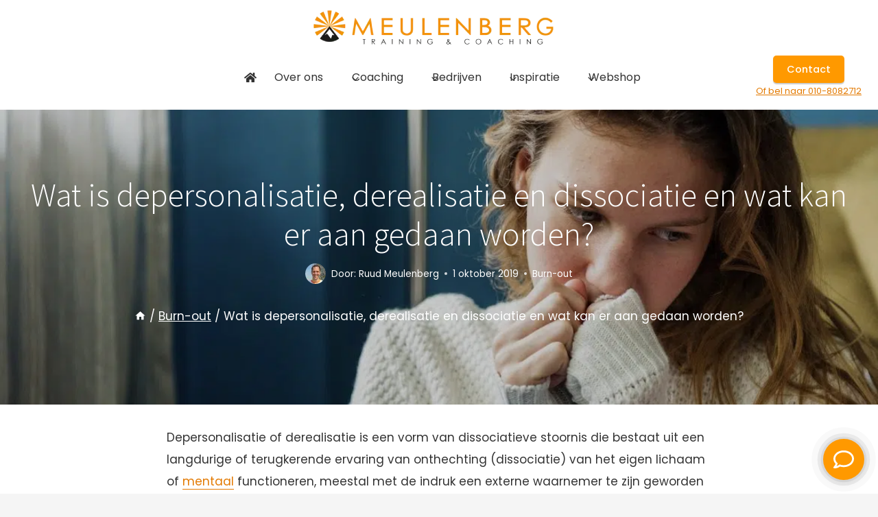

--- FILE ---
content_type: text/html; charset=UTF-8
request_url: https://ruudmeulenberg.nl/burn-out/derealisatie-depersonalisatie-of-dissociatie/
body_size: 47417
content:
<!doctype html>
<html lang="nl-NL" prefix="og: https://ogp.me/ns#" class="no-js" itemtype="https://schema.org/Blog" itemscope>
<head>
	<meta charset="UTF-8">
<script>
var gform;gform||(document.addEventListener("gform_main_scripts_loaded",function(){gform.scriptsLoaded=!0}),document.addEventListener("gform/theme/scripts_loaded",function(){gform.themeScriptsLoaded=!0}),window.addEventListener("DOMContentLoaded",function(){gform.domLoaded=!0}),gform={domLoaded:!1,scriptsLoaded:!1,themeScriptsLoaded:!1,isFormEditor:()=>"function"==typeof InitializeEditor,callIfLoaded:function(o){return!(!gform.domLoaded||!gform.scriptsLoaded||!gform.themeScriptsLoaded&&!gform.isFormEditor()||(gform.isFormEditor()&&console.warn("The use of gform.initializeOnLoaded() is deprecated in the form editor context and will be removed in Gravity Forms 3.1."),o(),0))},initializeOnLoaded:function(o){gform.callIfLoaded(o)||(document.addEventListener("gform_main_scripts_loaded",()=>{gform.scriptsLoaded=!0,gform.callIfLoaded(o)}),document.addEventListener("gform/theme/scripts_loaded",()=>{gform.themeScriptsLoaded=!0,gform.callIfLoaded(o)}),window.addEventListener("DOMContentLoaded",()=>{gform.domLoaded=!0,gform.callIfLoaded(o)}))},hooks:{action:{},filter:{}},addAction:function(o,r,e,t){gform.addHook("action",o,r,e,t)},addFilter:function(o,r,e,t){gform.addHook("filter",o,r,e,t)},doAction:function(o){gform.doHook("action",o,arguments)},applyFilters:function(o){return gform.doHook("filter",o,arguments)},removeAction:function(o,r){gform.removeHook("action",o,r)},removeFilter:function(o,r,e){gform.removeHook("filter",o,r,e)},addHook:function(o,r,e,t,n){null==gform.hooks[o][r]&&(gform.hooks[o][r]=[]);var d=gform.hooks[o][r];null==n&&(n=r+"_"+d.length),gform.hooks[o][r].push({tag:n,callable:e,priority:t=null==t?10:t})},doHook:function(r,o,e){var t;if(e=Array.prototype.slice.call(e,1),null!=gform.hooks[r][o]&&((o=gform.hooks[r][o]).sort(function(o,r){return o.priority-r.priority}),o.forEach(function(o){"function"!=typeof(t=o.callable)&&(t=window[t]),"action"==r?t.apply(null,e):e[0]=t.apply(null,e)})),"filter"==r)return e[0]},removeHook:function(o,r,t,n){var e;null!=gform.hooks[o][r]&&(e=(e=gform.hooks[o][r]).filter(function(o,r,e){return!!(null!=n&&n!=o.tag||null!=t&&t!=o.priority)}),gform.hooks[o][r]=e)}});
</script>

	<meta name="viewport" content="width=device-width, initial-scale=1, minimum-scale=1">
	<style id="nelio-ab-testing-overlay" type="text/css">@keyframes nelio-ab-testing-overlay{to{width:0;height:0}}body:not(.nab-done)::before,body:not(.nab-done)::after{animation:1ms 3000ms linear nelio-ab-testing-overlay forwards!important;background:#fff!important;display:block!important;content:""!important;position:fixed!important;top:0!important;left:0!important;width:100vw;height:120vh;pointer-events:none!important;z-index:9999999999!important}html.nab-redirecting body::before,html.nab-redirecting body::after{animation:none!important}</style>
<!-- Search Engine Optimization door Rank Math - https://rankmath.com/ -->
<title>Derealisatie, depersonalisatie of dissociatie. De relatie met burn out, stress</title>
<meta name="description" content="Derealisatie, depersonalisatie of dissociatie? In dit artikel laten we de relatie zien met stress en burn out. Meer weten?"/>
<meta name="robots" content="follow, index, max-snippet:-1, max-video-preview:-1, max-image-preview:large"/>
<link rel="canonical" href="https://ruudmeulenberg.nl/burn-out/derealisatie-depersonalisatie-of-dissociatie/" />
<meta property="og:locale" content="nl_NL" />
<meta property="og:type" content="article" />
<meta property="og:title" content="Derealisatie, depersonalisatie of dissociatie. De relatie met burn out, stress" />
<meta property="og:description" content="Derealisatie, depersonalisatie of dissociatie? In dit artikel laten we de relatie zien met stress en burn out. Meer weten?" />
<meta property="og:url" content="https://ruudmeulenberg.nl/burn-out/derealisatie-depersonalisatie-of-dissociatie/" />
<meta property="og:site_name" content="Ruudmeulenberg.nl" />
<meta property="article:publisher" content="https://www.facebook.com/burnoutcoach/" />
<meta property="article:section" content="Burn-out" />
<meta property="og:updated_time" content="2026-01-12T14:12:45+01:00" />
<meta property="og:image" content="https://ruudmeulenberg.nl/wp-content/uploads/2019/10/dissociatie-stress.jpeg" />
<meta property="og:image:secure_url" content="https://ruudmeulenberg.nl/wp-content/uploads/2019/10/dissociatie-stress.jpeg" />
<meta property="og:image:width" content="1170" />
<meta property="og:image:height" content="468" />
<meta property="og:image:alt" content="Wat is depersonalisatie, derealisatie en dissociatie en wat kan er aan gedaan worden?" />
<meta property="og:image:type" content="image/jpeg" />
<meta property="article:published_time" content="2019-10-01T18:29:13+01:00" />
<meta property="article:modified_time" content="2026-01-12T14:12:45+01:00" />
<meta name="twitter:card" content="summary_large_image" />
<meta name="twitter:title" content="Derealisatie, depersonalisatie of dissociatie. De relatie met burn out, stress" />
<meta name="twitter:description" content="Derealisatie, depersonalisatie of dissociatie? In dit artikel laten we de relatie zien met stress en burn out. Meer weten?" />
<meta name="twitter:image" content="https://ruudmeulenberg.nl/wp-content/uploads/2019/10/dissociatie-stress.jpeg" />
<script type="application/ld+json" class="rank-math-schema">{"@context":"https://schema.org","@graph":[{"@type":"Organization","@id":"https://ruudmeulenberg.nl/#organization","name":"Meulenberg Training en Coaching","url":"https://ruudmeulenberg.nl","sameAs":["https://www.facebook.com/burnoutcoach/","https://nl.linkedin.com/in/ruudmeulenberg","https://www.youtube.com/channel/UCYf6Wi_hz_SpjYCwaJ8pq4w"],"logo":{"@type":"ImageObject","@id":"https://ruudmeulenberg.nl/#logo","url":"https://ruudmeulenberg.nl/wp-content/uploads/2021/07/coaching-burnout-stress.png","contentUrl":"https://ruudmeulenberg.nl/wp-content/uploads/2021/07/coaching-burnout-stress.png","caption":"Ruudmeulenberg.nl","inLanguage":"nl-NL","width":"350","height":"69"}},{"@type":"WebSite","@id":"https://ruudmeulenberg.nl/#website","url":"https://ruudmeulenberg.nl","name":"Ruudmeulenberg.nl","alternateName":"MTC","publisher":{"@id":"https://ruudmeulenberg.nl/#organization"},"inLanguage":"nl-NL"},{"@type":"ImageObject","@id":"https://ruudmeulenberg.nl/wp-content/uploads/2019/10/dissociatie-stress.jpeg","url":"https://ruudmeulenberg.nl/wp-content/uploads/2019/10/dissociatie-stress.jpeg","width":"1170","height":"468","caption":"Wat is depersonalisatie, derealisatie en dissociatie en wat kan er aan gedaan worden?","inLanguage":"nl-NL"},{"@type":"BreadcrumbList","@id":"https://ruudmeulenberg.nl/burn-out/derealisatie-depersonalisatie-of-dissociatie/#breadcrumb","itemListElement":[{"@type":"ListItem","position":"1","item":{"@id":"https://ruudmeulenberg.nl","name":"Home"}},{"@type":"ListItem","position":"2","item":{"@id":"https://ruudmeulenberg.nl/burn-out/derealisatie-depersonalisatie-of-dissociatie/","name":"Wat is depersonalisatie, derealisatie en dissociatie en wat kan er aan gedaan worden?"}}]},{"@type":"WebPage","@id":"https://ruudmeulenberg.nl/burn-out/derealisatie-depersonalisatie-of-dissociatie/#webpage","url":"https://ruudmeulenberg.nl/burn-out/derealisatie-depersonalisatie-of-dissociatie/","name":"Derealisatie, depersonalisatie of dissociatie. De relatie met burn out, stress","datePublished":"2019-10-01T18:29:13+01:00","dateModified":"2026-01-12T14:12:45+01:00","isPartOf":{"@id":"https://ruudmeulenberg.nl/#website"},"primaryImageOfPage":{"@id":"https://ruudmeulenberg.nl/wp-content/uploads/2019/10/dissociatie-stress.jpeg"},"inLanguage":"nl-NL","breadcrumb":{"@id":"https://ruudmeulenberg.nl/burn-out/derealisatie-depersonalisatie-of-dissociatie/#breadcrumb"}},{"@type":"Person","@id":"https://ruudmeulenberg.nl/burn-out/derealisatie-depersonalisatie-of-dissociatie/#author","name":"Ruud Meulenberg","image":{"@type":"ImageObject","@id":"https://secure.gravatar.com/avatar/1361718705a01c29d7ca2d810799ba369f0a2832edb13b66ec0575bf9dc602b1?s=96&amp;d=mm&amp;r=g","url":"https://secure.gravatar.com/avatar/1361718705a01c29d7ca2d810799ba369f0a2832edb13b66ec0575bf9dc602b1?s=96&amp;d=mm&amp;r=g","caption":"Ruud Meulenberg","inLanguage":"nl-NL"},"sameAs":["https://ruudmeulenberg.nl/over-ruud/","https://www.linkedin.com/in/ruudmeulenberg/","https://www.youtube.com/@RuudmeulenbergNl"],"worksFor":{"@id":"https://ruudmeulenberg.nl/#organization"}},{"@type":"BlogPosting","headline":"Derealisatie, depersonalisatie of dissociatie. De relatie met burn out, stress","keywords":"Depersonalisatie","datePublished":"2019-10-01T18:29:13+01:00","dateModified":"2026-01-12T14:12:45+01:00","author":{"@id":"https://ruudmeulenberg.nl/burn-out/derealisatie-depersonalisatie-of-dissociatie/#author","name":"Ruud Meulenberg"},"publisher":{"@id":"https://ruudmeulenberg.nl/#organization"},"description":"Derealisatie, depersonalisatie of dissociatie?\u00a0In dit artikel laten we de relatie zien met stress en burn out. Meer weten?","name":"Derealisatie, depersonalisatie of dissociatie. De relatie met burn out, stress","@id":"https://ruudmeulenberg.nl/burn-out/derealisatie-depersonalisatie-of-dissociatie/#richSnippet","isPartOf":{"@id":"https://ruudmeulenberg.nl/burn-out/derealisatie-depersonalisatie-of-dissociatie/#webpage"},"image":{"@id":"https://ruudmeulenberg.nl/wp-content/uploads/2019/10/dissociatie-stress.jpeg"},"inLanguage":"nl-NL","mainEntityOfPage":{"@id":"https://ruudmeulenberg.nl/burn-out/derealisatie-depersonalisatie-of-dissociatie/#webpage"}}]}</script>
<!-- /Rank Math WordPress SEO plugin -->

<link rel='dns-prefetch' href='//use.fontawesome.com' />
<link rel="alternate" type="application/rss+xml" title="Meulenberg Training en Coaching &raquo; feed" href="https://ruudmeulenberg.nl/feed/" />
<link rel="alternate" type="application/rss+xml" title="Meulenberg Training en Coaching &raquo; reacties feed" href="https://ruudmeulenberg.nl/comments/feed/" />
			<script>document.documentElement.classList.remove( 'no-js' );</script>
			<link rel="alternate" type="application/rss+xml" title="Meulenberg Training en Coaching &raquo; Wat is depersonalisatie, derealisatie en dissociatie en wat kan er aan gedaan worden? reacties feed" href="https://ruudmeulenberg.nl/burn-out/derealisatie-depersonalisatie-of-dissociatie/feed/" />
<link rel="alternate" title="oEmbed (JSON)" type="application/json+oembed" href="https://ruudmeulenberg.nl/wp-json/oembed/1.0/embed?url=https%3A%2F%2Fruudmeulenberg.nl%2Fburn-out%2Fderealisatie-depersonalisatie-of-dissociatie%2F" />
<link rel="alternate" title="oEmbed (XML)" type="text/xml+oembed" href="https://ruudmeulenberg.nl/wp-json/oembed/1.0/embed?url=https%3A%2F%2Fruudmeulenberg.nl%2Fburn-out%2Fderealisatie-depersonalisatie-of-dissociatie%2F&#038;format=xml" />
<style id='wp-img-auto-sizes-contain-inline-css'>
img:is([sizes=auto i],[sizes^="auto," i]){contain-intrinsic-size:3000px 1500px}
/*# sourceURL=wp-img-auto-sizes-contain-inline-css */
</style>
<link rel='stylesheet' id='kadence-blocks-header-css' href='https://ruudmeulenberg.nl/wp-content/plugins/kadence-blocks/dist/style-blocks-header.css?ver=3.5.32' media='all' />
<link rel='stylesheet' id='kadence-blocks-identity-css' href='https://ruudmeulenberg.nl/wp-content/plugins/kadence-blocks/dist/style-blocks-identity.css?ver=3.5.32' media='all' />
<link rel='stylesheet' id='kadence-blocks-navigation-css' href='https://ruudmeulenberg.nl/wp-content/plugins/kadence-blocks/dist/style-blocks-navigation.css?ver=3.5.32' media='all' />
<link rel='stylesheet' id='kadence-blocks-rowlayout-css' href='https://ruudmeulenberg.nl/wp-content/plugins/kadence-blocks/dist/style-blocks-rowlayout.css?ver=3.5.32' media='all' />
<link rel='stylesheet' id='kadence-blocks-column-css' href='https://ruudmeulenberg.nl/wp-content/plugins/kadence-blocks/dist/style-blocks-column.css?ver=3.5.32' media='all' />
<style id='kadence-blocks-advancedheading-inline-css'>
	.wp-block-kadence-advancedheading mark{background:transparent;border-style:solid;border-width:0}
	.wp-block-kadence-advancedheading mark.kt-highlight{color:#f76a0c;}
	.kb-adv-heading-icon{display: inline-flex;justify-content: center;align-items: center;}
	.is-layout-constrained > .kb-advanced-heading-link {display: block;}.wp-block-kadence-advancedheading.has-background{padding: 0;}	.single-content .kadence-advanced-heading-wrapper h1,
	.single-content .kadence-advanced-heading-wrapper h2,
	.single-content .kadence-advanced-heading-wrapper h3,
	.single-content .kadence-advanced-heading-wrapper h4,
	.single-content .kadence-advanced-heading-wrapper h5,
	.single-content .kadence-advanced-heading-wrapper h6 {margin: 1.5em 0 .5em;}
	.single-content .kadence-advanced-heading-wrapper+* { margin-top:0;}.kb-screen-reader-text{position:absolute;width:1px;height:1px;padding:0;margin:-1px;overflow:hidden;clip:rect(0,0,0,0);}
/*# sourceURL=kadence-blocks-advancedheading-inline-css */
</style>
<link rel='stylesheet' id='kadence-blocks-advancedbtn-css' href='https://ruudmeulenberg.nl/wp-content/plugins/kadence-blocks/dist/style-blocks-advancedbtn.css?ver=3.5.32' media='all' />
<link rel='stylesheet' id='kadence-blocks-image-css' href='https://ruudmeulenberg.nl/wp-content/plugins/kadence-blocks/dist/style-blocks-image.css?ver=3.5.32' media='all' />
<link rel='stylesheet' id='kadence-blocks-icon-css' href='https://ruudmeulenberg.nl/wp-content/plugins/kadence-blocks/dist/style-blocks-icon.css?ver=3.5.32' media='all' />
<style id='wp-emoji-styles-inline-css'>

	img.wp-smiley, img.emoji {
		display: inline !important;
		border: none !important;
		box-shadow: none !important;
		height: 1em !important;
		width: 1em !important;
		margin: 0 0.07em !important;
		vertical-align: -0.1em !important;
		background: none !important;
		padding: 0 !important;
	}
/*# sourceURL=wp-emoji-styles-inline-css */
</style>
<link rel='stylesheet' id='wp-block-library-css' href='https://ruudmeulenberg.nl/wp-includes/css/dist/block-library/style.min.css?ver=6.9' media='all' />
<style id='wp-block-heading-inline-css'>
h1:where(.wp-block-heading).has-background,h2:where(.wp-block-heading).has-background,h3:where(.wp-block-heading).has-background,h4:where(.wp-block-heading).has-background,h5:where(.wp-block-heading).has-background,h6:where(.wp-block-heading).has-background{padding:1.25em 2.375em}h1.has-text-align-left[style*=writing-mode]:where([style*=vertical-lr]),h1.has-text-align-right[style*=writing-mode]:where([style*=vertical-rl]),h2.has-text-align-left[style*=writing-mode]:where([style*=vertical-lr]),h2.has-text-align-right[style*=writing-mode]:where([style*=vertical-rl]),h3.has-text-align-left[style*=writing-mode]:where([style*=vertical-lr]),h3.has-text-align-right[style*=writing-mode]:where([style*=vertical-rl]),h4.has-text-align-left[style*=writing-mode]:where([style*=vertical-lr]),h4.has-text-align-right[style*=writing-mode]:where([style*=vertical-rl]),h5.has-text-align-left[style*=writing-mode]:where([style*=vertical-lr]),h5.has-text-align-right[style*=writing-mode]:where([style*=vertical-rl]),h6.has-text-align-left[style*=writing-mode]:where([style*=vertical-lr]),h6.has-text-align-right[style*=writing-mode]:where([style*=vertical-rl]){rotate:180deg}
/*# sourceURL=https://ruudmeulenberg.nl/wp-includes/blocks/heading/style.min.css */
</style>
<style id='wp-block-image-inline-css'>
.wp-block-image>a,.wp-block-image>figure>a{display:inline-block}.wp-block-image img{box-sizing:border-box;height:auto;max-width:100%;vertical-align:bottom}@media not (prefers-reduced-motion){.wp-block-image img.hide{visibility:hidden}.wp-block-image img.show{animation:show-content-image .4s}}.wp-block-image[style*=border-radius] img,.wp-block-image[style*=border-radius]>a{border-radius:inherit}.wp-block-image.has-custom-border img{box-sizing:border-box}.wp-block-image.aligncenter{text-align:center}.wp-block-image.alignfull>a,.wp-block-image.alignwide>a{width:100%}.wp-block-image.alignfull img,.wp-block-image.alignwide img{height:auto;width:100%}.wp-block-image .aligncenter,.wp-block-image .alignleft,.wp-block-image .alignright,.wp-block-image.aligncenter,.wp-block-image.alignleft,.wp-block-image.alignright{display:table}.wp-block-image .aligncenter>figcaption,.wp-block-image .alignleft>figcaption,.wp-block-image .alignright>figcaption,.wp-block-image.aligncenter>figcaption,.wp-block-image.alignleft>figcaption,.wp-block-image.alignright>figcaption{caption-side:bottom;display:table-caption}.wp-block-image .alignleft{float:left;margin:.5em 1em .5em 0}.wp-block-image .alignright{float:right;margin:.5em 0 .5em 1em}.wp-block-image .aligncenter{margin-left:auto;margin-right:auto}.wp-block-image :where(figcaption){margin-bottom:1em;margin-top:.5em}.wp-block-image.is-style-circle-mask img{border-radius:9999px}@supports ((-webkit-mask-image:none) or (mask-image:none)) or (-webkit-mask-image:none){.wp-block-image.is-style-circle-mask img{border-radius:0;-webkit-mask-image:url('data:image/svg+xml;utf8,<svg viewBox="0 0 100 100" xmlns="http://www.w3.org/2000/svg"><circle cx="50" cy="50" r="50"/></svg>');mask-image:url('data:image/svg+xml;utf8,<svg viewBox="0 0 100 100" xmlns="http://www.w3.org/2000/svg"><circle cx="50" cy="50" r="50"/></svg>');mask-mode:alpha;-webkit-mask-position:center;mask-position:center;-webkit-mask-repeat:no-repeat;mask-repeat:no-repeat;-webkit-mask-size:contain;mask-size:contain}}:root :where(.wp-block-image.is-style-rounded img,.wp-block-image .is-style-rounded img){border-radius:9999px}.wp-block-image figure{margin:0}.wp-lightbox-container{display:flex;flex-direction:column;position:relative}.wp-lightbox-container img{cursor:zoom-in}.wp-lightbox-container img:hover+button{opacity:1}.wp-lightbox-container button{align-items:center;backdrop-filter:blur(16px) saturate(180%);background-color:#5a5a5a40;border:none;border-radius:4px;cursor:zoom-in;display:flex;height:20px;justify-content:center;opacity:0;padding:0;position:absolute;right:16px;text-align:center;top:16px;width:20px;z-index:100}@media not (prefers-reduced-motion){.wp-lightbox-container button{transition:opacity .2s ease}}.wp-lightbox-container button:focus-visible{outline:3px auto #5a5a5a40;outline:3px auto -webkit-focus-ring-color;outline-offset:3px}.wp-lightbox-container button:hover{cursor:pointer;opacity:1}.wp-lightbox-container button:focus{opacity:1}.wp-lightbox-container button:focus,.wp-lightbox-container button:hover,.wp-lightbox-container button:not(:hover):not(:active):not(.has-background){background-color:#5a5a5a40;border:none}.wp-lightbox-overlay{box-sizing:border-box;cursor:zoom-out;height:100vh;left:0;overflow:hidden;position:fixed;top:0;visibility:hidden;width:100%;z-index:100000}.wp-lightbox-overlay .close-button{align-items:center;cursor:pointer;display:flex;justify-content:center;min-height:40px;min-width:40px;padding:0;position:absolute;right:calc(env(safe-area-inset-right) + 16px);top:calc(env(safe-area-inset-top) + 16px);z-index:5000000}.wp-lightbox-overlay .close-button:focus,.wp-lightbox-overlay .close-button:hover,.wp-lightbox-overlay .close-button:not(:hover):not(:active):not(.has-background){background:none;border:none}.wp-lightbox-overlay .lightbox-image-container{height:var(--wp--lightbox-container-height);left:50%;overflow:hidden;position:absolute;top:50%;transform:translate(-50%,-50%);transform-origin:top left;width:var(--wp--lightbox-container-width);z-index:9999999999}.wp-lightbox-overlay .wp-block-image{align-items:center;box-sizing:border-box;display:flex;height:100%;justify-content:center;margin:0;position:relative;transform-origin:0 0;width:100%;z-index:3000000}.wp-lightbox-overlay .wp-block-image img{height:var(--wp--lightbox-image-height);min-height:var(--wp--lightbox-image-height);min-width:var(--wp--lightbox-image-width);width:var(--wp--lightbox-image-width)}.wp-lightbox-overlay .wp-block-image figcaption{display:none}.wp-lightbox-overlay button{background:none;border:none}.wp-lightbox-overlay .scrim{background-color:#fff;height:100%;opacity:.9;position:absolute;width:100%;z-index:2000000}.wp-lightbox-overlay.active{visibility:visible}@media not (prefers-reduced-motion){.wp-lightbox-overlay.active{animation:turn-on-visibility .25s both}.wp-lightbox-overlay.active img{animation:turn-on-visibility .35s both}.wp-lightbox-overlay.show-closing-animation:not(.active){animation:turn-off-visibility .35s both}.wp-lightbox-overlay.show-closing-animation:not(.active) img{animation:turn-off-visibility .25s both}.wp-lightbox-overlay.zoom.active{animation:none;opacity:1;visibility:visible}.wp-lightbox-overlay.zoom.active .lightbox-image-container{animation:lightbox-zoom-in .4s}.wp-lightbox-overlay.zoom.active .lightbox-image-container img{animation:none}.wp-lightbox-overlay.zoom.active .scrim{animation:turn-on-visibility .4s forwards}.wp-lightbox-overlay.zoom.show-closing-animation:not(.active){animation:none}.wp-lightbox-overlay.zoom.show-closing-animation:not(.active) .lightbox-image-container{animation:lightbox-zoom-out .4s}.wp-lightbox-overlay.zoom.show-closing-animation:not(.active) .lightbox-image-container img{animation:none}.wp-lightbox-overlay.zoom.show-closing-animation:not(.active) .scrim{animation:turn-off-visibility .4s forwards}}@keyframes show-content-image{0%{visibility:hidden}99%{visibility:hidden}to{visibility:visible}}@keyframes turn-on-visibility{0%{opacity:0}to{opacity:1}}@keyframes turn-off-visibility{0%{opacity:1;visibility:visible}99%{opacity:0;visibility:visible}to{opacity:0;visibility:hidden}}@keyframes lightbox-zoom-in{0%{transform:translate(calc((-100vw + var(--wp--lightbox-scrollbar-width))/2 + var(--wp--lightbox-initial-left-position)),calc(-50vh + var(--wp--lightbox-initial-top-position))) scale(var(--wp--lightbox-scale))}to{transform:translate(-50%,-50%) scale(1)}}@keyframes lightbox-zoom-out{0%{transform:translate(-50%,-50%) scale(1);visibility:visible}99%{visibility:visible}to{transform:translate(calc((-100vw + var(--wp--lightbox-scrollbar-width))/2 + var(--wp--lightbox-initial-left-position)),calc(-50vh + var(--wp--lightbox-initial-top-position))) scale(var(--wp--lightbox-scale));visibility:hidden}}
/*# sourceURL=https://ruudmeulenberg.nl/wp-includes/blocks/image/style.min.css */
</style>
<style id='wp-block-list-inline-css'>
ol,ul{box-sizing:border-box}:root :where(.wp-block-list.has-background){padding:1.25em 2.375em}
/*# sourceURL=https://ruudmeulenberg.nl/wp-includes/blocks/list/style.min.css */
</style>
<style id='wp-block-site-logo-inline-css'>
.wp-block-site-logo{box-sizing:border-box;line-height:0}.wp-block-site-logo a{display:inline-block;line-height:0}.wp-block-site-logo.is-default-size img{height:auto;width:120px}.wp-block-site-logo img{height:auto;max-width:100%}.wp-block-site-logo a,.wp-block-site-logo img{border-radius:inherit}.wp-block-site-logo.aligncenter{margin-left:auto;margin-right:auto;text-align:center}:root :where(.wp-block-site-logo.is-style-rounded){border-radius:9999px}
/*# sourceURL=https://ruudmeulenberg.nl/wp-includes/blocks/site-logo/style.min.css */
</style>
<style id='wp-block-group-inline-css'>
.wp-block-group{box-sizing:border-box}:where(.wp-block-group.wp-block-group-is-layout-constrained){position:relative}
/*# sourceURL=https://ruudmeulenberg.nl/wp-includes/blocks/group/style.min.css */
</style>
<style id='wp-block-paragraph-inline-css'>
.is-small-text{font-size:.875em}.is-regular-text{font-size:1em}.is-large-text{font-size:2.25em}.is-larger-text{font-size:3em}.has-drop-cap:not(:focus):first-letter{float:left;font-size:8.4em;font-style:normal;font-weight:100;line-height:.68;margin:.05em .1em 0 0;text-transform:uppercase}body.rtl .has-drop-cap:not(:focus):first-letter{float:none;margin-left:.1em}p.has-drop-cap.has-background{overflow:hidden}:root :where(p.has-background){padding:1.25em 2.375em}:where(p.has-text-color:not(.has-link-color)) a{color:inherit}p.has-text-align-left[style*="writing-mode:vertical-lr"],p.has-text-align-right[style*="writing-mode:vertical-rl"]{rotate:180deg}
/*# sourceURL=https://ruudmeulenberg.nl/wp-includes/blocks/paragraph/style.min.css */
</style>
<style id='wp-block-quote-inline-css'>
.wp-block-quote{box-sizing:border-box;overflow-wrap:break-word}.wp-block-quote.is-large:where(:not(.is-style-plain)),.wp-block-quote.is-style-large:where(:not(.is-style-plain)){margin-bottom:1em;padding:0 1em}.wp-block-quote.is-large:where(:not(.is-style-plain)) p,.wp-block-quote.is-style-large:where(:not(.is-style-plain)) p{font-size:1.5em;font-style:italic;line-height:1.6}.wp-block-quote.is-large:where(:not(.is-style-plain)) cite,.wp-block-quote.is-large:where(:not(.is-style-plain)) footer,.wp-block-quote.is-style-large:where(:not(.is-style-plain)) cite,.wp-block-quote.is-style-large:where(:not(.is-style-plain)) footer{font-size:1.125em;text-align:right}.wp-block-quote>cite{display:block}
/*# sourceURL=https://ruudmeulenberg.nl/wp-includes/blocks/quote/style.min.css */
</style>
<style id='global-styles-inline-css'>
:root{--wp--preset--aspect-ratio--square: 1;--wp--preset--aspect-ratio--4-3: 4/3;--wp--preset--aspect-ratio--3-4: 3/4;--wp--preset--aspect-ratio--3-2: 3/2;--wp--preset--aspect-ratio--2-3: 2/3;--wp--preset--aspect-ratio--16-9: 16/9;--wp--preset--aspect-ratio--9-16: 9/16;--wp--preset--color--black: #000000;--wp--preset--color--cyan-bluish-gray: #abb8c3;--wp--preset--color--white: #ffffff;--wp--preset--color--pale-pink: #f78da7;--wp--preset--color--vivid-red: #cf2e2e;--wp--preset--color--luminous-vivid-orange: #ff6900;--wp--preset--color--luminous-vivid-amber: #fcb900;--wp--preset--color--light-green-cyan: #7bdcb5;--wp--preset--color--vivid-green-cyan: #00d084;--wp--preset--color--pale-cyan-blue: #8ed1fc;--wp--preset--color--vivid-cyan-blue: #0693e3;--wp--preset--color--vivid-purple: #9b51e0;--wp--preset--color--theme-palette-1: var(--global-palette1);--wp--preset--color--theme-palette-2: var(--global-palette2);--wp--preset--color--theme-palette-3: var(--global-palette3);--wp--preset--color--theme-palette-4: var(--global-palette4);--wp--preset--color--theme-palette-5: var(--global-palette5);--wp--preset--color--theme-palette-6: var(--global-palette6);--wp--preset--color--theme-palette-7: var(--global-palette7);--wp--preset--color--theme-palette-8: var(--global-palette8);--wp--preset--color--theme-palette-9: var(--global-palette9);--wp--preset--color--theme-palette-10: var(--global-palette10);--wp--preset--color--theme-palette-11: var(--global-palette11);--wp--preset--color--theme-palette-12: var(--global-palette12);--wp--preset--color--theme-palette-13: var(--global-palette13);--wp--preset--color--theme-palette-14: var(--global-palette14);--wp--preset--color--theme-palette-15: var(--global-palette15);--wp--preset--gradient--vivid-cyan-blue-to-vivid-purple: linear-gradient(135deg,rgb(6,147,227) 0%,rgb(155,81,224) 100%);--wp--preset--gradient--light-green-cyan-to-vivid-green-cyan: linear-gradient(135deg,rgb(122,220,180) 0%,rgb(0,208,130) 100%);--wp--preset--gradient--luminous-vivid-amber-to-luminous-vivid-orange: linear-gradient(135deg,rgb(252,185,0) 0%,rgb(255,105,0) 100%);--wp--preset--gradient--luminous-vivid-orange-to-vivid-red: linear-gradient(135deg,rgb(255,105,0) 0%,rgb(207,46,46) 100%);--wp--preset--gradient--very-light-gray-to-cyan-bluish-gray: linear-gradient(135deg,rgb(238,238,238) 0%,rgb(169,184,195) 100%);--wp--preset--gradient--cool-to-warm-spectrum: linear-gradient(135deg,rgb(74,234,220) 0%,rgb(151,120,209) 20%,rgb(207,42,186) 40%,rgb(238,44,130) 60%,rgb(251,105,98) 80%,rgb(254,248,76) 100%);--wp--preset--gradient--blush-light-purple: linear-gradient(135deg,rgb(255,206,236) 0%,rgb(152,150,240) 100%);--wp--preset--gradient--blush-bordeaux: linear-gradient(135deg,rgb(254,205,165) 0%,rgb(254,45,45) 50%,rgb(107,0,62) 100%);--wp--preset--gradient--luminous-dusk: linear-gradient(135deg,rgb(255,203,112) 0%,rgb(199,81,192) 50%,rgb(65,88,208) 100%);--wp--preset--gradient--pale-ocean: linear-gradient(135deg,rgb(255,245,203) 0%,rgb(182,227,212) 50%,rgb(51,167,181) 100%);--wp--preset--gradient--electric-grass: linear-gradient(135deg,rgb(202,248,128) 0%,rgb(113,206,126) 100%);--wp--preset--gradient--midnight: linear-gradient(135deg,rgb(2,3,129) 0%,rgb(40,116,252) 100%);--wp--preset--font-size--small: var(--global-font-size-small);--wp--preset--font-size--medium: var(--global-font-size-medium);--wp--preset--font-size--large: var(--global-font-size-large);--wp--preset--font-size--x-large: 42px;--wp--preset--font-size--larger: var(--global-font-size-larger);--wp--preset--font-size--xxlarge: var(--global-font-size-xxlarge);--wp--preset--spacing--20: 0.44rem;--wp--preset--spacing--30: 0.67rem;--wp--preset--spacing--40: 1rem;--wp--preset--spacing--50: 1.5rem;--wp--preset--spacing--60: 2.25rem;--wp--preset--spacing--70: 3.38rem;--wp--preset--spacing--80: 5.06rem;--wp--preset--shadow--natural: 6px 6px 9px rgba(0, 0, 0, 0.2);--wp--preset--shadow--deep: 12px 12px 50px rgba(0, 0, 0, 0.4);--wp--preset--shadow--sharp: 6px 6px 0px rgba(0, 0, 0, 0.2);--wp--preset--shadow--outlined: 6px 6px 0px -3px rgb(255, 255, 255), 6px 6px rgb(0, 0, 0);--wp--preset--shadow--crisp: 6px 6px 0px rgb(0, 0, 0);}:where(.is-layout-flex){gap: 0.5em;}:where(.is-layout-grid){gap: 0.5em;}body .is-layout-flex{display: flex;}.is-layout-flex{flex-wrap: wrap;align-items: center;}.is-layout-flex > :is(*, div){margin: 0;}body .is-layout-grid{display: grid;}.is-layout-grid > :is(*, div){margin: 0;}:where(.wp-block-columns.is-layout-flex){gap: 2em;}:where(.wp-block-columns.is-layout-grid){gap: 2em;}:where(.wp-block-post-template.is-layout-flex){gap: 1.25em;}:where(.wp-block-post-template.is-layout-grid){gap: 1.25em;}.has-black-color{color: var(--wp--preset--color--black) !important;}.has-cyan-bluish-gray-color{color: var(--wp--preset--color--cyan-bluish-gray) !important;}.has-white-color{color: var(--wp--preset--color--white) !important;}.has-pale-pink-color{color: var(--wp--preset--color--pale-pink) !important;}.has-vivid-red-color{color: var(--wp--preset--color--vivid-red) !important;}.has-luminous-vivid-orange-color{color: var(--wp--preset--color--luminous-vivid-orange) !important;}.has-luminous-vivid-amber-color{color: var(--wp--preset--color--luminous-vivid-amber) !important;}.has-light-green-cyan-color{color: var(--wp--preset--color--light-green-cyan) !important;}.has-vivid-green-cyan-color{color: var(--wp--preset--color--vivid-green-cyan) !important;}.has-pale-cyan-blue-color{color: var(--wp--preset--color--pale-cyan-blue) !important;}.has-vivid-cyan-blue-color{color: var(--wp--preset--color--vivid-cyan-blue) !important;}.has-vivid-purple-color{color: var(--wp--preset--color--vivid-purple) !important;}.has-black-background-color{background-color: var(--wp--preset--color--black) !important;}.has-cyan-bluish-gray-background-color{background-color: var(--wp--preset--color--cyan-bluish-gray) !important;}.has-white-background-color{background-color: var(--wp--preset--color--white) !important;}.has-pale-pink-background-color{background-color: var(--wp--preset--color--pale-pink) !important;}.has-vivid-red-background-color{background-color: var(--wp--preset--color--vivid-red) !important;}.has-luminous-vivid-orange-background-color{background-color: var(--wp--preset--color--luminous-vivid-orange) !important;}.has-luminous-vivid-amber-background-color{background-color: var(--wp--preset--color--luminous-vivid-amber) !important;}.has-light-green-cyan-background-color{background-color: var(--wp--preset--color--light-green-cyan) !important;}.has-vivid-green-cyan-background-color{background-color: var(--wp--preset--color--vivid-green-cyan) !important;}.has-pale-cyan-blue-background-color{background-color: var(--wp--preset--color--pale-cyan-blue) !important;}.has-vivid-cyan-blue-background-color{background-color: var(--wp--preset--color--vivid-cyan-blue) !important;}.has-vivid-purple-background-color{background-color: var(--wp--preset--color--vivid-purple) !important;}.has-black-border-color{border-color: var(--wp--preset--color--black) !important;}.has-cyan-bluish-gray-border-color{border-color: var(--wp--preset--color--cyan-bluish-gray) !important;}.has-white-border-color{border-color: var(--wp--preset--color--white) !important;}.has-pale-pink-border-color{border-color: var(--wp--preset--color--pale-pink) !important;}.has-vivid-red-border-color{border-color: var(--wp--preset--color--vivid-red) !important;}.has-luminous-vivid-orange-border-color{border-color: var(--wp--preset--color--luminous-vivid-orange) !important;}.has-luminous-vivid-amber-border-color{border-color: var(--wp--preset--color--luminous-vivid-amber) !important;}.has-light-green-cyan-border-color{border-color: var(--wp--preset--color--light-green-cyan) !important;}.has-vivid-green-cyan-border-color{border-color: var(--wp--preset--color--vivid-green-cyan) !important;}.has-pale-cyan-blue-border-color{border-color: var(--wp--preset--color--pale-cyan-blue) !important;}.has-vivid-cyan-blue-border-color{border-color: var(--wp--preset--color--vivid-cyan-blue) !important;}.has-vivid-purple-border-color{border-color: var(--wp--preset--color--vivid-purple) !important;}.has-vivid-cyan-blue-to-vivid-purple-gradient-background{background: var(--wp--preset--gradient--vivid-cyan-blue-to-vivid-purple) !important;}.has-light-green-cyan-to-vivid-green-cyan-gradient-background{background: var(--wp--preset--gradient--light-green-cyan-to-vivid-green-cyan) !important;}.has-luminous-vivid-amber-to-luminous-vivid-orange-gradient-background{background: var(--wp--preset--gradient--luminous-vivid-amber-to-luminous-vivid-orange) !important;}.has-luminous-vivid-orange-to-vivid-red-gradient-background{background: var(--wp--preset--gradient--luminous-vivid-orange-to-vivid-red) !important;}.has-very-light-gray-to-cyan-bluish-gray-gradient-background{background: var(--wp--preset--gradient--very-light-gray-to-cyan-bluish-gray) !important;}.has-cool-to-warm-spectrum-gradient-background{background: var(--wp--preset--gradient--cool-to-warm-spectrum) !important;}.has-blush-light-purple-gradient-background{background: var(--wp--preset--gradient--blush-light-purple) !important;}.has-blush-bordeaux-gradient-background{background: var(--wp--preset--gradient--blush-bordeaux) !important;}.has-luminous-dusk-gradient-background{background: var(--wp--preset--gradient--luminous-dusk) !important;}.has-pale-ocean-gradient-background{background: var(--wp--preset--gradient--pale-ocean) !important;}.has-electric-grass-gradient-background{background: var(--wp--preset--gradient--electric-grass) !important;}.has-midnight-gradient-background{background: var(--wp--preset--gradient--midnight) !important;}.has-small-font-size{font-size: var(--wp--preset--font-size--small) !important;}.has-medium-font-size{font-size: var(--wp--preset--font-size--medium) !important;}.has-large-font-size{font-size: var(--wp--preset--font-size--large) !important;}.has-x-large-font-size{font-size: var(--wp--preset--font-size--x-large) !important;}
/*# sourceURL=global-styles-inline-css */
</style>
<style id='core-block-supports-inline-css'>
.wp-container-core-group-is-layout-4b2eccd6{flex-direction:column;align-items:center;}
/*# sourceURL=core-block-supports-inline-css */
</style>

<style id='classic-theme-styles-inline-css'>
/*! This file is auto-generated */
.wp-block-button__link{color:#fff;background-color:#32373c;border-radius:9999px;box-shadow:none;text-decoration:none;padding:calc(.667em + 2px) calc(1.333em + 2px);font-size:1.125em}.wp-block-file__button{background:#32373c;color:#fff;text-decoration:none}
/*# sourceURL=/wp-includes/css/classic-themes.min.css */
</style>
<style id='font-awesome-svg-styles-default-inline-css'>
.svg-inline--fa {
  display: inline-block;
  height: 1em;
  overflow: visible;
  vertical-align: -.125em;
}
/*# sourceURL=font-awesome-svg-styles-default-inline-css */
</style>
<link rel='stylesheet' id='font-awesome-svg-styles-css' href='https://ruudmeulenberg.nl/wp-content/uploads/font-awesome/v5.15.3/css/svg-with-js.css' media='all' />
<style id='font-awesome-svg-styles-inline-css'>
   .wp-block-font-awesome-icon svg::before,
   .wp-rich-text-font-awesome-icon svg::before {content: unset;}
/*# sourceURL=font-awesome-svg-styles-inline-css */
</style>
<link rel='stylesheet' id='kadence-global-css' href='https://ruudmeulenberg.nl/wp-content/themes/kadence/assets/css/global.min.css?ver=1.4.3' media='all' />
<style id='kadence-global-inline-css'>
/* Kadence Base CSS */
:root{--global-palette1:#ff9900;--global-palette2:#424242;--global-palette3:#333333;--global-palette4:#3e4c59;--global-palette5:#52606d;--global-palette6:#7b8794;--global-palette7:#f3f4f7;--global-palette8:#f5f5f5;--global-palette9:#ffffff;--global-palette10:oklch(from var(--global-palette1) calc(l + 0.10 * (1 - l)) calc(c * 1.00) calc(h + 180) / 100%);--global-palette11:#16a34a;--global-palette12:#4169e1;--global-palette13:#b82105;--global-palette14:#f7630c;--global-palette15:#f5a524;--global-palette9rgb:255, 255, 255;--global-palette-highlight:#e37a02;--global-palette-highlight-alt:var(--global-palette1);--global-palette-highlight-alt2:var(--global-palette9);--global-palette-btn-bg:var(--global-palette1);--global-palette-btn-bg-hover:#5c5c5c;--global-palette-btn:var(--global-palette9);--global-palette-btn-hover:var(--global-palette9);--global-palette-btn-sec-bg:var(--global-palette7);--global-palette-btn-sec-bg-hover:var(--global-palette2);--global-palette-btn-sec:var(--global-palette3);--global-palette-btn-sec-hover:var(--global-palette9);--global-body-font-family:Poppins, sans-serif;--global-heading-font-family:'Source Sans Pro', sans-serif;--global-primary-nav-font-family:inherit;--global-fallback-font:sans-serif;--global-display-fallback-font:sans-serif;--global-content-width:1290px;--global-content-wide-width:calc(1290px + 230px);--global-content-narrow-width:842px;--global-content-edge-padding:1.5rem;--global-content-boxed-padding:2rem;--global-calc-content-width:calc(1290px - var(--global-content-edge-padding) - var(--global-content-edge-padding) );--wp--style--global--content-size:var(--global-calc-content-width);}.wp-site-blocks{--global-vw:calc( 100vw - ( 0.5 * var(--scrollbar-offset)));}body{background:var(--global-palette8);}body, input, select, optgroup, textarea{font-style:normal;font-weight:normal;font-size:17px;line-height:1.9;font-family:var(--global-body-font-family);text-transform:none;color:var(--global-palette3);}.content-bg, body.content-style-unboxed .site{background:var(--global-palette9);}h1,h2,h3,h4,h5,h6{font-family:var(--global-heading-font-family);}h1{font-style:normal;font-weight:300;font-size:42px;line-height:1.2em;letter-spacing:0px;color:var(--global-palette3);}h2{font-style:normal;font-weight:600;font-size:24px;line-height:1.4em;letter-spacing:0px;text-transform:none;color:var(--global-palette3);}h3{font-style:normal;font-weight:600;font-size:20px;line-height:1.4;letter-spacing:0px;color:var(--global-palette3);}h4{font-style:normal;font-weight:600;font-size:22px;line-height:1.4;letter-spacing:0px;color:var(--global-palette3);}h5{font-style:normal;font-weight:600;font-size:20px;line-height:1.3em;letter-spacing:0px;color:var(--global-palette3);}h6{font-style:normal;font-weight:normal;font-size:15px;line-height:1.4;letter-spacing:1px;text-transform:uppercase;color:var(--global-palette6);}.entry-hero h1{font-style:normal;color:var(--global-palette9);}.entry-hero .kadence-breadcrumbs{max-width:1290px;}.site-container, .site-header-row-layout-contained, .site-footer-row-layout-contained, .entry-hero-layout-contained, .comments-area, .alignfull > .wp-block-cover__inner-container, .alignwide > .wp-block-cover__inner-container{max-width:var(--global-content-width);}.content-width-narrow .content-container.site-container, .content-width-narrow .hero-container.site-container{max-width:var(--global-content-narrow-width);}@media all and (min-width: 1520px){.wp-site-blocks .content-container  .alignwide{margin-left:-115px;margin-right:-115px;width:unset;max-width:unset;}}@media all and (min-width: 1102px){.content-width-narrow .wp-site-blocks .content-container .alignwide{margin-left:-130px;margin-right:-130px;width:unset;max-width:unset;}}.content-style-boxed .wp-site-blocks .entry-content .alignwide{margin-left:calc( -1 * var( --global-content-boxed-padding ) );margin-right:calc( -1 * var( --global-content-boxed-padding ) );}.content-area{margin-top:2rem;margin-bottom:2rem;}@media all and (max-width: 1024px){.content-area{margin-top:3rem;margin-bottom:3rem;}}@media all and (max-width: 767px){.content-area{margin-top:2rem;margin-bottom:2rem;}}@media all and (max-width: 1024px){:root{--global-content-boxed-padding:2rem;}}@media all and (max-width: 767px){:root{--global-content-boxed-padding:1.5rem;}}.entry-content-wrap{padding:2rem;}@media all and (max-width: 1024px){.entry-content-wrap{padding:2rem;}}@media all and (max-width: 767px){.entry-content-wrap{padding:1.5rem;}}.entry.single-entry{box-shadow:0px 15px 15px -10px rgba(0,0,0,0.05);}.entry.loop-entry{box-shadow:0px 15px 15px -10px rgba(0,0,0,0.05);}.loop-entry .entry-content-wrap{padding:2rem;}@media all and (max-width: 1024px){.loop-entry .entry-content-wrap{padding:2rem;}}@media all and (max-width: 767px){.loop-entry .entry-content-wrap{padding:1.5rem;}}button, .button, .wp-block-button__link, input[type="button"], input[type="reset"], input[type="submit"], .fl-button, .elementor-button-wrapper .elementor-button, .wc-block-components-checkout-place-order-button, .wc-block-cart__submit{font-style:normal;font-weight:500;font-size:15px;line-height:1.39;letter-spacing:0em;border-radius:5px;padding:10px 20px 10px 20px;box-shadow:0px 2px 1px 0px rgba(0,0,0,0.2);}.wp-block-button.is-style-outline .wp-block-button__link{padding:10px 20px 10px 20px;}button:hover, button:focus, button:active, .button:hover, .button:focus, .button:active, .wp-block-button__link:hover, .wp-block-button__link:focus, .wp-block-button__link:active, input[type="button"]:hover, input[type="button"]:focus, input[type="button"]:active, input[type="reset"]:hover, input[type="reset"]:focus, input[type="reset"]:active, input[type="submit"]:hover, input[type="submit"]:focus, input[type="submit"]:active, .elementor-button-wrapper .elementor-button:hover, .elementor-button-wrapper .elementor-button:focus, .elementor-button-wrapper .elementor-button:active, .wc-block-cart__submit:hover{box-shadow:0px 2px 1px 0px rgba(0,0,0,0.1);}.kb-button.kb-btn-global-outline.kb-btn-global-inherit{padding-top:calc(10px - 2px);padding-right:calc(20px - 2px);padding-bottom:calc(10px - 2px);padding-left:calc(20px - 2px);}button.button-style-secondary, .button.button-style-secondary, .wp-block-button__link.button-style-secondary, input[type="button"].button-style-secondary, input[type="reset"].button-style-secondary, input[type="submit"].button-style-secondary, .fl-button.button-style-secondary, .elementor-button-wrapper .elementor-button.button-style-secondary, .wc-block-components-checkout-place-order-button.button-style-secondary, .wc-block-cart__submit.button-style-secondary{font-style:normal;font-weight:500;font-size:15px;line-height:1.39;letter-spacing:0em;}.comment-metadata a:not(.comment-edit-link), .comment-body .edit-link:before{display:none;}body.single{background:#f5f5f5;}.wp-site-blocks .post-title h1{font-style:normal;font-weight:300;font-size:48px;color:var(--global-palette9);}.post-title .entry-taxonomies, .post-title .entry-taxonomies a{font-style:normal;font-size:17px;color:var(--global-palette9);}.post-title .entry-taxonomies a:hover{color:var(--global-palette9);}.post-title .entry-taxonomies .category-style-pill a{background:var(--global-palette9);}.post-title .entry-taxonomies .category-style-pill a:hover{background:var(--global-palette9);}.post-title .entry-meta{color:var(--global-palette9);}.post-title .entry-meta a:hover{color:var(--global-palette1);}.post-title .kadence-breadcrumbs{font-style:normal;font-size:17px;color:var(--global-palette9);}.post-title .kadence-breadcrumbs a:hover{color:var(--global-palette1);}.post-hero-section .entry-hero-container-inner{border-top:0px none transparent;border-bottom:0px none transparent;}.entry-hero.post-hero-section .entry-header{min-height:430px;}.post-hero-section .hero-section-overlay{background:rgba(0,0,0,0.2);}.loop-entry.type-post h2.entry-title{font-style:normal;color:var(--global-palette3);}.loop-entry.type-post .entry-taxonomies, .loop-entry.type-post .entry-taxonomies a{color:var(--global-palette1);}.loop-entry.type-post .entry-taxonomies .category-style-pill a{background:var(--global-palette1);}.loop-entry.type-post .entry-taxonomies a:hover{color:var(--global-palette6);}.loop-entry.type-post .entry-taxonomies .category-style-pill a:hover{background:var(--global-palette6);}.loop-entry.type-post .entry-meta a:hover{color:var(--global-palette1);}
/* Kadence Footer CSS */
#colophon{background:var(--global-palette8);}.site-middle-footer-wrap .site-footer-row-container-inner{background:var(--global-palette2);font-style:normal;color:var(--global-palette9);}.site-footer .site-middle-footer-wrap a:where(:not(.button):not(.wp-block-button__link):not(.wp-element-button)){color:var(--global-palette9);}.site-footer .site-middle-footer-wrap a:where(:not(.button):not(.wp-block-button__link):not(.wp-element-button)):hover{color:var(--global-palette1);}.site-middle-footer-inner-wrap{padding-top:30px;padding-bottom:30px;grid-column-gap:15px;grid-row-gap:15px;}.site-middle-footer-inner-wrap .widget{margin-bottom:15px;}.site-middle-footer-inner-wrap .widget-area .widget-title{font-style:normal;color:var(--global-palette9);}.site-middle-footer-inner-wrap .site-footer-section:not(:last-child):after{right:calc(-15px / 2);}.site-bottom-footer-wrap .site-footer-row-container-inner{background:var(--global-palette1);}.site-footer .site-bottom-footer-wrap a:where(:not(.button):not(.wp-block-button__link):not(.wp-element-button)){color:var(--global-palette9);}.site-footer .site-bottom-footer-wrap a:where(:not(.button):not(.wp-block-button__link):not(.wp-element-button)):hover{color:var(--global-palette9);}.site-bottom-footer-inner-wrap{min-height:47px;padding-top:30px;padding-bottom:20px;grid-column-gap:15px;}.site-bottom-footer-inner-wrap .widget{margin-bottom:30px;}.site-bottom-footer-inner-wrap .site-footer-section:not(:last-child):after{right:calc(-15px / 2);}.footer-social-wrap{margin:0px 0px 0px 0px;}.footer-social-wrap .footer-social-inner-wrap{font-size:1.5em;gap:0.5em;}.site-footer .site-footer-wrap .site-footer-section .footer-social-wrap .footer-social-inner-wrap .social-button{color:var(--global-palette9);background:var(--global-palette2);border:2px solid currentColor;border-color:var(--global-palette2);border-radius:9px;}.site-footer .site-footer-wrap .site-footer-section .footer-social-wrap .footer-social-inner-wrap .social-button:hover{color:var(--global-palette9);background:var(--global-palette1);border-color:var(--global-palette9);}#colophon .footer-html{font-style:normal;font-weight:700;color:var(--global-palette9);}#colophon .site-footer-row-container .site-footer-row .footer-html a{color:var(--global-palette1);}#colophon .site-footer-row-container .site-footer-row .footer-html a:hover{color:var(--global-palette2);}
/* Kadence Dynamic CSS */
.content-title-style-above .post-hero-section .entry-hero-container-inner{background-image:url('https://ruudmeulenberg.nl/wp-content/uploads/2019/10/dissociatie-stress.jpeg');background-repeat:no-repeat;background-position:center center;background-size:cover;background-attachment:scroll;}
/* Kadence Pro Header CSS */
.header-navigation-dropdown-direction-left ul ul.submenu, .header-navigation-dropdown-direction-left ul ul.sub-menu{right:0px;left:auto;}.rtl .header-navigation-dropdown-direction-right ul ul.submenu, .rtl .header-navigation-dropdown-direction-right ul ul.sub-menu{left:0px;right:auto;}.header-account-button .nav-drop-title-wrap > .kadence-svg-iconset, .header-account-button > .kadence-svg-iconset{font-size:1.2em;}.site-header-item .header-account-button .nav-drop-title-wrap, .site-header-item .header-account-wrap > .header-account-button{display:flex;align-items:center;}.header-account-style-icon_label .header-account-label{padding-left:5px;}.header-account-style-label_icon .header-account-label{padding-right:5px;}.site-header-item .header-account-wrap .header-account-button{text-decoration:none;box-shadow:none;color:inherit;background:transparent;padding:0.6em 0em 0.6em 0em;}.header-mobile-account-wrap .header-account-button .nav-drop-title-wrap > .kadence-svg-iconset, .header-mobile-account-wrap .header-account-button > .kadence-svg-iconset{font-size:1.2em;}.header-mobile-account-wrap .header-account-button .nav-drop-title-wrap, .header-mobile-account-wrap > .header-account-button{display:flex;align-items:center;}.header-mobile-account-wrap.header-account-style-icon_label .header-account-label{padding-left:5px;}.header-mobile-account-wrap.header-account-style-label_icon .header-account-label{padding-right:5px;}.header-mobile-account-wrap .header-account-button{text-decoration:none;box-shadow:none;color:inherit;background:transparent;padding:0.6em 0em 0.6em 0em;}#login-drawer .drawer-inner .drawer-content{display:flex;justify-content:center;align-items:center;position:absolute;top:0px;bottom:0px;left:0px;right:0px;padding:0px;}#loginform p label{display:block;}#login-drawer #loginform{width:100%;}#login-drawer #loginform input{width:100%;}#login-drawer #loginform input[type="checkbox"]{width:auto;}#login-drawer .drawer-inner .drawer-header{position:relative;z-index:100;}#login-drawer .drawer-content_inner.widget_login_form_inner{padding:2em;width:100%;max-width:350px;border-radius:.25rem;background:var(--global-palette9);color:var(--global-palette4);}#login-drawer .lost_password a{color:var(--global-palette6);}#login-drawer .lost_password, #login-drawer .register-field{text-align:center;}#login-drawer .widget_login_form_inner p{margin-top:1.2em;margin-bottom:0em;}#login-drawer .widget_login_form_inner p:first-child{margin-top:0em;}#login-drawer .widget_login_form_inner label{margin-bottom:0.5em;}#login-drawer hr.register-divider{margin:1.2em 0;border-width:1px;}#login-drawer .register-field{font-size:90%;}@media all and (min-width: 1025px){#login-drawer hr.register-divider.hide-desktop{display:none;}#login-drawer p.register-field.hide-desktop{display:none;}}@media all and (max-width: 1024px){#login-drawer hr.register-divider.hide-mobile{display:none;}#login-drawer p.register-field.hide-mobile{display:none;}}@media all and (max-width: 767px){#login-drawer hr.register-divider.hide-mobile{display:none;}#login-drawer p.register-field.hide-mobile{display:none;}}.tertiary-navigation .tertiary-menu-container > ul > li.menu-item > a{padding-left:calc(1.2em / 2);padding-right:calc(1.2em / 2);padding-top:0.6em;padding-bottom:0.6em;color:var(--global-palette5);}.tertiary-navigation .tertiary-menu-container > ul > li.menu-item > a:hover{color:var(--global-palette-highlight);}.tertiary-navigation .tertiary-menu-container > ul > li.menu-item.current-menu-item > a{color:var(--global-palette3);}.header-navigation[class*="header-navigation-style-underline"] .header-menu-container.tertiary-menu-container>ul>li>a:after{width:calc( 100% - 1.2em);}.quaternary-navigation .quaternary-menu-container > ul > li.menu-item > a{padding-left:calc(1.2em / 2);padding-right:calc(1.2em / 2);padding-top:0.6em;padding-bottom:0.6em;color:var(--global-palette5);}.quaternary-navigation .quaternary-menu-container > ul > li.menu-item > a:hover{color:var(--global-palette-highlight);}.quaternary-navigation .quaternary-menu-container > ul > li.menu-item.current-menu-item > a{color:var(--global-palette3);}.header-navigation[class*="header-navigation-style-underline"] .header-menu-container.quaternary-menu-container>ul>li>a:after{width:calc( 100% - 1.2em);}#main-header .header-divider{border-right:0px solid var(--global-palette6);height:50%;margin:0px 80px 0px 0px;}#main-header .header-divider2{border-right:1px solid var(--global-palette6);height:50%;}#main-header .header-divider3{border-right:0px solid var(--global-palette6);height:50%;margin:0px 0px 0px 176px;}#mobile-header .header-mobile-divider, #mobile-drawer .header-mobile-divider{border-right:1px solid var(--global-palette6);height:50%;}#mobile-drawer .header-mobile-divider{border-top:1px solid var(--global-palette6);width:50%;}#mobile-header .header-mobile-divider2{border-right:1px solid var(--global-palette6);height:50%;}#mobile-drawer .header-mobile-divider2{border-top:1px solid var(--global-palette6);width:50%;}.header-item-search-bar form ::-webkit-input-placeholder{color:currentColor;opacity:0.5;}.header-item-search-bar form ::placeholder{color:currentColor;opacity:0.5;}.header-search-bar form{max-width:100%;width:240px;}.header-mobile-search-bar form{max-width:calc(100vw - var(--global-sm-spacing) - var(--global-sm-spacing));width:240px;}.header-widget-lstyle-normal .header-widget-area-inner a:not(.button){text-decoration:underline;}.element-contact-inner-wrap{display:flex;flex-wrap:wrap;align-items:center;margin-top:-0.6em;margin-left:calc(-0.6em / 2);margin-right:calc(-0.6em / 2);}.element-contact-inner-wrap .header-contact-item{display:inline-flex;flex-wrap:wrap;align-items:center;margin-top:0.6em;margin-left:calc(0.6em / 2);margin-right:calc(0.6em / 2);}.element-contact-inner-wrap .header-contact-item .kadence-svg-iconset{font-size:1em;}.header-contact-item img{display:inline-block;}.header-contact-item .contact-label{margin-left:0.3em;}.rtl .header-contact-item .contact-label{margin-right:0.3em;margin-left:0px;}.header-mobile-contact-wrap .element-contact-inner-wrap{display:flex;flex-wrap:wrap;align-items:center;margin-top:-0.6em;margin-left:calc(-0.6em / 2);margin-right:calc(-0.6em / 2);}.header-mobile-contact-wrap .element-contact-inner-wrap .header-contact-item{display:inline-flex;flex-wrap:wrap;align-items:center;margin-top:0.6em;margin-left:calc(0.6em / 2);margin-right:calc(0.6em / 2);}.header-mobile-contact-wrap .element-contact-inner-wrap .header-contact-item .kadence-svg-iconset{font-size:1em;}#main-header .header-button2{box-shadow:0px 0px 0px -7px rgba(0,0,0,0);}#main-header .header-button2:hover{box-shadow:0px 15px 25px -7px rgba(0,0,0,0.1);}.mobile-header-button2-wrap .mobile-header-button-inner-wrap .mobile-header-button2{border:2px none transparent;box-shadow:0px 0px 0px -7px rgba(0,0,0,0);}.mobile-header-button2-wrap .mobile-header-button-inner-wrap .mobile-header-button2:hover{box-shadow:0px 15px 25px -7px rgba(0,0,0,0.1);}#widget-drawer.popup-drawer-layout-fullwidth .drawer-content .header-widget2, #widget-drawer.popup-drawer-layout-sidepanel .drawer-inner{max-width:400px;}#widget-drawer.popup-drawer-layout-fullwidth .drawer-content .header-widget2{margin:0 auto;}.widget-toggle-open{display:flex;align-items:center;background:transparent;box-shadow:none;}.widget-toggle-open:hover, .widget-toggle-open:focus{border-color:currentColor;background:transparent;box-shadow:none;}.widget-toggle-open .widget-toggle-icon{display:flex;}.widget-toggle-open .widget-toggle-label{padding-right:5px;}.rtl .widget-toggle-open .widget-toggle-label{padding-left:5px;padding-right:0px;}.widget-toggle-open .widget-toggle-label:empty, .rtl .widget-toggle-open .widget-toggle-label:empty{padding-right:0px;padding-left:0px;}.widget-toggle-open-container .widget-toggle-open{color:var(--global-palette5);padding:0.4em 0.6em 0.4em 0.6em;font-size:14px;}.widget-toggle-open-container .widget-toggle-open.widget-toggle-style-bordered{border:1px solid currentColor;}.widget-toggle-open-container .widget-toggle-open .widget-toggle-icon{font-size:20px;}.widget-toggle-open-container .widget-toggle-open:hover, .widget-toggle-open-container .widget-toggle-open:focus{color:var(--global-palette-highlight);}#widget-drawer .header-widget-2style-normal a:not(.button){text-decoration:underline;}#widget-drawer .header-widget-2style-plain a:not(.button){text-decoration:none;}#widget-drawer .header-widget2 .widget-title{color:var(--global-palette9);}#widget-drawer .header-widget2{color:var(--global-palette8);}#widget-drawer .header-widget2 a:not(.button), #widget-drawer .header-widget2 .drawer-sub-toggle{color:var(--global-palette8);}#widget-drawer .header-widget2 a:not(.button):hover, #widget-drawer .header-widget2 .drawer-sub-toggle:hover{color:var(--global-palette9);}#mobile-secondary-site-navigation ul li{font-size:14px;}#mobile-secondary-site-navigation ul li a{padding-top:1em;padding-bottom:1em;}#mobile-secondary-site-navigation ul li > a, #mobile-secondary-site-navigation ul li.menu-item-has-children > .drawer-nav-drop-wrap{color:var(--global-palette8);}#mobile-secondary-site-navigation ul li.current-menu-item > a, #mobile-secondary-site-navigation ul li.current-menu-item.menu-item-has-children > .drawer-nav-drop-wrap{color:var(--global-palette-highlight);}#mobile-secondary-site-navigation ul li.menu-item-has-children .drawer-nav-drop-wrap, #mobile-secondary-site-navigation ul li:not(.menu-item-has-children) a{border-bottom:1px solid rgba(255,255,255,0.1);}#mobile-secondary-site-navigation:not(.drawer-navigation-parent-toggle-true) ul li.menu-item-has-children .drawer-nav-drop-wrap button{border-left:1px solid rgba(255,255,255,0.1);}
/*# sourceURL=kadence-global-inline-css */
</style>
<link rel='stylesheet' id='kadence-content-css' href='https://ruudmeulenberg.nl/wp-content/themes/kadence/assets/css/content.min.css?ver=1.4.3' media='all' />
<link rel='stylesheet' id='kadence-comments-css' href='https://ruudmeulenberg.nl/wp-content/themes/kadence/assets/css/comments.min.css?ver=1.4.3' media='all' />
<link rel='stylesheet' id='kadence-related-posts-css' href='https://ruudmeulenberg.nl/wp-content/themes/kadence/assets/css/related-posts.min.css?ver=1.4.3' media='all' />
<link rel='stylesheet' id='kad-splide-css' href='https://ruudmeulenberg.nl/wp-content/themes/kadence/assets/css/kadence-splide.min.css?ver=1.4.3' media='all' />
<link rel='stylesheet' id='kadence-footer-css' href='https://ruudmeulenberg.nl/wp-content/themes/kadence/assets/css/footer.min.css?ver=1.4.3' media='all' />
<link rel='stylesheet' id='menu-addons-css' href='https://ruudmeulenberg.nl/wp-content/plugins/kadence-pro/dist/mega-menu/menu-addon.css?ver=1.1.16' media='all' />
<link rel='stylesheet' id='font-awesome-official-css' href='https://use.fontawesome.com/releases/v5.15.3/css/all.css' media='all' integrity="sha384-SZXxX4whJ79/gErwcOYf+zWLeJdY/qpuqC4cAa9rOGUstPomtqpuNWT9wdPEn2fk" crossorigin="anonymous" />
<link rel='stylesheet' id='kadence_share_css-css' href='https://ruudmeulenberg.nl/wp-content/plugins/kadence-simple-share/assets/css/kt-social.css?ver=1.2.13' media='all' />
<link rel='stylesheet' id='gform_basic-css' href='https://ruudmeulenberg.nl/wp-content/plugins/gravityforms/assets/css/dist/basic.min.css?ver=2.9.25' media='all' />
<link rel='stylesheet' id='gform_theme_components-css' href='https://ruudmeulenberg.nl/wp-content/plugins/gravityforms/assets/css/dist/theme-components.min.css?ver=2.9.25' media='all' />
<link rel='stylesheet' id='gform_theme-css' href='https://ruudmeulenberg.nl/wp-content/plugins/gravityforms/assets/css/dist/theme.min.css?ver=2.9.25' media='all' />
<link rel='stylesheet' id='kadence-blocks-tableofcontents-css' href='https://ruudmeulenberg.nl/wp-content/plugins/kadence-blocks/dist/style-blocks-tableofcontents.css?ver=3.5.32' media='all' />
<link rel='stylesheet' id='kadence-rankmath-css' href='https://ruudmeulenberg.nl/wp-content/themes/kadence/assets/css/rankmath.min.css?ver=1.4.3' media='all' />
<style id='kadence-blocks-global-variables-inline-css'>
:root {--global-kb-font-size-sm:clamp(0.8rem, 0.73rem + 0.217vw, 0.9rem);--global-kb-font-size-md:clamp(1.1rem, 0.995rem + 0.326vw, 1.25rem);--global-kb-font-size-lg:clamp(1.75rem, 1.576rem + 0.543vw, 2rem);--global-kb-font-size-xl:clamp(2.25rem, 1.728rem + 1.63vw, 3rem);--global-kb-font-size-xxl:clamp(2.5rem, 1.456rem + 3.26vw, 4rem);--global-kb-font-size-xxxl:clamp(2.75rem, 0.489rem + 7.065vw, 6rem);}
/*# sourceURL=kadence-blocks-global-variables-inline-css */
</style>
<link rel='stylesheet' id='__EPYT__style-css' href='https://ruudmeulenberg.nl/wp-content/plugins/youtube-embed-plus/styles/ytprefs.min.css?ver=14.2.4' media='all' />
<style id='__EPYT__style-inline-css'>

                .epyt-gallery-thumb {
                        width: 33.333%;
                }
                
                         @media (min-width:0px) and (max-width: 767px) {
                            .epyt-gallery-rowbreak {
                                display: none;
                            }
                            .epyt-gallery-allthumbs[class*="epyt-cols"] .epyt-gallery-thumb {
                                width: 100% !important;
                            }
                          }
/*# sourceURL=__EPYT__style-inline-css */
</style>
<style id='kadence_blocks_css-inline-css'>
.wp-block-kadence-header255621-cpt-id .kb-header-container.item-is-stuck{border-bottom:1px solid var(--global-palette7, #EDF2F7);border-top:1px solid var(--global-palette7, #EDF2F7);border-left:1px solid var(--global-palette7, #EDF2F7);border-right:1px solid var(--global-palette7, #EDF2F7);}.wp-block-kadence-header-row255621_d6254c-7d .wp-block-kadence-header-column, .wp-block-kadence-header-row255621_d6254c-7d .wp-block-kadence-header-section{align-items:center;}.wp-block-kadence-header-row.wp-block-kadence-header-row255621_d6254c-7d .kadence-header-row-inner{min-height:80px;}.wp-block-kadence-header-row255621_d6254c-7d{--kb-transparent-header-row-bg:transparent;}.wp-block-kadence-header-row255621_d6254c-7d .wp-block-kadence-header-column, .wp-block-kadence-header-row255621_d6254c-7d .wp-block-kadence-header-section{gap:var(--global-kb-gap-xs, 0.5rem );}.wp-block-kadence-header-desktop255621_5bf606-51{display:block;}@media all and (max-width: 1024px){.wp-block-kadence-header-desktop255621_5bf606-51{display:none;}}.kb-identity255621_420624-a2 a{text-decoration:inherit;color:inherit;}.wp-block-kadence-header-desktop255621_0e518c-34{display:block;}@media all and (max-width: 1024px){.wp-block-kadence-header-desktop255621_0e518c-34{display:none;}}.wp-block-kadence-header-row255621_d490a9-5f .wp-block-kadence-header-column, .wp-block-kadence-header-row255621_d490a9-5f .wp-block-kadence-header-section{align-items:center;}.wp-block-kadence-header-row.wp-block-kadence-header-row255621_d490a9-5f .kadence-header-row-inner{min-height:80px;}.wp-block-kadence-header-row255621_d490a9-5f{--kb-transparent-header-row-bg:transparent;}.wp-block-kadence-header-row255621_d490a9-5f .kadence-header-row-inner{padding-bottom:15px;}.wp-block-kadence-header-row255621_d490a9-5f .wp-block-kadence-header-column, .wp-block-kadence-header-row255621_d490a9-5f .wp-block-kadence-header-section{gap:var(--global-kb-gap-xs, 0.5rem );}.wp-block-kadence-header-desktop255621_5f912a-0d{display:block;}@media all and (max-width: 1024px){.wp-block-kadence-header-desktop255621_5f912a-0d{display:none;}}.wp-block-kadence-navigation255610-cpt-id{--kb-nav-dropdown-border-top-left-radius:0px;--kb-nav-dropdown-border-top-right-radius:0px;--kb-nav-dropdown-border-bottom-right-radius:0px;--kb-nav-dropdown-border-bottom-left-radius:0px;--kb-nav-dropdown-border-radius-top:0px;--kb-nav-dropdown-border-radius-right:0px;--kb-nav-dropdown-border-radius-bottom:0px;--kb-nav-dropdown-border-radius-left:0px;--kb-nav-dropdown-toggle-border-left:var(--kb-nav-link-border-left);--kb-nav-top-not-last-link-border-bottom:var(--kb-nav-link-border-bottom);--kb-nav-height:100%;}.header-desktop-transparent .wp-block-kadence-navigation255610-cpt-id{--kb-nav-dropdown-toggle-border-left:var(--kb-nav-link-border-left);--kb-nav-top-not-last-link-border-bottom:var(--kb-nav-link-border-bottom);}.item-is-stuck .wp-block-kadence-navigation255610-cpt-id{--kb-nav-dropdown-toggle-border-left:var(--kb-nav-link-border-left);--kb-nav-top-not-last-link-border-bottom:var(--kb-nav-link-border-bottom);}.wp-block-kadence-navigation255610-cpt-id{--kb-nav-top-link-background-hover:var(--global-palette7, #EDF2F7);}.wp-block-kadence-navigation255610-cpt-id > .navigation > .menu-container > .menu > .wp-block-kadence-navigation-link > .kb-link-wrap{font-size:16px;}@media all and (max-width: 1024px){.wp-block-kadence-navigation255610-cpt-id{--kb-nav-dropdown-toggle-border-left:var(--kb-nav-link-border-left);--kb-nav-top-not-last-link-border-bottom:var(--kb-nav-link-border-bottom);}}@media all and (max-width: 1024px){.header-tablet-transparent .wp-block-kadence-navigation255610-cpt-id{--kb-nav-dropdown-toggle-border-left:var(--kb-nav-link-border-left);--kb-nav-top-not-last-link-border-bottom:var(--kb-nav-link-border-bottom);}}@media all and (max-width: 1024px){.item-is-stuck .wp-block-kadence-navigation255610-cpt-id{--kb-nav-dropdown-toggle-border-left:var(--kb-nav-link-border-left);--kb-nav-top-not-last-link-border-bottom:var(--kb-nav-link-border-bottom);}}@media all and (max-width: 767px){.wp-block-kadence-navigation255610-cpt-id{--kb-nav-dropdown-toggle-border-left:var(--kb-nav-link-border-left);--kb-nav-top-not-last-link-border-bottom:var(--kb-nav-link-border-bottom);}.header-mobile-transparent .wp-block-kadence-navigation255610-cpt-id{--kb-nav-dropdown-toggle-border-left:var(--kb-nav-link-border-left);--kb-nav-top-not-last-link-border-bottom:var(--kb-nav-link-border-bottom);}.item-is-stuck .wp-block-kadence-navigation255610-cpt-id{--kb-nav-dropdown-toggle-border-left:var(--kb-nav-link-border-left);--kb-nav-top-not-last-link-border-bottom:var(--kb-nav-link-border-bottom);}}.wp-block-kadence-navigation255610_c33109-af{--kb-nav-dropdown-border-top-left-radius:0px;--kb-nav-dropdown-border-top-right-radius:0px;--kb-nav-dropdown-border-bottom-right-radius:0px;--kb-nav-dropdown-border-bottom-left-radius:0px;--kb-nav-dropdown-border-radius-top:0px;--kb-nav-dropdown-border-radius-right:0px;--kb-nav-dropdown-border-radius-bottom:0px;--kb-nav-dropdown-border-radius-left:0px;--kb-nav-dropdown-toggle-border-left:var(--kb-nav-link-border-left);--kb-nav-top-not-last-link-border-bottom:var(--kb-nav-link-border-bottom);}.header-desktop-transparent .wp-block-kadence-navigation255610_c33109-af{--kb-nav-dropdown-toggle-border-left:var(--kb-nav-link-border-left);--kb-nav-top-not-last-link-border-bottom:var(--kb-nav-link-border-bottom);}.item-is-stuck .wp-block-kadence-navigation255610_c33109-af{--kb-nav-dropdown-toggle-border-left:var(--kb-nav-link-border-left);--kb-nav-top-not-last-link-border-bottom:var(--kb-nav-link-border-bottom);}@media all and (max-width: 1024px){.wp-block-kadence-navigation255610_c33109-af{--kb-nav-dropdown-toggle-border-left:var(--kb-nav-link-border-left);--kb-nav-top-not-last-link-border-bottom:var(--kb-nav-link-border-bottom);}}@media all and (max-width: 1024px){.header-tablet-transparent .wp-block-kadence-navigation255610_c33109-af{--kb-nav-dropdown-toggle-border-left:var(--kb-nav-link-border-left);--kb-nav-top-not-last-link-border-bottom:var(--kb-nav-link-border-bottom);}}@media all and (max-width: 1024px){.item-is-stuck .wp-block-kadence-navigation255610_c33109-af{--kb-nav-dropdown-toggle-border-left:var(--kb-nav-link-border-left);--kb-nav-top-not-last-link-border-bottom:var(--kb-nav-link-border-bottom);}}@media all and (max-width: 767px){.wp-block-kadence-navigation255610_c33109-af{--kb-nav-dropdown-toggle-border-left:var(--kb-nav-link-border-left);--kb-nav-top-not-last-link-border-bottom:var(--kb-nav-link-border-bottom);}.header-mobile-transparent .wp-block-kadence-navigation255610_c33109-af{--kb-nav-dropdown-toggle-border-left:var(--kb-nav-link-border-left);--kb-nav-top-not-last-link-border-bottom:var(--kb-nav-link-border-bottom);}.item-is-stuck .wp-block-kadence-navigation255610_c33109-af{--kb-nav-dropdown-toggle-border-left:var(--kb-nav-link-border-left);--kb-nav-top-not-last-link-border-bottom:var(--kb-nav-link-border-bottom);}}.kb-nav-link-255610_9683ef-08 > .kb-link-wrap.kb-link-wrap.kb-link-wrap.kb-link-wrap{--kb-nav-link-highlight-order:3;--kb-nav-link-highlight-icon-order:3;}.kb-nav-link-255610_9683ef-08 > .kb-link-wrap.kb-link-wrap.kb-link-wrap.kb-link-wrap{--kb-nav-link-media-max-width:px;}.kb-nav-link-255610_9683ef-08 > .kb-link-wrap.kb-link-wrap.kb-link-wrap > .kb-nav-link-content{font-size:16px;}.kb-nav-link-255610_723749-39 > .kb-link-wrap.kb-link-wrap.kb-link-wrap.kb-link-wrap{--kb-nav-link-highlight-order:3;--kb-nav-link-highlight-icon-order:3;}.kb-nav-link-255610_723749-39 > .kb-link-wrap.kb-link-wrap.kb-link-wrap.kb-link-wrap{--kb-nav-link-media-max-width:px;}.kb-nav-link-255610_0a8262-fc > .kb-link-wrap.kb-link-wrap.kb-link-wrap.kb-link-wrap{--kb-nav-link-highlight-order:3;--kb-nav-link-highlight-icon-order:3;}.kb-nav-link-255610_0a8262-fc > .kb-link-wrap.kb-link-wrap.kb-link-wrap.kb-link-wrap{--kb-nav-link-padding-right:15px;--kb-nav-link-padding-left:15px;--kb-nav-link-border-bottom:1px solid var(--global-palette8, #F7FAFC);--kb-nav-link-color-hover:var(--global-palette1, #3182CE);--kb-nav-link-media-max-width:px;}.kb-nav-link-255610_0a8262-fc > .kb-link-wrap.kb-link-wrap.kb-link-wrap > .kb-nav-link-content{font-size:15px;}@media all and (max-width: 1024px){.kb-nav-link-255610_0a8262-fc > .kb-link-wrap.kb-link-wrap.kb-link-wrap.kb-link-wrap{--kb-nav-link-border-bottom:1px solid var(--global-palette8, #F7FAFC);}}@media all and (max-width: 767px){.kb-nav-link-255610_0a8262-fc > .kb-link-wrap.kb-link-wrap.kb-link-wrap.kb-link-wrap{--kb-nav-link-border-bottom:1px solid var(--global-palette8, #F7FAFC);}}.kb-nav-link-255610_3d73d0-de > .kb-link-wrap.kb-link-wrap.kb-link-wrap.kb-link-wrap{--kb-nav-link-highlight-order:3;--kb-nav-link-highlight-icon-order:3;}.kb-nav-link-255610_3d73d0-de > .kb-link-wrap.kb-link-wrap.kb-link-wrap.kb-link-wrap{--kb-nav-link-padding-right:15px;--kb-nav-link-padding-left:15px;--kb-nav-link-border-bottom:1px solid var(--global-palette8, #F7FAFC);--kb-nav-link-color-hover:var(--global-palette1, #3182CE);--kb-nav-link-media-max-width:px;}.kb-nav-link-255610_3d73d0-de > .kb-link-wrap.kb-link-wrap.kb-link-wrap > .kb-nav-link-content{font-size:15px;}@media all and (max-width: 1024px){.kb-nav-link-255610_3d73d0-de > .kb-link-wrap.kb-link-wrap.kb-link-wrap.kb-link-wrap{--kb-nav-link-border-bottom:1px solid var(--global-palette8, #F7FAFC);}}@media all and (max-width: 767px){.kb-nav-link-255610_3d73d0-de > .kb-link-wrap.kb-link-wrap.kb-link-wrap.kb-link-wrap{--kb-nav-link-border-bottom:1px solid var(--global-palette8, #F7FAFC);}}.kb-nav-link-255610_6516e0-8c > .kb-link-wrap.kb-link-wrap.kb-link-wrap.kb-link-wrap{--kb-nav-link-highlight-order:3;--kb-nav-link-highlight-icon-order:3;}.kb-nav-link-255610_6516e0-8c > .kb-link-wrap.kb-link-wrap.kb-link-wrap.kb-link-wrap{--kb-nav-link-padding-right:15px;--kb-nav-link-padding-left:15px;--kb-nav-link-border-bottom:1px solid var(--global-palette8, #F7FAFC);--kb-nav-link-color-hover:var(--global-palette1, #3182CE);--kb-nav-link-media-max-width:px;}.kb-nav-link-255610_6516e0-8c > .kb-link-wrap.kb-link-wrap.kb-link-wrap > .kb-nav-link-content{font-size:15px;}@media all and (max-width: 1024px){.kb-nav-link-255610_6516e0-8c > .kb-link-wrap.kb-link-wrap.kb-link-wrap.kb-link-wrap{--kb-nav-link-border-bottom:1px solid var(--global-palette8, #F7FAFC);}}@media all and (max-width: 767px){.kb-nav-link-255610_6516e0-8c > .kb-link-wrap.kb-link-wrap.kb-link-wrap.kb-link-wrap{--kb-nav-link-border-bottom:1px solid var(--global-palette8, #F7FAFC);}}.kb-nav-link-255610_ca4a17-d9 > .kb-link-wrap.kb-link-wrap.kb-link-wrap.kb-link-wrap{--kb-nav-link-highlight-order:3;--kb-nav-link-highlight-icon-order:3;}.kb-nav-link-255610_ca4a17-d9 > .kb-link-wrap.kb-link-wrap.kb-link-wrap.kb-link-wrap{--kb-nav-link-padding-right:15px;--kb-nav-link-padding-left:15px;--kb-nav-link-border-bottom:1px solid var(--global-palette8, #F7FAFC);--kb-nav-link-color-hover:var(--global-palette1, #3182CE);--kb-nav-link-media-max-width:px;}.kb-nav-link-255610_ca4a17-d9 > .kb-link-wrap.kb-link-wrap.kb-link-wrap > .kb-nav-link-content{font-size:15px;}@media all and (max-width: 1024px){.kb-nav-link-255610_ca4a17-d9 > .kb-link-wrap.kb-link-wrap.kb-link-wrap.kb-link-wrap{--kb-nav-link-border-bottom:1px solid var(--global-palette8, #F7FAFC);}}@media all and (max-width: 767px){.kb-nav-link-255610_ca4a17-d9 > .kb-link-wrap.kb-link-wrap.kb-link-wrap.kb-link-wrap{--kb-nav-link-border-bottom:1px solid var(--global-palette8, #F7FAFC);}}.kb-nav-link-255610_49378a-ab > .kb-link-wrap.kb-link-wrap.kb-link-wrap.kb-link-wrap{--kb-nav-link-highlight-order:3;--kb-nav-link-highlight-icon-order:3;}.kb-nav-link-255610_49378a-ab > .kb-link-wrap.kb-link-wrap.kb-link-wrap.kb-link-wrap{--kb-nav-link-padding-right:15px;--kb-nav-link-padding-left:15px;--kb-nav-link-border-bottom:1px solid var(--global-palette8, #F7FAFC);--kb-nav-link-color-hover:var(--global-palette1, #3182CE);--kb-nav-link-media-max-width:px;}.kb-nav-link-255610_49378a-ab > .kb-link-wrap.kb-link-wrap.kb-link-wrap > .kb-nav-link-content{font-size:15px;}@media all and (max-width: 1024px){.kb-nav-link-255610_49378a-ab > .kb-link-wrap.kb-link-wrap.kb-link-wrap.kb-link-wrap{--kb-nav-link-border-bottom:1px solid var(--global-palette8, #F7FAFC);}}@media all and (max-width: 767px){.kb-nav-link-255610_49378a-ab > .kb-link-wrap.kb-link-wrap.kb-link-wrap.kb-link-wrap{--kb-nav-link-border-bottom:1px solid var(--global-palette8, #F7FAFC);}}.kb-nav-link-255610_b9f6ef-c5 > .kb-link-wrap.kb-link-wrap.kb-link-wrap.kb-link-wrap{--kb-nav-link-highlight-order:3;--kb-nav-link-highlight-icon-order:3;}.kb-nav-link-255610_b9f6ef-c5 > .kb-link-wrap.kb-link-wrap.kb-link-wrap.kb-link-wrap{--kb-nav-link-media-max-width:px;}.kb-row-layout-id255610_afc093-73 > .kt-row-column-wrap{column-gap:10px;row-gap:var(--global-kb-gap-none, 0rem );max-width:550px;margin-left:auto;margin-right:auto;padding-top:0px;padding-right:0px;padding-bottom:0px;padding-left:0px;grid-template-columns:repeat(2, minmax(0, 1fr));}.kb-row-layout-id255610_afc093-73{box-shadow:0px 7px 7px 0px rgba(0, 0, 0, 0.1);border-top:1px solid var(--global-palette8, #F7FAFC);border-bottom:1px solid var(--global-palette8, #F7FAFC);}@media all and (max-width: 1024px){.kb-row-layout-id255610_afc093-73 > .kt-row-column-wrap{grid-template-columns:repeat(2, minmax(0, 1fr));}}@media all and (max-width: 1024px){.kb-row-layout-id255610_afc093-73{border-top:1px solid var(--global-palette8, #F7FAFC);border-bottom:1px solid var(--global-palette8, #F7FAFC);}}@media all and (max-width: 767px){.kb-row-layout-id255610_afc093-73 > .kt-row-column-wrap{grid-template-columns:minmax(0, 1fr);}.kb-row-layout-id255610_afc093-73{border-top:1px solid var(--global-palette8, #F7FAFC);border-bottom:1px solid var(--global-palette8, #F7FAFC);}}.kadence-column255610_e9c68a-0c > .kt-inside-inner-col{display:flex;}.kadence-column255610_e9c68a-0c > .kt-inside-inner-col{column-gap:var(--global-kb-gap-sm, 1rem);}.kadence-column255610_e9c68a-0c > .kt-inside-inner-col{flex-direction:column;justify-content:flex-start;align-items:stretch;}.kadence-column255610_e9c68a-0c > .kt-inside-inner-col > .kb-image-is-ratio-size{align-self:stretch;}.kadence-column255610_e9c68a-0c > .kt-inside-inner-col > .wp-block-kadence-advancedgallery{align-self:stretch;}.kadence-column255610_e9c68a-0c > .kt-inside-inner-col > .aligncenter{width:100%;}.kt-row-column-wrap > .kadence-column255610_e9c68a-0c{align-self:flex-start;}.kt-inner-column-height-full:not(.kt-has-1-columns) > .wp-block-kadence-column.kadence-column255610_e9c68a-0c{align-self:auto;}.kt-inner-column-height-full:not(.kt-has-1-columns) > .wp-block-kadence-column.kadence-column255610_e9c68a-0c > .kt-inside-inner-col{flex-direction:column;justify-content:flex-start;}.kadence-column255610_e9c68a-0c{text-align:left;}@media all and (max-width: 1024px){.kt-row-column-wrap > .kadence-column255610_e9c68a-0c{align-self:flex-start;}}@media all and (max-width: 1024px){.kt-inner-column-height-full:not(.kt-has-1-columns) > .wp-block-kadence-column.kadence-column255610_e9c68a-0c{align-self:auto;}}@media all and (max-width: 1024px){.kt-inner-column-height-full:not(.kt-has-1-columns) > .wp-block-kadence-column.kadence-column255610_e9c68a-0c > .kt-inside-inner-col{flex-direction:column;justify-content:flex-start;}}@media all and (max-width: 1024px){.kadence-column255610_e9c68a-0c > .kt-inside-inner-col{flex-direction:column;justify-content:flex-start;align-items:stretch;}}@media all and (max-width: 767px){.kt-row-column-wrap > .kadence-column255610_e9c68a-0c{align-self:flex-start;}.kt-inner-column-height-full:not(.kt-has-1-columns) > .wp-block-kadence-column.kadence-column255610_e9c68a-0c{align-self:auto;}.kt-inner-column-height-full:not(.kt-has-1-columns) > .wp-block-kadence-column.kadence-column255610_e9c68a-0c > .kt-inside-inner-col{flex-direction:column;justify-content:flex-start;}.kadence-column255610_e9c68a-0c > .kt-inside-inner-col{flex-direction:column;justify-content:flex-start;align-items:stretch;}}.wp-block-kadence-advancedheading.kt-adv-heading255610_ba30be-fb, .wp-block-kadence-advancedheading.kt-adv-heading255610_ba30be-fb[data-kb-block="kb-adv-heading255610_ba30be-fb"]{margin-left:8px;font-size:17px;}.wp-block-kadence-advancedheading.kt-adv-heading255610_ba30be-fb mark.kt-highlight, .wp-block-kadence-advancedheading.kt-adv-heading255610_ba30be-fb[data-kb-block="kb-adv-heading255610_ba30be-fb"] mark.kt-highlight{-webkit-box-decoration-break:clone;box-decoration-break:clone;}.wp-block-kadence-advancedheading.kt-adv-heading255610_ba30be-fb img.kb-inline-image, .wp-block-kadence-advancedheading.kt-adv-heading255610_ba30be-fb[data-kb-block="kb-adv-heading255610_ba30be-fb"] img.kb-inline-image{width:150px;display:inline-block;}.wp-block-kadence-navigation259116-cpt-id{--kb-nav-dropdown-border-top-left-radius:0px;--kb-nav-dropdown-border-top-right-radius:0px;--kb-nav-dropdown-border-bottom-right-radius:0px;--kb-nav-dropdown-border-bottom-left-radius:0px;--kb-nav-dropdown-border-radius-top:0px;--kb-nav-dropdown-border-radius-right:0px;--kb-nav-dropdown-border-radius-bottom:0px;--kb-nav-dropdown-border-radius-left:0px;--kb-nav-dropdown-toggle-border-left:1px solid var(--global-palette8, #F7FAFC);--kb-nav-top-not-last-link-border-bottom:1px solid var(--global-palette8, #F7FAFC);--kb-nav-top-not-last-link-border-right:var(--kb-nav-link-border-right);--kb-nav-top-link-align:left;--kb-nav-top-link-flex-justify:start;--kb-nav-top-link-media-container-align-self:start;}.header-desktop-transparent .wp-block-kadence-navigation259116-cpt-id{--kb-nav-top-not-last-link-border-right:var(--kb-nav-link-border-right);}.item-is-stuck .wp-block-kadence-navigation259116-cpt-id{--kb-nav-top-not-last-link-border-right:var(--kb-nav-link-border-right);}.wp-block-kadence-navigation259116-cpt-id > .navigation > .menu-container > .menu{--kb-nav-padding-top:15px;--kb-nav-padding-bottom:15px;}.wp-block-kadence-navigation259116-cpt-id > .navigation > .menu-container > .menu > .wp-block-kadence-navigation-link > .kb-link-wrap{font-size:16px;}@media all and (max-width: 1024px){.wp-block-kadence-navigation259116-cpt-id{--kb-nav-top-not-last-link-border-right:var(--kb-nav-link-border-right);}}@media all and (max-width: 1024px){.header-tablet-transparent .wp-block-kadence-navigation259116-cpt-id{--kb-nav-top-not-last-link-border-right:var(--kb-nav-link-border-right);}}@media all and (max-width: 1024px){.item-is-stuck .wp-block-kadence-navigation259116-cpt-id{--kb-nav-top-not-last-link-border-right:var(--kb-nav-link-border-right);}}@media all and (max-width: 767px){.wp-block-kadence-navigation259116-cpt-id{--kb-nav-top-not-last-link-border-right:var(--kb-nav-link-border-right);}.header-mobile-transparent .wp-block-kadence-navigation259116-cpt-id{--kb-nav-top-not-last-link-border-right:var(--kb-nav-link-border-right);}.item-is-stuck .wp-block-kadence-navigation259116-cpt-id{--kb-nav-top-not-last-link-border-right:var(--kb-nav-link-border-right);}}.wp-block-kadence-navigation259116_a3da4b-45{--kb-nav-dropdown-border-top-left-radius:0px;--kb-nav-dropdown-border-top-right-radius:0px;--kb-nav-dropdown-border-bottom-right-radius:0px;--kb-nav-dropdown-border-bottom-left-radius:0px;--kb-nav-dropdown-border-radius-top:0px;--kb-nav-dropdown-border-radius-right:0px;--kb-nav-dropdown-border-radius-bottom:0px;--kb-nav-dropdown-border-radius-left:0px;--kb-nav-dropdown-toggle-border-left:var(--kb-nav-link-border-left);--kb-nav-top-not-last-link-border-bottom:var(--kb-nav-link-border-bottom);}.header-desktop-transparent .wp-block-kadence-navigation259116_a3da4b-45{--kb-nav-dropdown-toggle-border-left:var(--kb-nav-link-border-left);--kb-nav-top-not-last-link-border-bottom:var(--kb-nav-link-border-bottom);}.item-is-stuck .wp-block-kadence-navigation259116_a3da4b-45{--kb-nav-dropdown-toggle-border-left:var(--kb-nav-link-border-left);--kb-nav-top-not-last-link-border-bottom:var(--kb-nav-link-border-bottom);}@media all and (max-width: 1024px){.wp-block-kadence-navigation259116_a3da4b-45{--kb-nav-dropdown-toggle-border-left:var(--kb-nav-link-border-left);--kb-nav-top-not-last-link-border-bottom:var(--kb-nav-link-border-bottom);}}@media all and (max-width: 1024px){.header-tablet-transparent .wp-block-kadence-navigation259116_a3da4b-45{--kb-nav-dropdown-toggle-border-left:var(--kb-nav-link-border-left);--kb-nav-top-not-last-link-border-bottom:var(--kb-nav-link-border-bottom);}}@media all and (max-width: 1024px){.item-is-stuck .wp-block-kadence-navigation259116_a3da4b-45{--kb-nav-dropdown-toggle-border-left:var(--kb-nav-link-border-left);--kb-nav-top-not-last-link-border-bottom:var(--kb-nav-link-border-bottom);}}@media all and (max-width: 767px){.wp-block-kadence-navigation259116_a3da4b-45{--kb-nav-dropdown-toggle-border-left:var(--kb-nav-link-border-left);--kb-nav-top-not-last-link-border-bottom:var(--kb-nav-link-border-bottom);}.header-mobile-transparent .wp-block-kadence-navigation259116_a3da4b-45{--kb-nav-dropdown-toggle-border-left:var(--kb-nav-link-border-left);--kb-nav-top-not-last-link-border-bottom:var(--kb-nav-link-border-bottom);}.item-is-stuck .wp-block-kadence-navigation259116_a3da4b-45{--kb-nav-dropdown-toggle-border-left:var(--kb-nav-link-border-left);--kb-nav-top-not-last-link-border-bottom:var(--kb-nav-link-border-bottom);}}.kb-nav-link-259116_0b2dde-92 > .kb-link-wrap.kb-link-wrap.kb-link-wrap.kb-link-wrap{--kb-nav-link-highlight-order:3;--kb-nav-link-highlight-icon-order:3;--kb-nav-link-align:left;--kb-nav-link-flex-justify:start;--kb-nav-link-media-container-align-self:start;--kb-nav-link-flex-align:start;}.kb-nav-link-259116_0b2dde-92 > .kb-link-wrap.kb-link-wrap.kb-link-wrap.kb-link-wrap{--kb-nav-link-border-bottom:0px solid var(--global-palette8, #F7FAFC);--kb-nav-link-color-hover:var(--global-palette1, #3182CE);--kb-nav-link-background-hover:var(--global-palette9, #ffffff);--kb-nav-link-media-max-width:px;}.kb-nav-link-259116_0b2dde-92 > .kb-link-wrap.kb-link-wrap.kb-link-wrap > .kb-nav-link-content{font-size:15px;line-height:20px;}@media all and (max-width: 1024px){.kb-nav-link-259116_0b2dde-92 > .kb-link-wrap.kb-link-wrap.kb-link-wrap.kb-link-wrap{--kb-nav-link-border-bottom:0px solid var(--global-palette8, #F7FAFC);}}@media all and (max-width: 767px){.kb-nav-link-259116_0b2dde-92 > .kb-link-wrap.kb-link-wrap.kb-link-wrap.kb-link-wrap{--kb-nav-link-border-bottom:0px solid var(--global-palette8, #F7FAFC);}}.kb-nav-link-259116_579bf2-c1 > .kb-link-wrap.kb-link-wrap.kb-link-wrap.kb-link-wrap{--kb-nav-link-highlight-order:3;--kb-nav-link-highlight-icon-order:3;--kb-nav-link-align:left;--kb-nav-link-flex-justify:start;--kb-nav-link-media-container-align-self:start;--kb-nav-link-flex-align:start;}.kb-nav-link-259116_579bf2-c1 > .kb-link-wrap.kb-link-wrap.kb-link-wrap.kb-link-wrap{--kb-nav-link-border-bottom:0px solid var(--global-palette8, #F7FAFC);--kb-nav-link-color-hover:var(--global-palette1, #3182CE);--kb-nav-link-background-hover:var(--global-palette9, #ffffff);--kb-nav-link-media-max-width:px;}.kb-nav-link-259116_579bf2-c1 > .kb-link-wrap.kb-link-wrap.kb-link-wrap > .kb-nav-link-content{font-size:15px;line-height:20px;}@media all and (max-width: 1024px){.kb-nav-link-259116_579bf2-c1 > .kb-link-wrap.kb-link-wrap.kb-link-wrap.kb-link-wrap{--kb-nav-link-border-bottom:0px solid var(--global-palette8, #F7FAFC);}}@media all and (max-width: 767px){.kb-nav-link-259116_579bf2-c1 > .kb-link-wrap.kb-link-wrap.kb-link-wrap.kb-link-wrap{--kb-nav-link-border-bottom:0px solid var(--global-palette8, #F7FAFC);}}.kb-nav-link-259116_d6671a-ef > .kb-link-wrap.kb-link-wrap.kb-link-wrap.kb-link-wrap{--kb-nav-link-highlight-order:3;--kb-nav-link-highlight-icon-order:3;--kb-nav-link-align:left;--kb-nav-link-flex-justify:start;--kb-nav-link-media-container-align-self:start;--kb-nav-link-flex-align:start;}.kb-nav-link-259116_d6671a-ef > .kb-link-wrap.kb-link-wrap.kb-link-wrap.kb-link-wrap{--kb-nav-link-border-bottom:0px solid var(--global-palette8, #F7FAFC);--kb-nav-link-color-hover:var(--global-palette1, #3182CE);--kb-nav-link-background-hover:var(--global-palette9, #ffffff);--kb-nav-link-media-max-width:px;}.kb-nav-link-259116_d6671a-ef > .kb-link-wrap.kb-link-wrap.kb-link-wrap > .kb-nav-link-content{font-size:15px;line-height:20px;}@media all and (max-width: 1024px){.kb-nav-link-259116_d6671a-ef > .kb-link-wrap.kb-link-wrap.kb-link-wrap.kb-link-wrap{--kb-nav-link-border-bottom:0px solid var(--global-palette8, #F7FAFC);}}@media all and (max-width: 767px){.kb-nav-link-259116_d6671a-ef > .kb-link-wrap.kb-link-wrap.kb-link-wrap.kb-link-wrap{--kb-nav-link-border-bottom:0px solid var(--global-palette8, #F7FAFC);}}.kadence-column255610_6ce59e-d9 > .kt-inside-inner-col{display:flex;}.kadence-column255610_6ce59e-d9 > .kt-inside-inner-col{column-gap:var(--global-kb-gap-sm, 1rem);}.kadence-column255610_6ce59e-d9 > .kt-inside-inner-col{flex-direction:column;justify-content:flex-start;align-items:stretch;}.kadence-column255610_6ce59e-d9 > .kt-inside-inner-col > .kb-image-is-ratio-size{align-self:stretch;}.kadence-column255610_6ce59e-d9 > .kt-inside-inner-col > .wp-block-kadence-advancedgallery{align-self:stretch;}.kadence-column255610_6ce59e-d9 > .kt-inside-inner-col > .aligncenter{width:100%;}.kt-row-column-wrap > .kadence-column255610_6ce59e-d9{align-self:flex-start;}.kt-inner-column-height-full:not(.kt-has-1-columns) > .wp-block-kadence-column.kadence-column255610_6ce59e-d9{align-self:auto;}.kt-inner-column-height-full:not(.kt-has-1-columns) > .wp-block-kadence-column.kadence-column255610_6ce59e-d9 > .kt-inside-inner-col{flex-direction:column;justify-content:flex-start;}.kadence-column255610_6ce59e-d9{text-align:left;}@media all and (max-width: 1024px){.kt-row-column-wrap > .kadence-column255610_6ce59e-d9{align-self:flex-start;}}@media all and (max-width: 1024px){.kt-inner-column-height-full:not(.kt-has-1-columns) > .wp-block-kadence-column.kadence-column255610_6ce59e-d9{align-self:auto;}}@media all and (max-width: 1024px){.kt-inner-column-height-full:not(.kt-has-1-columns) > .wp-block-kadence-column.kadence-column255610_6ce59e-d9 > .kt-inside-inner-col{flex-direction:column;justify-content:flex-start;}}@media all and (max-width: 1024px){.kadence-column255610_6ce59e-d9 > .kt-inside-inner-col{flex-direction:column;justify-content:flex-start;align-items:stretch;}}@media all and (max-width: 767px){.kt-row-column-wrap > .kadence-column255610_6ce59e-d9{align-self:flex-start;}.kt-inner-column-height-full:not(.kt-has-1-columns) > .wp-block-kadence-column.kadence-column255610_6ce59e-d9{align-self:auto;}.kt-inner-column-height-full:not(.kt-has-1-columns) > .wp-block-kadence-column.kadence-column255610_6ce59e-d9 > .kt-inside-inner-col{flex-direction:column;justify-content:flex-start;}.kadence-column255610_6ce59e-d9 > .kt-inside-inner-col{flex-direction:column;justify-content:flex-start;align-items:stretch;}}.wp-block-kadence-advancedheading.kt-adv-heading255610_14f1b0-d5, .wp-block-kadence-advancedheading.kt-adv-heading255610_14f1b0-d5[data-kb-block="kb-adv-heading255610_14f1b0-d5"]{margin-left:8px;font-size:17px;}.wp-block-kadence-advancedheading.kt-adv-heading255610_14f1b0-d5 mark.kt-highlight, .wp-block-kadence-advancedheading.kt-adv-heading255610_14f1b0-d5[data-kb-block="kb-adv-heading255610_14f1b0-d5"] mark.kt-highlight{-webkit-box-decoration-break:clone;box-decoration-break:clone;}.wp-block-kadence-advancedheading.kt-adv-heading255610_14f1b0-d5 img.kb-inline-image, .wp-block-kadence-advancedheading.kt-adv-heading255610_14f1b0-d5[data-kb-block="kb-adv-heading255610_14f1b0-d5"] img.kb-inline-image{width:150px;display:inline-block;}.wp-block-kadence-navigation259118-cpt-id{--kb-nav-dropdown-border-top-left-radius:0px;--kb-nav-dropdown-border-top-right-radius:0px;--kb-nav-dropdown-border-bottom-right-radius:0px;--kb-nav-dropdown-border-bottom-left-radius:0px;--kb-nav-dropdown-border-radius-top:0px;--kb-nav-dropdown-border-radius-right:0px;--kb-nav-dropdown-border-radius-bottom:0px;--kb-nav-dropdown-border-radius-left:0px;--kb-nav-dropdown-toggle-border-left:1px solid var(--global-palette8, #F7FAFC);--kb-nav-top-not-last-link-border-bottom:1px solid var(--global-palette8, #F7FAFC);--kb-nav-top-not-last-link-border-right:var(--kb-nav-link-border-right);--kb-nav-top-link-align:left;--kb-nav-top-link-flex-justify:start;--kb-nav-top-link-media-container-align-self:start;}.header-desktop-transparent .wp-block-kadence-navigation259118-cpt-id{--kb-nav-top-not-last-link-border-right:var(--kb-nav-link-border-right);}.item-is-stuck .wp-block-kadence-navigation259118-cpt-id{--kb-nav-top-not-last-link-border-right:var(--kb-nav-link-border-right);}.wp-block-kadence-navigation259118-cpt-id > .navigation > .menu-container > .menu{--kb-nav-padding-top:15px;--kb-nav-padding-bottom:15px;}.wp-block-kadence-navigation259118-cpt-id > .navigation > .menu-container > .menu > .wp-block-kadence-navigation-link > .kb-link-wrap{font-size:16px;}@media all and (max-width: 1024px){.wp-block-kadence-navigation259118-cpt-id{--kb-nav-top-not-last-link-border-right:var(--kb-nav-link-border-right);}}@media all and (max-width: 1024px){.header-tablet-transparent .wp-block-kadence-navigation259118-cpt-id{--kb-nav-top-not-last-link-border-right:var(--kb-nav-link-border-right);}}@media all and (max-width: 1024px){.item-is-stuck .wp-block-kadence-navigation259118-cpt-id{--kb-nav-top-not-last-link-border-right:var(--kb-nav-link-border-right);}}@media all and (max-width: 767px){.wp-block-kadence-navigation259118-cpt-id{--kb-nav-top-not-last-link-border-right:var(--kb-nav-link-border-right);}.header-mobile-transparent .wp-block-kadence-navigation259118-cpt-id{--kb-nav-top-not-last-link-border-right:var(--kb-nav-link-border-right);}.item-is-stuck .wp-block-kadence-navigation259118-cpt-id{--kb-nav-top-not-last-link-border-right:var(--kb-nav-link-border-right);}}.wp-block-kadence-navigation259118_573e3d-d6{--kb-nav-dropdown-border-top-left-radius:0px;--kb-nav-dropdown-border-top-right-radius:0px;--kb-nav-dropdown-border-bottom-right-radius:0px;--kb-nav-dropdown-border-bottom-left-radius:0px;--kb-nav-dropdown-border-radius-top:0px;--kb-nav-dropdown-border-radius-right:0px;--kb-nav-dropdown-border-radius-bottom:0px;--kb-nav-dropdown-border-radius-left:0px;--kb-nav-dropdown-toggle-border-left:var(--kb-nav-link-border-left);--kb-nav-top-not-last-link-border-bottom:var(--kb-nav-link-border-bottom);}.header-desktop-transparent .wp-block-kadence-navigation259118_573e3d-d6{--kb-nav-dropdown-toggle-border-left:var(--kb-nav-link-border-left);--kb-nav-top-not-last-link-border-bottom:var(--kb-nav-link-border-bottom);}.item-is-stuck .wp-block-kadence-navigation259118_573e3d-d6{--kb-nav-dropdown-toggle-border-left:var(--kb-nav-link-border-left);--kb-nav-top-not-last-link-border-bottom:var(--kb-nav-link-border-bottom);}@media all and (max-width: 1024px){.wp-block-kadence-navigation259118_573e3d-d6{--kb-nav-dropdown-toggle-border-left:var(--kb-nav-link-border-left);--kb-nav-top-not-last-link-border-bottom:var(--kb-nav-link-border-bottom);}}@media all and (max-width: 1024px){.header-tablet-transparent .wp-block-kadence-navigation259118_573e3d-d6{--kb-nav-dropdown-toggle-border-left:var(--kb-nav-link-border-left);--kb-nav-top-not-last-link-border-bottom:var(--kb-nav-link-border-bottom);}}@media all and (max-width: 1024px){.item-is-stuck .wp-block-kadence-navigation259118_573e3d-d6{--kb-nav-dropdown-toggle-border-left:var(--kb-nav-link-border-left);--kb-nav-top-not-last-link-border-bottom:var(--kb-nav-link-border-bottom);}}@media all and (max-width: 767px){.wp-block-kadence-navigation259118_573e3d-d6{--kb-nav-dropdown-toggle-border-left:var(--kb-nav-link-border-left);--kb-nav-top-not-last-link-border-bottom:var(--kb-nav-link-border-bottom);}.header-mobile-transparent .wp-block-kadence-navigation259118_573e3d-d6{--kb-nav-dropdown-toggle-border-left:var(--kb-nav-link-border-left);--kb-nav-top-not-last-link-border-bottom:var(--kb-nav-link-border-bottom);}.item-is-stuck .wp-block-kadence-navigation259118_573e3d-d6{--kb-nav-dropdown-toggle-border-left:var(--kb-nav-link-border-left);--kb-nav-top-not-last-link-border-bottom:var(--kb-nav-link-border-bottom);}}.kb-nav-link-255610_8d9bc5-37 > .kb-link-wrap.kb-link-wrap.kb-link-wrap.kb-link-wrap{--kb-nav-link-highlight-order:3;--kb-nav-link-highlight-icon-order:3;--kb-nav-link-align:left;--kb-nav-link-flex-justify:start;--kb-nav-link-media-container-align-self:start;--kb-nav-link-flex-align:start;}.kb-nav-link-255610_8d9bc5-37 > .kb-link-wrap.kb-link-wrap.kb-link-wrap.kb-link-wrap{--kb-nav-link-border-bottom:0px solid var(--global-palette8, #F7FAFC);--kb-nav-link-color-hover:var(--global-palette1, #3182CE);--kb-nav-link-background-hover:var(--global-palette9, #ffffff);--kb-nav-link-media-max-width:px;}.kb-nav-link-255610_8d9bc5-37 > .kb-link-wrap.kb-link-wrap.kb-link-wrap > .kb-nav-link-content{font-size:15px;line-height:20px;}@media all and (max-width: 1024px){.kb-nav-link-255610_8d9bc5-37 > .kb-link-wrap.kb-link-wrap.kb-link-wrap.kb-link-wrap{--kb-nav-link-border-bottom:0px solid var(--global-palette8, #F7FAFC);}}@media all and (max-width: 767px){.kb-nav-link-255610_8d9bc5-37 > .kb-link-wrap.kb-link-wrap.kb-link-wrap.kb-link-wrap{--kb-nav-link-border-bottom:0px solid var(--global-palette8, #F7FAFC);}}.kb-nav-link-255610_1db15c-de > .kb-link-wrap.kb-link-wrap.kb-link-wrap.kb-link-wrap{--kb-nav-link-highlight-order:3;--kb-nav-link-highlight-icon-order:3;--kb-nav-link-align:left;--kb-nav-link-flex-justify:start;--kb-nav-link-media-container-align-self:start;--kb-nav-link-flex-align:start;}.kb-nav-link-255610_1db15c-de > .kb-link-wrap.kb-link-wrap.kb-link-wrap.kb-link-wrap{--kb-nav-link-border-bottom:0px solid var(--global-palette8, #F7FAFC);--kb-nav-link-color-hover:var(--global-palette1, #3182CE);--kb-nav-link-background-hover:var(--global-palette9, #ffffff);--kb-nav-link-media-max-width:px;}.kb-nav-link-255610_1db15c-de > .kb-link-wrap.kb-link-wrap.kb-link-wrap > .kb-nav-link-content{font-size:15px;line-height:20px;}@media all and (max-width: 1024px){.kb-nav-link-255610_1db15c-de > .kb-link-wrap.kb-link-wrap.kb-link-wrap.kb-link-wrap{--kb-nav-link-border-bottom:0px solid var(--global-palette8, #F7FAFC);}}@media all and (max-width: 767px){.kb-nav-link-255610_1db15c-de > .kb-link-wrap.kb-link-wrap.kb-link-wrap.kb-link-wrap{--kb-nav-link-border-bottom:0px solid var(--global-palette8, #F7FAFC);}}.kb-nav-link-255610_e3fd26-97 > .kb-link-wrap.kb-link-wrap.kb-link-wrap.kb-link-wrap{--kb-nav-link-highlight-order:3;--kb-nav-link-highlight-icon-order:3;--kb-nav-link-align:left;--kb-nav-link-flex-justify:start;--kb-nav-link-media-container-align-self:start;--kb-nav-link-flex-align:start;}.kb-nav-link-255610_e3fd26-97 > .kb-link-wrap.kb-link-wrap.kb-link-wrap.kb-link-wrap{--kb-nav-link-border-bottom:0px solid var(--global-palette8, #F7FAFC);--kb-nav-link-color-hover:var(--global-palette1, #3182CE);--kb-nav-link-background-hover:var(--global-palette9, #ffffff);--kb-nav-link-media-max-width:px;}.kb-nav-link-255610_e3fd26-97 > .kb-link-wrap.kb-link-wrap.kb-link-wrap > .kb-nav-link-content{font-size:15px;line-height:20px;}@media all and (max-width: 1024px){.kb-nav-link-255610_e3fd26-97 > .kb-link-wrap.kb-link-wrap.kb-link-wrap.kb-link-wrap{--kb-nav-link-border-bottom:0px solid var(--global-palette8, #F7FAFC);}}@media all and (max-width: 767px){.kb-nav-link-255610_e3fd26-97 > .kb-link-wrap.kb-link-wrap.kb-link-wrap.kb-link-wrap{--kb-nav-link-border-bottom:0px solid var(--global-palette8, #F7FAFC);}}.kb-nav-link-255610_39bf85-1b > .kb-link-wrap.kb-link-wrap.kb-link-wrap.kb-link-wrap{--kb-nav-link-highlight-order:3;--kb-nav-link-highlight-icon-order:3;--kb-nav-link-align:left;--kb-nav-link-flex-justify:start;--kb-nav-link-media-container-align-self:start;--kb-nav-link-flex-align:start;}.kb-nav-link-255610_39bf85-1b > .kb-link-wrap.kb-link-wrap.kb-link-wrap.kb-link-wrap{--kb-nav-link-border-bottom:0px solid var(--global-palette8, #F7FAFC);--kb-nav-link-color-hover:var(--global-palette1, #3182CE);--kb-nav-link-background-hover:var(--global-palette9, #ffffff);--kb-nav-link-media-max-width:px;}.kb-nav-link-255610_39bf85-1b > .kb-link-wrap.kb-link-wrap.kb-link-wrap > .kb-nav-link-content{font-size:15px;line-height:20px;}@media all and (max-width: 1024px){.kb-nav-link-255610_39bf85-1b > .kb-link-wrap.kb-link-wrap.kb-link-wrap.kb-link-wrap{--kb-nav-link-border-bottom:0px solid var(--global-palette8, #F7FAFC);}}@media all and (max-width: 767px){.kb-nav-link-255610_39bf85-1b > .kb-link-wrap.kb-link-wrap.kb-link-wrap.kb-link-wrap{--kb-nav-link-border-bottom:0px solid var(--global-palette8, #F7FAFC);}}.kb-nav-link-255610_7f9773-4e > .kb-link-wrap.kb-link-wrap.kb-link-wrap.kb-link-wrap{--kb-nav-link-highlight-order:3;--kb-nav-link-highlight-icon-order:3;--kb-nav-link-align:left;--kb-nav-link-flex-justify:start;--kb-nav-link-media-container-align-self:start;--kb-nav-link-flex-align:start;}.kb-nav-link-255610_7f9773-4e > .kb-link-wrap.kb-link-wrap.kb-link-wrap.kb-link-wrap{--kb-nav-link-border-bottom:0px solid var(--global-palette8, #F7FAFC);--kb-nav-link-color-hover:var(--global-palette1, #3182CE);--kb-nav-link-background-hover:var(--global-palette9, #ffffff);--kb-nav-link-media-max-width:px;}.kb-nav-link-255610_7f9773-4e > .kb-link-wrap.kb-link-wrap.kb-link-wrap > .kb-nav-link-content{font-size:15px;line-height:20px;}@media all and (max-width: 1024px){.kb-nav-link-255610_7f9773-4e > .kb-link-wrap.kb-link-wrap.kb-link-wrap.kb-link-wrap{--kb-nav-link-border-bottom:0px solid var(--global-palette8, #F7FAFC);}}@media all and (max-width: 767px){.kb-nav-link-255610_7f9773-4e > .kb-link-wrap.kb-link-wrap.kb-link-wrap.kb-link-wrap{--kb-nav-link-border-bottom:0px solid var(--global-palette8, #F7FAFC);}}.kb-nav-link-255610_609e2d-52 > .kb-link-wrap.kb-link-wrap.kb-link-wrap.kb-link-wrap{--kb-nav-link-highlight-order:3;--kb-nav-link-highlight-icon-order:3;--kb-nav-link-align:left;--kb-nav-link-flex-justify:start;--kb-nav-link-media-container-align-self:start;--kb-nav-link-flex-align:start;}.kb-nav-link-255610_609e2d-52 > .kb-link-wrap.kb-link-wrap.kb-link-wrap.kb-link-wrap{--kb-nav-link-border-bottom:0px solid var(--global-palette8, #F7FAFC);--kb-nav-link-color-hover:var(--global-palette1, #3182CE);--kb-nav-link-background-hover:var(--global-palette9, #ffffff);--kb-nav-link-media-max-width:px;}.kb-nav-link-255610_609e2d-52 > .kb-link-wrap.kb-link-wrap.kb-link-wrap > .kb-nav-link-content{font-size:15px;line-height:20px;}@media all and (max-width: 1024px){.kb-nav-link-255610_609e2d-52 > .kb-link-wrap.kb-link-wrap.kb-link-wrap.kb-link-wrap{--kb-nav-link-border-bottom:0px solid var(--global-palette8, #F7FAFC);}}@media all and (max-width: 767px){.kb-nav-link-255610_609e2d-52 > .kb-link-wrap.kb-link-wrap.kb-link-wrap.kb-link-wrap{--kb-nav-link-border-bottom:0px solid var(--global-palette8, #F7FAFC);}}.kb-nav-link-255610_0dfcb2-e1 > .kb-link-wrap.kb-link-wrap.kb-link-wrap.kb-link-wrap{--kb-nav-link-highlight-order:3;--kb-nav-link-highlight-icon-order:3;}.kb-nav-link-255610_0dfcb2-e1 > .kb-link-wrap.kb-link-wrap.kb-link-wrap.kb-link-wrap{--kb-nav-link-media-max-width:px;}.kb-row-layout-id255610_3d70a3-ad > .kt-row-column-wrap{column-gap:10px;row-gap:var(--global-kb-gap-none, 0rem );max-width:1100px;margin-left:auto;margin-right:auto;padding-top:0px;padding-right:0px;padding-bottom:0px;padding-left:0px;}.kb-row-layout-id255610_3d70a3-ad > .kt-row-column-wrap > div:not(.added-for-specificity){grid-column:initial;}.kb-row-layout-id255610_3d70a3-ad > .kt-row-column-wrap{grid-template-columns:repeat(4, minmax(0, 1fr));}.kb-row-layout-id255610_3d70a3-ad{box-shadow:0px 7px 7px 0px rgba(0, 0, 0, 0.1);border-top:1px solid var(--global-palette8, #F7FAFC);border-bottom:1px solid var(--global-palette8, #F7FAFC);}@media all and (max-width: 1024px){.kb-row-layout-id255610_3d70a3-ad > .kt-row-column-wrap > div:not(.added-for-specificity){grid-column:initial;}}@media all and (max-width: 1024px){.kb-row-layout-id255610_3d70a3-ad > .kt-row-column-wrap{grid-template-columns:repeat(4, minmax(0, 1fr));}}@media all and (max-width: 1024px){.kb-row-layout-id255610_3d70a3-ad{border-top:1px solid var(--global-palette8, #F7FAFC);border-bottom:1px solid var(--global-palette8, #F7FAFC);}}@media all and (max-width: 767px){.kb-row-layout-id255610_3d70a3-ad > .kt-row-column-wrap > div:not(.added-for-specificity){grid-column:initial;}.kb-row-layout-id255610_3d70a3-ad > .kt-row-column-wrap{grid-template-columns:minmax(0, 1fr);}.kb-row-layout-id255610_3d70a3-ad{border-top:1px solid var(--global-palette8, #F7FAFC);border-bottom:1px solid var(--global-palette8, #F7FAFC);}}.kadence-column255610_b5d047-2e > .kt-inside-inner-col{display:flex;}.kadence-column255610_b5d047-2e > .kt-inside-inner-col{column-gap:var(--global-kb-gap-sm, 1rem);}.kadence-column255610_b5d047-2e > .kt-inside-inner-col{flex-direction:column;justify-content:flex-start;align-items:stretch;}.kadence-column255610_b5d047-2e > .kt-inside-inner-col > .kb-image-is-ratio-size{align-self:stretch;}.kadence-column255610_b5d047-2e > .kt-inside-inner-col > .wp-block-kadence-advancedgallery{align-self:stretch;}.kadence-column255610_b5d047-2e > .kt-inside-inner-col > .aligncenter{width:100%;}.kt-row-column-wrap > .kadence-column255610_b5d047-2e{align-self:flex-start;}.kt-inner-column-height-full:not(.kt-has-1-columns) > .wp-block-kadence-column.kadence-column255610_b5d047-2e{align-self:auto;}.kt-inner-column-height-full:not(.kt-has-1-columns) > .wp-block-kadence-column.kadence-column255610_b5d047-2e > .kt-inside-inner-col{flex-direction:column;justify-content:flex-start;}.kadence-column255610_b5d047-2e{text-align:left;}@media all and (max-width: 1024px){.kt-row-column-wrap > .kadence-column255610_b5d047-2e{align-self:flex-start;}}@media all and (max-width: 1024px){.kt-inner-column-height-full:not(.kt-has-1-columns) > .wp-block-kadence-column.kadence-column255610_b5d047-2e{align-self:auto;}}@media all and (max-width: 1024px){.kt-inner-column-height-full:not(.kt-has-1-columns) > .wp-block-kadence-column.kadence-column255610_b5d047-2e > .kt-inside-inner-col{flex-direction:column;justify-content:flex-start;}}@media all and (max-width: 1024px){.kadence-column255610_b5d047-2e > .kt-inside-inner-col{flex-direction:column;justify-content:flex-start;align-items:stretch;}}@media all and (max-width: 767px){.kt-row-column-wrap > .kadence-column255610_b5d047-2e{align-self:flex-start;}.kt-inner-column-height-full:not(.kt-has-1-columns) > .wp-block-kadence-column.kadence-column255610_b5d047-2e{align-self:auto;}.kt-inner-column-height-full:not(.kt-has-1-columns) > .wp-block-kadence-column.kadence-column255610_b5d047-2e > .kt-inside-inner-col{flex-direction:column;justify-content:flex-start;}.kadence-column255610_b5d047-2e > .kt-inside-inner-col{flex-direction:column;justify-content:flex-start;align-items:stretch;}}.wp-block-kadence-advancedheading.kt-adv-heading255610_bed3b7-2e, .wp-block-kadence-advancedheading.kt-adv-heading255610_bed3b7-2e[data-kb-block="kb-adv-heading255610_bed3b7-2e"]{margin-left:8px;font-size:17px;}.wp-block-kadence-advancedheading.kt-adv-heading255610_bed3b7-2e mark.kt-highlight, .wp-block-kadence-advancedheading.kt-adv-heading255610_bed3b7-2e[data-kb-block="kb-adv-heading255610_bed3b7-2e"] mark.kt-highlight{-webkit-box-decoration-break:clone;box-decoration-break:clone;}.wp-block-kadence-advancedheading.kt-adv-heading255610_bed3b7-2e img.kb-inline-image, .wp-block-kadence-advancedheading.kt-adv-heading255610_bed3b7-2e[data-kb-block="kb-adv-heading255610_bed3b7-2e"] img.kb-inline-image{width:150px;display:inline-block;}.wp-block-kadence-navigation255612-cpt-id{--kb-nav-dropdown-border-top-left-radius:0px;--kb-nav-dropdown-border-top-right-radius:0px;--kb-nav-dropdown-border-bottom-right-radius:0px;--kb-nav-dropdown-border-bottom-left-radius:0px;--kb-nav-dropdown-border-radius-top:0px;--kb-nav-dropdown-border-radius-right:0px;--kb-nav-dropdown-border-radius-bottom:0px;--kb-nav-dropdown-border-radius-left:0px;--kb-nav-dropdown-toggle-border-left:1px solid var(--global-palette8, #F7FAFC);--kb-nav-top-not-last-link-border-bottom:1px solid var(--global-palette8, #F7FAFC);--kb-nav-top-not-last-link-border-right:var(--kb-nav-link-border-right);--kb-nav-top-link-align:left;--kb-nav-top-link-flex-justify:start;--kb-nav-top-link-media-container-align-self:start;}.header-desktop-transparent .wp-block-kadence-navigation255612-cpt-id{--kb-nav-top-not-last-link-border-right:var(--kb-nav-link-border-right);}.item-is-stuck .wp-block-kadence-navigation255612-cpt-id{--kb-nav-top-not-last-link-border-right:var(--kb-nav-link-border-right);}.wp-block-kadence-navigation255612-cpt-id > .navigation > .menu-container > .menu{--kb-nav-padding-top:15px;--kb-nav-padding-bottom:15px;}.wp-block-kadence-navigation255612-cpt-id > .navigation > .menu-container > .menu > .wp-block-kadence-navigation-link > .kb-link-wrap{font-size:16px;}@media all and (max-width: 1024px){.wp-block-kadence-navigation255612-cpt-id{--kb-nav-top-not-last-link-border-right:var(--kb-nav-link-border-right);}}@media all and (max-width: 1024px){.header-tablet-transparent .wp-block-kadence-navigation255612-cpt-id{--kb-nav-top-not-last-link-border-right:var(--kb-nav-link-border-right);}}@media all and (max-width: 1024px){.item-is-stuck .wp-block-kadence-navigation255612-cpt-id{--kb-nav-top-not-last-link-border-right:var(--kb-nav-link-border-right);}}@media all and (max-width: 767px){.wp-block-kadence-navigation255612-cpt-id{--kb-nav-top-not-last-link-border-right:var(--kb-nav-link-border-right);}.header-mobile-transparent .wp-block-kadence-navigation255612-cpt-id{--kb-nav-top-not-last-link-border-right:var(--kb-nav-link-border-right);}.item-is-stuck .wp-block-kadence-navigation255612-cpt-id{--kb-nav-top-not-last-link-border-right:var(--kb-nav-link-border-right);}}.wp-block-kadence-navigation255612_8a3f12-a6{--kb-nav-dropdown-border-top-left-radius:0px;--kb-nav-dropdown-border-top-right-radius:0px;--kb-nav-dropdown-border-bottom-right-radius:0px;--kb-nav-dropdown-border-bottom-left-radius:0px;--kb-nav-dropdown-border-radius-top:0px;--kb-nav-dropdown-border-radius-right:0px;--kb-nav-dropdown-border-radius-bottom:0px;--kb-nav-dropdown-border-radius-left:0px;--kb-nav-dropdown-toggle-border-left:var(--kb-nav-link-border-left);--kb-nav-top-not-last-link-border-bottom:var(--kb-nav-link-border-bottom);}.header-desktop-transparent .wp-block-kadence-navigation255612_8a3f12-a6{--kb-nav-dropdown-toggle-border-left:var(--kb-nav-link-border-left);--kb-nav-top-not-last-link-border-bottom:var(--kb-nav-link-border-bottom);}.item-is-stuck .wp-block-kadence-navigation255612_8a3f12-a6{--kb-nav-dropdown-toggle-border-left:var(--kb-nav-link-border-left);--kb-nav-top-not-last-link-border-bottom:var(--kb-nav-link-border-bottom);}@media all and (max-width: 1024px){.wp-block-kadence-navigation255612_8a3f12-a6{--kb-nav-dropdown-toggle-border-left:var(--kb-nav-link-border-left);--kb-nav-top-not-last-link-border-bottom:var(--kb-nav-link-border-bottom);}}@media all and (max-width: 1024px){.header-tablet-transparent .wp-block-kadence-navigation255612_8a3f12-a6{--kb-nav-dropdown-toggle-border-left:var(--kb-nav-link-border-left);--kb-nav-top-not-last-link-border-bottom:var(--kb-nav-link-border-bottom);}}@media all and (max-width: 1024px){.item-is-stuck .wp-block-kadence-navigation255612_8a3f12-a6{--kb-nav-dropdown-toggle-border-left:var(--kb-nav-link-border-left);--kb-nav-top-not-last-link-border-bottom:var(--kb-nav-link-border-bottom);}}@media all and (max-width: 767px){.wp-block-kadence-navigation255612_8a3f12-a6{--kb-nav-dropdown-toggle-border-left:var(--kb-nav-link-border-left);--kb-nav-top-not-last-link-border-bottom:var(--kb-nav-link-border-bottom);}.header-mobile-transparent .wp-block-kadence-navigation255612_8a3f12-a6{--kb-nav-dropdown-toggle-border-left:var(--kb-nav-link-border-left);--kb-nav-top-not-last-link-border-bottom:var(--kb-nav-link-border-bottom);}.item-is-stuck .wp-block-kadence-navigation255612_8a3f12-a6{--kb-nav-dropdown-toggle-border-left:var(--kb-nav-link-border-left);--kb-nav-top-not-last-link-border-bottom:var(--kb-nav-link-border-bottom);}}.kb-nav-link-255610_d96569-b8 > .kb-link-wrap.kb-link-wrap.kb-link-wrap.kb-link-wrap{--kb-nav-link-highlight-order:3;--kb-nav-link-highlight-icon-order:3;--kb-nav-link-align:left;--kb-nav-link-flex-justify:start;--kb-nav-link-media-container-align-self:start;--kb-nav-link-flex-align:start;}.kb-nav-link-255610_d96569-b8 > .kb-link-wrap.kb-link-wrap.kb-link-wrap.kb-link-wrap{--kb-nav-link-color-hover:var(--global-palette1, #3182CE);--kb-nav-link-background-hover:var(--global-palette9, #ffffff);--kb-nav-link-media-max-width:px;}.kb-nav-link-255610_d96569-b8 > .kb-link-wrap.kb-link-wrap.kb-link-wrap > .kb-nav-link-content{font-size:15px;line-height:20px;}.kb-nav-link-255610_0346d9-0c > .kb-link-wrap.kb-link-wrap.kb-link-wrap.kb-link-wrap{--kb-nav-link-highlight-order:3;--kb-nav-link-highlight-icon-order:3;--kb-nav-link-align:left;--kb-nav-link-flex-justify:start;--kb-nav-link-media-container-align-self:start;--kb-nav-link-flex-align:start;}.kb-nav-link-255610_0346d9-0c > .kb-link-wrap.kb-link-wrap.kb-link-wrap.kb-link-wrap{--kb-nav-link-color-hover:var(--global-palette1, #3182CE);--kb-nav-link-background-hover:var(--global-palette9, #ffffff);--kb-nav-link-media-max-width:px;}.kb-nav-link-255610_0346d9-0c > .kb-link-wrap.kb-link-wrap.kb-link-wrap > .kb-nav-link-content{font-size:15px;line-height:20px;}.kb-nav-link-255610_70e71c-90 > .kb-link-wrap.kb-link-wrap.kb-link-wrap.kb-link-wrap{--kb-nav-link-highlight-order:3;--kb-nav-link-highlight-icon-order:3;--kb-nav-link-align:left;--kb-nav-link-flex-justify:start;--kb-nav-link-media-container-align-self:start;--kb-nav-link-flex-align:start;}.kb-nav-link-255610_70e71c-90 > .kb-link-wrap.kb-link-wrap.kb-link-wrap.kb-link-wrap{--kb-nav-link-color-hover:var(--global-palette1, #3182CE);--kb-nav-link-background-hover:var(--global-palette9, #ffffff);--kb-nav-link-media-max-width:px;}.kb-nav-link-255610_70e71c-90 > .kb-link-wrap.kb-link-wrap.kb-link-wrap > .kb-nav-link-content{font-size:15px;line-height:20px;}.kb-nav-link-255610_c67992-cc > .kb-link-wrap.kb-link-wrap.kb-link-wrap.kb-link-wrap{--kb-nav-link-highlight-order:3;--kb-nav-link-highlight-icon-order:3;--kb-nav-link-align:left;--kb-nav-link-flex-justify:start;--kb-nav-link-media-container-align-self:start;--kb-nav-link-flex-align:start;}.kb-nav-link-255610_c67992-cc > .kb-link-wrap.kb-link-wrap.kb-link-wrap.kb-link-wrap{--kb-nav-link-color-hover:var(--global-palette1, #3182CE);--kb-nav-link-background-hover:var(--global-palette9, #ffffff);--kb-nav-link-media-max-width:px;}.kb-nav-link-255610_c67992-cc > .kb-link-wrap.kb-link-wrap.kb-link-wrap > .kb-nav-link-content{font-size:15px;line-height:20px;}.kb-nav-link-255610_f0acb3-a8 > .kb-link-wrap.kb-link-wrap.kb-link-wrap.kb-link-wrap{--kb-nav-link-highlight-order:3;--kb-nav-link-highlight-icon-order:3;--kb-nav-link-align:left;--kb-nav-link-flex-justify:start;--kb-nav-link-media-container-align-self:start;--kb-nav-link-flex-align:start;}.kb-nav-link-255610_f0acb3-a8 > .kb-link-wrap.kb-link-wrap.kb-link-wrap.kb-link-wrap{--kb-nav-link-border-bottom:0px solid var(--global-palette8, #F7FAFC);--kb-nav-link-color-hover:var(--global-palette1, #3182CE);--kb-nav-link-background-hover:var(--global-palette9, #ffffff);--kb-nav-link-media-max-width:px;}.kb-nav-link-255610_f0acb3-a8 > .kb-link-wrap.kb-link-wrap.kb-link-wrap > .kb-nav-link-content{font-size:15px;line-height:20px;}@media all and (max-width: 1024px){.kb-nav-link-255610_f0acb3-a8 > .kb-link-wrap.kb-link-wrap.kb-link-wrap.kb-link-wrap{--kb-nav-link-border-bottom:0px solid var(--global-palette8, #F7FAFC);}}@media all and (max-width: 767px){.kb-nav-link-255610_f0acb3-a8 > .kb-link-wrap.kb-link-wrap.kb-link-wrap.kb-link-wrap{--kb-nav-link-border-bottom:0px solid var(--global-palette8, #F7FAFC);}}.kb-nav-link-255610_76c470-48 > .kb-link-wrap.kb-link-wrap.kb-link-wrap.kb-link-wrap{--kb-nav-link-highlight-order:3;--kb-nav-link-highlight-icon-order:3;--kb-nav-link-align:left;--kb-nav-link-flex-justify:start;--kb-nav-link-media-container-align-self:start;--kb-nav-link-flex-align:start;}.kb-nav-link-255610_76c470-48 > .kb-link-wrap.kb-link-wrap.kb-link-wrap.kb-link-wrap{--kb-nav-link-border-bottom:0px solid var(--global-palette8, #F7FAFC);--kb-nav-link-color-hover:var(--global-palette1, #3182CE);--kb-nav-link-background-hover:var(--global-palette9, #ffffff);--kb-nav-link-media-max-width:px;}.kb-nav-link-255610_76c470-48 > .kb-link-wrap.kb-link-wrap.kb-link-wrap > .kb-nav-link-content{font-size:15px;line-height:20px;}@media all and (max-width: 1024px){.kb-nav-link-255610_76c470-48 > .kb-link-wrap.kb-link-wrap.kb-link-wrap.kb-link-wrap{--kb-nav-link-border-bottom:0px solid var(--global-palette8, #F7FAFC);}}@media all and (max-width: 767px){.kb-nav-link-255610_76c470-48 > .kb-link-wrap.kb-link-wrap.kb-link-wrap.kb-link-wrap{--kb-nav-link-border-bottom:0px solid var(--global-palette8, #F7FAFC);}}.kb-nav-link-255610_d93fa5-82 > .kb-link-wrap.kb-link-wrap.kb-link-wrap.kb-link-wrap{--kb-nav-link-highlight-order:3;--kb-nav-link-highlight-icon-order:3;--kb-nav-link-align:left;--kb-nav-link-flex-justify:start;--kb-nav-link-media-container-align-self:start;--kb-nav-link-flex-align:start;}.kb-nav-link-255610_d93fa5-82 > .kb-link-wrap.kb-link-wrap.kb-link-wrap.kb-link-wrap{--kb-nav-link-border-bottom:0px solid var(--global-palette8, #F7FAFC);--kb-nav-link-color-hover:var(--global-palette1, #3182CE);--kb-nav-link-background-hover:var(--global-palette9, #ffffff);--kb-nav-link-media-max-width:px;}.kb-nav-link-255610_d93fa5-82 > .kb-link-wrap.kb-link-wrap.kb-link-wrap > .kb-nav-link-content{font-size:15px;line-height:20px;}@media all and (max-width: 1024px){.kb-nav-link-255610_d93fa5-82 > .kb-link-wrap.kb-link-wrap.kb-link-wrap.kb-link-wrap{--kb-nav-link-border-bottom:0px solid var(--global-palette8, #F7FAFC);}}@media all and (max-width: 767px){.kb-nav-link-255610_d93fa5-82 > .kb-link-wrap.kb-link-wrap.kb-link-wrap.kb-link-wrap{--kb-nav-link-border-bottom:0px solid var(--global-palette8, #F7FAFC);}}.kb-nav-link-255610_4d6579-06 > .kb-link-wrap.kb-link-wrap.kb-link-wrap.kb-link-wrap{--kb-nav-link-highlight-order:3;--kb-nav-link-highlight-icon-order:3;--kb-nav-link-align:left;--kb-nav-link-flex-justify:start;--kb-nav-link-media-container-align-self:start;--kb-nav-link-flex-align:start;}.kb-nav-link-255610_4d6579-06 > .kb-link-wrap.kb-link-wrap.kb-link-wrap.kb-link-wrap{--kb-nav-link-border-bottom:0px solid var(--global-palette8, #F7FAFC);--kb-nav-link-color-hover:var(--global-palette1, #3182CE);--kb-nav-link-background-hover:var(--global-palette9, #ffffff);--kb-nav-link-media-max-width:px;}.kb-nav-link-255610_4d6579-06 > .kb-link-wrap.kb-link-wrap.kb-link-wrap > .kb-nav-link-content{font-size:15px;line-height:20px;}@media all and (max-width: 1024px){.kb-nav-link-255610_4d6579-06 > .kb-link-wrap.kb-link-wrap.kb-link-wrap.kb-link-wrap{--kb-nav-link-border-bottom:0px solid var(--global-palette8, #F7FAFC);}}@media all and (max-width: 767px){.kb-nav-link-255610_4d6579-06 > .kb-link-wrap.kb-link-wrap.kb-link-wrap.kb-link-wrap{--kb-nav-link-border-bottom:0px solid var(--global-palette8, #F7FAFC);}}.kb-nav-link-255610_2447b0-a8 > .kb-link-wrap.kb-link-wrap.kb-link-wrap.kb-link-wrap{--kb-nav-link-highlight-order:3;--kb-nav-link-highlight-icon-order:3;--kb-nav-link-align:left;--kb-nav-link-flex-justify:start;--kb-nav-link-media-container-align-self:start;--kb-nav-link-flex-align:start;}.kb-nav-link-255610_2447b0-a8 > .kb-link-wrap.kb-link-wrap.kb-link-wrap.kb-link-wrap{--kb-nav-link-border-bottom:0px solid var(--global-palette8, #F7FAFC);--kb-nav-link-color-hover:var(--global-palette1, #3182CE);--kb-nav-link-background-hover:var(--global-palette9, #ffffff);--kb-nav-link-media-max-width:px;}.kb-nav-link-255610_2447b0-a8 > .kb-link-wrap.kb-link-wrap.kb-link-wrap > .kb-nav-link-content{font-size:15px;line-height:20px;}@media all and (max-width: 1024px){.kb-nav-link-255610_2447b0-a8 > .kb-link-wrap.kb-link-wrap.kb-link-wrap.kb-link-wrap{--kb-nav-link-border-bottom:0px solid var(--global-palette8, #F7FAFC);}}@media all and (max-width: 767px){.kb-nav-link-255610_2447b0-a8 > .kb-link-wrap.kb-link-wrap.kb-link-wrap.kb-link-wrap{--kb-nav-link-border-bottom:0px solid var(--global-palette8, #F7FAFC);}}.kb-nav-link-255610_e1dc3c-9e > .kb-link-wrap.kb-link-wrap.kb-link-wrap.kb-link-wrap{--kb-nav-link-highlight-order:3;--kb-nav-link-highlight-icon-order:3;--kb-nav-link-align:left;--kb-nav-link-flex-justify:start;--kb-nav-link-media-container-align-self:start;--kb-nav-link-flex-align:start;}.kb-nav-link-255610_e1dc3c-9e > .kb-link-wrap.kb-link-wrap.kb-link-wrap.kb-link-wrap{--kb-nav-link-border-bottom:0px solid var(--global-palette8, #F7FAFC);--kb-nav-link-color-hover:var(--global-palette1, #3182CE);--kb-nav-link-background-hover:var(--global-palette9, #ffffff);--kb-nav-link-media-max-width:px;}.kb-nav-link-255610_e1dc3c-9e > .kb-link-wrap.kb-link-wrap.kb-link-wrap > .kb-nav-link-content{font-size:15px;line-height:20px;}@media all and (max-width: 1024px){.kb-nav-link-255610_e1dc3c-9e > .kb-link-wrap.kb-link-wrap.kb-link-wrap.kb-link-wrap{--kb-nav-link-border-bottom:0px solid var(--global-palette8, #F7FAFC);}}@media all and (max-width: 767px){.kb-nav-link-255610_e1dc3c-9e > .kb-link-wrap.kb-link-wrap.kb-link-wrap.kb-link-wrap{--kb-nav-link-border-bottom:0px solid var(--global-palette8, #F7FAFC);}}.kb-nav-link-255610_9684ec-49 > .kb-link-wrap.kb-link-wrap.kb-link-wrap.kb-link-wrap{--kb-nav-link-highlight-order:3;--kb-nav-link-highlight-icon-order:3;--kb-nav-link-align:left;--kb-nav-link-flex-justify:start;--kb-nav-link-media-container-align-self:start;--kb-nav-link-flex-align:start;}.kb-nav-link-255610_9684ec-49 > .kb-link-wrap.kb-link-wrap.kb-link-wrap.kb-link-wrap{--kb-nav-link-border-bottom:0px solid var(--global-palette8, #F7FAFC);--kb-nav-link-color-hover:var(--global-palette1, #3182CE);--kb-nav-link-background-hover:var(--global-palette9, #ffffff);--kb-nav-link-media-max-width:px;}.kb-nav-link-255610_9684ec-49 > .kb-link-wrap.kb-link-wrap.kb-link-wrap > .kb-nav-link-content{font-size:15px;line-height:20px;}@media all and (max-width: 1024px){.kb-nav-link-255610_9684ec-49 > .kb-link-wrap.kb-link-wrap.kb-link-wrap.kb-link-wrap{--kb-nav-link-border-bottom:0px solid var(--global-palette8, #F7FAFC);}}@media all and (max-width: 767px){.kb-nav-link-255610_9684ec-49 > .kb-link-wrap.kb-link-wrap.kb-link-wrap.kb-link-wrap{--kb-nav-link-border-bottom:0px solid var(--global-palette8, #F7FAFC);}}.kb-nav-link-255610_e445f3-e5 > .kb-link-wrap.kb-link-wrap.kb-link-wrap.kb-link-wrap{--kb-nav-link-highlight-order:3;--kb-nav-link-highlight-icon-order:3;--kb-nav-link-align:left;--kb-nav-link-flex-justify:start;--kb-nav-link-media-container-align-self:start;--kb-nav-link-flex-align:start;}.kb-nav-link-255610_e445f3-e5 > .kb-link-wrap.kb-link-wrap.kb-link-wrap.kb-link-wrap{--kb-nav-link-border-bottom:0px solid var(--global-palette8, #F7FAFC);--kb-nav-link-color-hover:var(--global-palette1, #3182CE);--kb-nav-link-background-hover:var(--global-palette9, #ffffff);--kb-nav-link-media-max-width:px;}.kb-nav-link-255610_e445f3-e5 > .kb-link-wrap.kb-link-wrap.kb-link-wrap > .kb-nav-link-content{font-size:15px;line-height:20px;}@media all and (max-width: 1024px){.kb-nav-link-255610_e445f3-e5 > .kb-link-wrap.kb-link-wrap.kb-link-wrap.kb-link-wrap{--kb-nav-link-border-bottom:0px solid var(--global-palette8, #F7FAFC);}}@media all and (max-width: 767px){.kb-nav-link-255610_e445f3-e5 > .kb-link-wrap.kb-link-wrap.kb-link-wrap.kb-link-wrap{--kb-nav-link-border-bottom:0px solid var(--global-palette8, #F7FAFC);}}.kb-nav-link-255610_68e0b2-ed > .kb-link-wrap.kb-link-wrap.kb-link-wrap.kb-link-wrap{--kb-nav-link-highlight-order:3;--kb-nav-link-highlight-icon-order:3;--kb-nav-link-align:left;--kb-nav-link-flex-justify:start;--kb-nav-link-media-container-align-self:start;--kb-nav-link-flex-align:start;}.kb-nav-link-255610_68e0b2-ed > .kb-link-wrap.kb-link-wrap.kb-link-wrap.kb-link-wrap{--kb-nav-link-border-bottom:0px solid var(--global-palette8, #F7FAFC);--kb-nav-link-color-hover:var(--global-palette1, #3182CE);--kb-nav-link-background-hover:var(--global-palette9, #ffffff);--kb-nav-link-media-max-width:px;}.kb-nav-link-255610_68e0b2-ed > .kb-link-wrap.kb-link-wrap.kb-link-wrap > .kb-nav-link-content{font-size:15px;line-height:20px;}@media all and (max-width: 1024px){.kb-nav-link-255610_68e0b2-ed > .kb-link-wrap.kb-link-wrap.kb-link-wrap.kb-link-wrap{--kb-nav-link-border-bottom:0px solid var(--global-palette8, #F7FAFC);}}@media all and (max-width: 767px){.kb-nav-link-255610_68e0b2-ed > .kb-link-wrap.kb-link-wrap.kb-link-wrap.kb-link-wrap{--kb-nav-link-border-bottom:0px solid var(--global-palette8, #F7FAFC);}}.kadence-column255610_f36bb3-ae > .kt-inside-inner-col{display:flex;}.kadence-column255610_f36bb3-ae > .kt-inside-inner-col{column-gap:var(--global-kb-gap-sm, 1rem);}.kadence-column255610_f36bb3-ae > .kt-inside-inner-col{flex-direction:column;justify-content:flex-start;align-items:stretch;}.kadence-column255610_f36bb3-ae > .kt-inside-inner-col > .kb-image-is-ratio-size{align-self:stretch;}.kadence-column255610_f36bb3-ae > .kt-inside-inner-col > .wp-block-kadence-advancedgallery{align-self:stretch;}.kadence-column255610_f36bb3-ae > .kt-inside-inner-col > .aligncenter{width:100%;}.kt-row-column-wrap > .kadence-column255610_f36bb3-ae{align-self:flex-start;}.kt-inner-column-height-full:not(.kt-has-1-columns) > .wp-block-kadence-column.kadence-column255610_f36bb3-ae{align-self:auto;}.kt-inner-column-height-full:not(.kt-has-1-columns) > .wp-block-kadence-column.kadence-column255610_f36bb3-ae > .kt-inside-inner-col{flex-direction:column;justify-content:flex-start;}.kadence-column255610_f36bb3-ae{text-align:left;}@media all and (max-width: 1024px){.kt-row-column-wrap > .kadence-column255610_f36bb3-ae{align-self:flex-start;}}@media all and (max-width: 1024px){.kt-inner-column-height-full:not(.kt-has-1-columns) > .wp-block-kadence-column.kadence-column255610_f36bb3-ae{align-self:auto;}}@media all and (max-width: 1024px){.kt-inner-column-height-full:not(.kt-has-1-columns) > .wp-block-kadence-column.kadence-column255610_f36bb3-ae > .kt-inside-inner-col{flex-direction:column;justify-content:flex-start;}}@media all and (max-width: 1024px){.kadence-column255610_f36bb3-ae > .kt-inside-inner-col{flex-direction:column;justify-content:flex-start;align-items:stretch;}}@media all and (max-width: 767px){.kt-row-column-wrap > .kadence-column255610_f36bb3-ae{align-self:flex-start;}.kt-inner-column-height-full:not(.kt-has-1-columns) > .wp-block-kadence-column.kadence-column255610_f36bb3-ae{align-self:auto;}.kt-inner-column-height-full:not(.kt-has-1-columns) > .wp-block-kadence-column.kadence-column255610_f36bb3-ae > .kt-inside-inner-col{flex-direction:column;justify-content:flex-start;}.kadence-column255610_f36bb3-ae > .kt-inside-inner-col{flex-direction:column;justify-content:flex-start;align-items:stretch;}}.wp-block-kadence-advancedheading.kt-adv-heading255610_e59722-fc, .wp-block-kadence-advancedheading.kt-adv-heading255610_e59722-fc[data-kb-block="kb-adv-heading255610_e59722-fc"]{margin-left:8px;font-size:17px;}.wp-block-kadence-advancedheading.kt-adv-heading255610_e59722-fc mark.kt-highlight, .wp-block-kadence-advancedheading.kt-adv-heading255610_e59722-fc[data-kb-block="kb-adv-heading255610_e59722-fc"] mark.kt-highlight{-webkit-box-decoration-break:clone;box-decoration-break:clone;}.wp-block-kadence-advancedheading.kt-adv-heading255610_e59722-fc img.kb-inline-image, .wp-block-kadence-advancedheading.kt-adv-heading255610_e59722-fc[data-kb-block="kb-adv-heading255610_e59722-fc"] img.kb-inline-image{width:150px;display:inline-block;}.wp-block-kadence-navigation255614-cpt-id{--kb-nav-dropdown-border-top-left-radius:0px;--kb-nav-dropdown-border-top-right-radius:0px;--kb-nav-dropdown-border-bottom-right-radius:0px;--kb-nav-dropdown-border-bottom-left-radius:0px;--kb-nav-dropdown-border-radius-top:0px;--kb-nav-dropdown-border-radius-right:0px;--kb-nav-dropdown-border-radius-bottom:0px;--kb-nav-dropdown-border-radius-left:0px;--kb-nav-dropdown-toggle-border-left:1px solid var(--global-palette8, #F7FAFC);--kb-nav-top-not-last-link-border-bottom:1px solid var(--global-palette8, #F7FAFC);--kb-nav-top-not-last-link-border-right:var(--kb-nav-link-border-right);--kb-nav-top-link-align:left;--kb-nav-top-link-flex-justify:start;--kb-nav-top-link-media-container-align-self:start;}.header-desktop-transparent .wp-block-kadence-navigation255614-cpt-id{--kb-nav-top-not-last-link-border-right:var(--kb-nav-link-border-right);}.item-is-stuck .wp-block-kadence-navigation255614-cpt-id{--kb-nav-top-not-last-link-border-right:var(--kb-nav-link-border-right);}.wp-block-kadence-navigation255614-cpt-id > .navigation > .menu-container > .menu{--kb-nav-padding-top:15px;--kb-nav-padding-bottom:15px;}.wp-block-kadence-navigation255614-cpt-id > .navigation > .menu-container > .menu > .wp-block-kadence-navigation-link > .kb-link-wrap{font-size:16px;}@media all and (max-width: 1024px){.wp-block-kadence-navigation255614-cpt-id{--kb-nav-top-not-last-link-border-right:var(--kb-nav-link-border-right);}}@media all and (max-width: 1024px){.header-tablet-transparent .wp-block-kadence-navigation255614-cpt-id{--kb-nav-top-not-last-link-border-right:var(--kb-nav-link-border-right);}}@media all and (max-width: 1024px){.item-is-stuck .wp-block-kadence-navigation255614-cpt-id{--kb-nav-top-not-last-link-border-right:var(--kb-nav-link-border-right);}}@media all and (max-width: 767px){.wp-block-kadence-navigation255614-cpt-id{--kb-nav-top-not-last-link-border-right:var(--kb-nav-link-border-right);}.header-mobile-transparent .wp-block-kadence-navigation255614-cpt-id{--kb-nav-top-not-last-link-border-right:var(--kb-nav-link-border-right);}.item-is-stuck .wp-block-kadence-navigation255614-cpt-id{--kb-nav-top-not-last-link-border-right:var(--kb-nav-link-border-right);}}.wp-block-kadence-navigation255614_594c28-99{--kb-nav-dropdown-border-top-left-radius:0px;--kb-nav-dropdown-border-top-right-radius:0px;--kb-nav-dropdown-border-bottom-right-radius:0px;--kb-nav-dropdown-border-bottom-left-radius:0px;--kb-nav-dropdown-border-radius-top:0px;--kb-nav-dropdown-border-radius-right:0px;--kb-nav-dropdown-border-radius-bottom:0px;--kb-nav-dropdown-border-radius-left:0px;--kb-nav-dropdown-toggle-border-left:var(--kb-nav-link-border-left);--kb-nav-top-not-last-link-border-bottom:var(--kb-nav-link-border-bottom);}.header-desktop-transparent .wp-block-kadence-navigation255614_594c28-99{--kb-nav-dropdown-toggle-border-left:var(--kb-nav-link-border-left);--kb-nav-top-not-last-link-border-bottom:var(--kb-nav-link-border-bottom);}.item-is-stuck .wp-block-kadence-navigation255614_594c28-99{--kb-nav-dropdown-toggle-border-left:var(--kb-nav-link-border-left);--kb-nav-top-not-last-link-border-bottom:var(--kb-nav-link-border-bottom);}@media all and (max-width: 1024px){.wp-block-kadence-navigation255614_594c28-99{--kb-nav-dropdown-toggle-border-left:var(--kb-nav-link-border-left);--kb-nav-top-not-last-link-border-bottom:var(--kb-nav-link-border-bottom);}}@media all and (max-width: 1024px){.header-tablet-transparent .wp-block-kadence-navigation255614_594c28-99{--kb-nav-dropdown-toggle-border-left:var(--kb-nav-link-border-left);--kb-nav-top-not-last-link-border-bottom:var(--kb-nav-link-border-bottom);}}@media all and (max-width: 1024px){.item-is-stuck .wp-block-kadence-navigation255614_594c28-99{--kb-nav-dropdown-toggle-border-left:var(--kb-nav-link-border-left);--kb-nav-top-not-last-link-border-bottom:var(--kb-nav-link-border-bottom);}}@media all and (max-width: 767px){.wp-block-kadence-navigation255614_594c28-99{--kb-nav-dropdown-toggle-border-left:var(--kb-nav-link-border-left);--kb-nav-top-not-last-link-border-bottom:var(--kb-nav-link-border-bottom);}.header-mobile-transparent .wp-block-kadence-navigation255614_594c28-99{--kb-nav-dropdown-toggle-border-left:var(--kb-nav-link-border-left);--kb-nav-top-not-last-link-border-bottom:var(--kb-nav-link-border-bottom);}.item-is-stuck .wp-block-kadence-navigation255614_594c28-99{--kb-nav-dropdown-toggle-border-left:var(--kb-nav-link-border-left);--kb-nav-top-not-last-link-border-bottom:var(--kb-nav-link-border-bottom);}}.kb-nav-link-255610_b70dcb-e7 > .kb-link-wrap.kb-link-wrap.kb-link-wrap.kb-link-wrap{--kb-nav-link-highlight-order:3;--kb-nav-link-highlight-icon-order:3;--kb-nav-link-align:left;--kb-nav-link-flex-justify:start;--kb-nav-link-media-container-align-self:start;--kb-nav-link-flex-align:start;}.kb-nav-link-255610_b70dcb-e7 > .kb-link-wrap.kb-link-wrap.kb-link-wrap.kb-link-wrap{--kb-nav-link-color-hover:var(--global-palette1, #3182CE);--kb-nav-link-background-hover:var(--global-palette9, #ffffff);--kb-nav-link-media-max-width:px;}.kb-nav-link-255610_b70dcb-e7 > .kb-link-wrap.kb-link-wrap.kb-link-wrap > .kb-nav-link-content{font-size:15px;line-height:20px;}.kb-nav-link-255610_d0ab04-64 > .kb-link-wrap.kb-link-wrap.kb-link-wrap.kb-link-wrap{--kb-nav-link-highlight-order:3;--kb-nav-link-highlight-icon-order:3;--kb-nav-link-align:left;--kb-nav-link-flex-justify:start;--kb-nav-link-media-container-align-self:start;--kb-nav-link-flex-align:start;}.kb-nav-link-255610_d0ab04-64 > .kb-link-wrap.kb-link-wrap.kb-link-wrap.kb-link-wrap{--kb-nav-link-color-hover:var(--global-palette1, #3182CE);--kb-nav-link-background-hover:var(--global-palette9, #ffffff);--kb-nav-link-media-max-width:px;}.kb-nav-link-255610_d0ab04-64 > .kb-link-wrap.kb-link-wrap.kb-link-wrap > .kb-nav-link-content{font-size:15px;line-height:20px;}.kb-nav-link-255610_4a48f7-cb > .kb-link-wrap.kb-link-wrap.kb-link-wrap.kb-link-wrap{--kb-nav-link-highlight-order:3;--kb-nav-link-highlight-icon-order:3;--kb-nav-link-align:left;--kb-nav-link-flex-justify:start;--kb-nav-link-media-container-align-self:start;--kb-nav-link-flex-align:start;}.kb-nav-link-255610_4a48f7-cb > .kb-link-wrap.kb-link-wrap.kb-link-wrap.kb-link-wrap{--kb-nav-link-color-hover:var(--global-palette1, #3182CE);--kb-nav-link-background-hover:var(--global-palette9, #ffffff);--kb-nav-link-media-max-width:px;}.kb-nav-link-255610_4a48f7-cb > .kb-link-wrap.kb-link-wrap.kb-link-wrap > .kb-nav-link-content{font-size:15px;line-height:20px;}.kb-nav-link-255610_e67186-bd > .kb-link-wrap.kb-link-wrap.kb-link-wrap.kb-link-wrap{--kb-nav-link-highlight-order:3;--kb-nav-link-highlight-icon-order:3;--kb-nav-link-align:left;--kb-nav-link-flex-justify:start;--kb-nav-link-media-container-align-self:start;--kb-nav-link-flex-align:start;}.kb-nav-link-255610_e67186-bd > .kb-link-wrap.kb-link-wrap.kb-link-wrap.kb-link-wrap{--kb-nav-link-color-hover:var(--global-palette1, #3182CE);--kb-nav-link-background-hover:var(--global-palette9, #ffffff);--kb-nav-link-media-max-width:px;}.kb-nav-link-255610_e67186-bd > .kb-link-wrap.kb-link-wrap.kb-link-wrap > .kb-nav-link-content{font-size:15px;line-height:20px;}.kb-nav-link-255610_350b85-ea > .kb-link-wrap.kb-link-wrap.kb-link-wrap.kb-link-wrap{--kb-nav-link-highlight-order:3;--kb-nav-link-highlight-icon-order:3;--kb-nav-link-align:left;--kb-nav-link-flex-justify:start;--kb-nav-link-media-container-align-self:start;--kb-nav-link-flex-align:start;}.kb-nav-link-255610_350b85-ea > .kb-link-wrap.kb-link-wrap.kb-link-wrap.kb-link-wrap{--kb-nav-link-color-hover:var(--global-palette1, #3182CE);--kb-nav-link-background-hover:var(--global-palette9, #ffffff);--kb-nav-link-media-max-width:px;}.kb-nav-link-255610_350b85-ea > .kb-link-wrap.kb-link-wrap.kb-link-wrap > .kb-nav-link-content{font-size:15px;line-height:20px;}.kb-nav-link-255610_35c9d3-ec > .kb-link-wrap.kb-link-wrap.kb-link-wrap.kb-link-wrap{--kb-nav-link-highlight-order:3;--kb-nav-link-highlight-icon-order:3;--kb-nav-link-align:left;--kb-nav-link-flex-justify:start;--kb-nav-link-media-container-align-self:start;--kb-nav-link-flex-align:start;}.kb-nav-link-255610_35c9d3-ec > .kb-link-wrap.kb-link-wrap.kb-link-wrap.kb-link-wrap{--kb-nav-link-color-hover:var(--global-palette1, #3182CE);--kb-nav-link-background-hover:var(--global-palette9, #ffffff);--kb-nav-link-media-max-width:px;}.kb-nav-link-255610_35c9d3-ec > .kb-link-wrap.kb-link-wrap.kb-link-wrap > .kb-nav-link-content{font-size:15px;line-height:20px;}.kb-nav-link-255610_dba03f-8e > .kb-link-wrap.kb-link-wrap.kb-link-wrap.kb-link-wrap{--kb-nav-link-highlight-order:3;--kb-nav-link-highlight-icon-order:3;--kb-nav-link-align:left;--kb-nav-link-flex-justify:start;--kb-nav-link-media-container-align-self:start;--kb-nav-link-flex-align:start;}.kb-nav-link-255610_dba03f-8e > .kb-link-wrap.kb-link-wrap.kb-link-wrap.kb-link-wrap{--kb-nav-link-color-hover:var(--global-palette1, #3182CE);--kb-nav-link-background-hover:var(--global-palette9, #ffffff);--kb-nav-link-media-max-width:px;}.kb-nav-link-255610_dba03f-8e > .kb-link-wrap.kb-link-wrap.kb-link-wrap > .kb-nav-link-content{font-size:15px;line-height:20px;}.kb-nav-link-255610_43c8f8-5f > .kb-link-wrap.kb-link-wrap.kb-link-wrap.kb-link-wrap{--kb-nav-link-highlight-order:3;--kb-nav-link-highlight-icon-order:3;--kb-nav-link-align:left;--kb-nav-link-flex-justify:start;--kb-nav-link-media-container-align-self:start;--kb-nav-link-flex-align:start;}.kb-nav-link-255610_43c8f8-5f > .kb-link-wrap.kb-link-wrap.kb-link-wrap.kb-link-wrap{--kb-nav-link-color-hover:var(--global-palette1, #3182CE);--kb-nav-link-background-hover:var(--global-palette9, #ffffff);--kb-nav-link-media-max-width:px;}.kb-nav-link-255610_43c8f8-5f > .kb-link-wrap.kb-link-wrap.kb-link-wrap > .kb-nav-link-content{font-size:15px;line-height:20px;}.kb-nav-link-255610_30b0e4-9e > .kb-link-wrap.kb-link-wrap.kb-link-wrap.kb-link-wrap{--kb-nav-link-highlight-order:3;--kb-nav-link-highlight-icon-order:3;--kb-nav-link-align:left;--kb-nav-link-flex-justify:start;--kb-nav-link-media-container-align-self:start;--kb-nav-link-flex-align:start;}.kb-nav-link-255610_30b0e4-9e > .kb-link-wrap.kb-link-wrap.kb-link-wrap.kb-link-wrap{--kb-nav-link-color-hover:var(--global-palette1, #3182CE);--kb-nav-link-background-hover:var(--global-palette9, #ffffff);--kb-nav-link-media-max-width:px;}.kb-nav-link-255610_30b0e4-9e > .kb-link-wrap.kb-link-wrap.kb-link-wrap > .kb-nav-link-content{font-size:15px;line-height:20px;}.kb-nav-link-255610_2e9e0e-40 > .kb-link-wrap.kb-link-wrap.kb-link-wrap.kb-link-wrap{--kb-nav-link-highlight-order:3;--kb-nav-link-highlight-icon-order:3;--kb-nav-link-align:left;--kb-nav-link-flex-justify:start;--kb-nav-link-media-container-align-self:start;--kb-nav-link-flex-align:start;}.kb-nav-link-255610_2e9e0e-40 > .kb-link-wrap.kb-link-wrap.kb-link-wrap.kb-link-wrap{--kb-nav-link-color-hover:var(--global-palette1, #3182CE);--kb-nav-link-background-hover:var(--global-palette9, #ffffff);--kb-nav-link-media-max-width:px;}.kb-nav-link-255610_2e9e0e-40 > .kb-link-wrap.kb-link-wrap.kb-link-wrap > .kb-nav-link-content{font-size:15px;line-height:20px;}.kb-nav-link-255610_91e2c9-a1 > .kb-link-wrap.kb-link-wrap.kb-link-wrap.kb-link-wrap{--kb-nav-link-highlight-order:3;--kb-nav-link-highlight-icon-order:3;--kb-nav-link-align:left;--kb-nav-link-flex-justify:start;--kb-nav-link-media-container-align-self:start;--kb-nav-link-flex-align:start;}.kb-nav-link-255610_91e2c9-a1 > .kb-link-wrap.kb-link-wrap.kb-link-wrap.kb-link-wrap{--kb-nav-link-color-hover:var(--global-palette1, #3182CE);--kb-nav-link-background-hover:var(--global-palette9, #ffffff);--kb-nav-link-media-max-width:px;}.kb-nav-link-255610_91e2c9-a1 > .kb-link-wrap.kb-link-wrap.kb-link-wrap > .kb-nav-link-content{font-size:15px;line-height:20px;}.kb-nav-link-255610_7d088c-8b > .kb-link-wrap.kb-link-wrap.kb-link-wrap.kb-link-wrap{--kb-nav-link-highlight-order:3;--kb-nav-link-highlight-icon-order:3;--kb-nav-link-align:left;--kb-nav-link-flex-justify:start;--kb-nav-link-media-container-align-self:start;--kb-nav-link-flex-align:start;}.kb-nav-link-255610_7d088c-8b > .kb-link-wrap.kb-link-wrap.kb-link-wrap.kb-link-wrap{--kb-nav-link-border-bottom:0px solid var(--global-palette8, #F7FAFC);--kb-nav-link-color-hover:var(--global-palette1, #3182CE);--kb-nav-link-background-hover:var(--global-palette9, #ffffff);--kb-nav-link-media-max-width:px;}.kb-nav-link-255610_7d088c-8b > .kb-link-wrap.kb-link-wrap.kb-link-wrap > .kb-nav-link-content{font-size:15px;line-height:20px;}@media all and (max-width: 1024px){.kb-nav-link-255610_7d088c-8b > .kb-link-wrap.kb-link-wrap.kb-link-wrap.kb-link-wrap{--kb-nav-link-border-bottom:0px solid var(--global-palette8, #F7FAFC);}}@media all and (max-width: 767px){.kb-nav-link-255610_7d088c-8b > .kb-link-wrap.kb-link-wrap.kb-link-wrap.kb-link-wrap{--kb-nav-link-border-bottom:0px solid var(--global-palette8, #F7FAFC);}}.kadence-column255610_24db81-ef > .kt-inside-inner-col{display:flex;}.kadence-column255610_24db81-ef > .kt-inside-inner-col{column-gap:var(--global-kb-gap-sm, 1rem);}.kadence-column255610_24db81-ef > .kt-inside-inner-col{flex-direction:column;justify-content:flex-start;align-items:stretch;}.kadence-column255610_24db81-ef > .kt-inside-inner-col > .kb-image-is-ratio-size{align-self:stretch;}.kadence-column255610_24db81-ef > .kt-inside-inner-col > .wp-block-kadence-advancedgallery{align-self:stretch;}.kadence-column255610_24db81-ef > .kt-inside-inner-col > .aligncenter{width:100%;}.kt-row-column-wrap > .kadence-column255610_24db81-ef{align-self:flex-start;}.kt-inner-column-height-full:not(.kt-has-1-columns) > .wp-block-kadence-column.kadence-column255610_24db81-ef{align-self:auto;}.kt-inner-column-height-full:not(.kt-has-1-columns) > .wp-block-kadence-column.kadence-column255610_24db81-ef > .kt-inside-inner-col{flex-direction:column;justify-content:flex-start;}.kadence-column255610_24db81-ef{text-align:left;}@media all and (max-width: 1024px){.kt-row-column-wrap > .kadence-column255610_24db81-ef{align-self:flex-start;}}@media all and (max-width: 1024px){.kt-inner-column-height-full:not(.kt-has-1-columns) > .wp-block-kadence-column.kadence-column255610_24db81-ef{align-self:auto;}}@media all and (max-width: 1024px){.kt-inner-column-height-full:not(.kt-has-1-columns) > .wp-block-kadence-column.kadence-column255610_24db81-ef > .kt-inside-inner-col{flex-direction:column;justify-content:flex-start;}}@media all and (max-width: 1024px){.kadence-column255610_24db81-ef > .kt-inside-inner-col{flex-direction:column;justify-content:flex-start;align-items:stretch;}}@media all and (max-width: 767px){.kt-row-column-wrap > .kadence-column255610_24db81-ef{align-self:flex-start;}.kt-inner-column-height-full:not(.kt-has-1-columns) > .wp-block-kadence-column.kadence-column255610_24db81-ef{align-self:auto;}.kt-inner-column-height-full:not(.kt-has-1-columns) > .wp-block-kadence-column.kadence-column255610_24db81-ef > .kt-inside-inner-col{flex-direction:column;justify-content:flex-start;}.kadence-column255610_24db81-ef > .kt-inside-inner-col{flex-direction:column;justify-content:flex-start;align-items:stretch;}}.wp-block-kadence-advancedheading.kt-adv-heading255610_d458dc-20, .wp-block-kadence-advancedheading.kt-adv-heading255610_d458dc-20[data-kb-block="kb-adv-heading255610_d458dc-20"]{margin-left:8px;font-size:17px;}.wp-block-kadence-advancedheading.kt-adv-heading255610_d458dc-20 mark.kt-highlight, .wp-block-kadence-advancedheading.kt-adv-heading255610_d458dc-20[data-kb-block="kb-adv-heading255610_d458dc-20"] mark.kt-highlight{-webkit-box-decoration-break:clone;box-decoration-break:clone;}.wp-block-kadence-advancedheading.kt-adv-heading255610_d458dc-20 img.kb-inline-image, .wp-block-kadence-advancedheading.kt-adv-heading255610_d458dc-20[data-kb-block="kb-adv-heading255610_d458dc-20"] img.kb-inline-image{width:150px;display:inline-block;}.wp-block-kadence-navigation258702-cpt-id{--kb-nav-dropdown-border-top-left-radius:0px;--kb-nav-dropdown-border-top-right-radius:0px;--kb-nav-dropdown-border-bottom-right-radius:0px;--kb-nav-dropdown-border-bottom-left-radius:0px;--kb-nav-dropdown-border-radius-top:0px;--kb-nav-dropdown-border-radius-right:0px;--kb-nav-dropdown-border-radius-bottom:0px;--kb-nav-dropdown-border-radius-left:0px;--kb-nav-dropdown-toggle-border-left:1px solid var(--global-palette8, #F7FAFC);--kb-nav-top-not-last-link-border-bottom:1px solid var(--global-palette8, #F7FAFC);--kb-nav-top-not-last-link-border-right:var(--kb-nav-link-border-right);--kb-nav-top-link-align:left;--kb-nav-top-link-flex-justify:start;--kb-nav-top-link-media-container-align-self:start;}.header-desktop-transparent .wp-block-kadence-navigation258702-cpt-id{--kb-nav-top-not-last-link-border-right:var(--kb-nav-link-border-right);}.item-is-stuck .wp-block-kadence-navigation258702-cpt-id{--kb-nav-top-not-last-link-border-right:var(--kb-nav-link-border-right);}.wp-block-kadence-navigation258702-cpt-id > .navigation > .menu-container > .menu{--kb-nav-padding-top:15px;--kb-nav-padding-bottom:15px;}.wp-block-kadence-navigation258702-cpt-id > .navigation > .menu-container > .menu > .wp-block-kadence-navigation-link > .kb-link-wrap{font-size:16px;}@media all and (max-width: 1024px){.wp-block-kadence-navigation258702-cpt-id{--kb-nav-top-not-last-link-border-right:var(--kb-nav-link-border-right);}}@media all and (max-width: 1024px){.header-tablet-transparent .wp-block-kadence-navigation258702-cpt-id{--kb-nav-top-not-last-link-border-right:var(--kb-nav-link-border-right);}}@media all and (max-width: 1024px){.item-is-stuck .wp-block-kadence-navigation258702-cpt-id{--kb-nav-top-not-last-link-border-right:var(--kb-nav-link-border-right);}}@media all and (max-width: 767px){.wp-block-kadence-navigation258702-cpt-id{--kb-nav-top-not-last-link-border-right:var(--kb-nav-link-border-right);}.header-mobile-transparent .wp-block-kadence-navigation258702-cpt-id{--kb-nav-top-not-last-link-border-right:var(--kb-nav-link-border-right);}.item-is-stuck .wp-block-kadence-navigation258702-cpt-id{--kb-nav-top-not-last-link-border-right:var(--kb-nav-link-border-right);}}.wp-block-kadence-navigation258702_aaec95-07{--kb-nav-dropdown-border-top-left-radius:0px;--kb-nav-dropdown-border-top-right-radius:0px;--kb-nav-dropdown-border-bottom-right-radius:0px;--kb-nav-dropdown-border-bottom-left-radius:0px;--kb-nav-dropdown-border-radius-top:0px;--kb-nav-dropdown-border-radius-right:0px;--kb-nav-dropdown-border-radius-bottom:0px;--kb-nav-dropdown-border-radius-left:0px;--kb-nav-dropdown-toggle-border-left:var(--kb-nav-link-border-left);--kb-nav-top-not-last-link-border-bottom:var(--kb-nav-link-border-bottom);}.header-desktop-transparent .wp-block-kadence-navigation258702_aaec95-07{--kb-nav-dropdown-toggle-border-left:var(--kb-nav-link-border-left);--kb-nav-top-not-last-link-border-bottom:var(--kb-nav-link-border-bottom);}.item-is-stuck .wp-block-kadence-navigation258702_aaec95-07{--kb-nav-dropdown-toggle-border-left:var(--kb-nav-link-border-left);--kb-nav-top-not-last-link-border-bottom:var(--kb-nav-link-border-bottom);}@media all and (max-width: 1024px){.wp-block-kadence-navigation258702_aaec95-07{--kb-nav-dropdown-toggle-border-left:var(--kb-nav-link-border-left);--kb-nav-top-not-last-link-border-bottom:var(--kb-nav-link-border-bottom);}}@media all and (max-width: 1024px){.header-tablet-transparent .wp-block-kadence-navigation258702_aaec95-07{--kb-nav-dropdown-toggle-border-left:var(--kb-nav-link-border-left);--kb-nav-top-not-last-link-border-bottom:var(--kb-nav-link-border-bottom);}}@media all and (max-width: 1024px){.item-is-stuck .wp-block-kadence-navigation258702_aaec95-07{--kb-nav-dropdown-toggle-border-left:var(--kb-nav-link-border-left);--kb-nav-top-not-last-link-border-bottom:var(--kb-nav-link-border-bottom);}}@media all and (max-width: 767px){.wp-block-kadence-navigation258702_aaec95-07{--kb-nav-dropdown-toggle-border-left:var(--kb-nav-link-border-left);--kb-nav-top-not-last-link-border-bottom:var(--kb-nav-link-border-bottom);}.header-mobile-transparent .wp-block-kadence-navigation258702_aaec95-07{--kb-nav-dropdown-toggle-border-left:var(--kb-nav-link-border-left);--kb-nav-top-not-last-link-border-bottom:var(--kb-nav-link-border-bottom);}.item-is-stuck .wp-block-kadence-navigation258702_aaec95-07{--kb-nav-dropdown-toggle-border-left:var(--kb-nav-link-border-left);--kb-nav-top-not-last-link-border-bottom:var(--kb-nav-link-border-bottom);}}.kb-nav-link-255610_65c88e-bd > .kb-link-wrap.kb-link-wrap.kb-link-wrap.kb-link-wrap{--kb-nav-link-highlight-order:3;--kb-nav-link-highlight-icon-order:3;--kb-nav-link-align:left;--kb-nav-link-flex-justify:start;--kb-nav-link-media-container-align-self:start;--kb-nav-link-flex-align:start;}.kb-nav-link-255610_65c88e-bd > .kb-link-wrap.kb-link-wrap.kb-link-wrap.kb-link-wrap{--kb-nav-link-border-bottom:1px solid var(--global-palette8, #F7FAFC);--kb-nav-link-color-hover:var(--global-palette1, #3182CE);--kb-nav-link-background-hover:var(--global-palette9, #ffffff);--kb-nav-link-media-max-width:px;}.kb-nav-link-255610_65c88e-bd > .kb-link-wrap.kb-link-wrap.kb-link-wrap > .kb-nav-link-content{font-size:15px;line-height:20px;}@media all and (max-width: 1024px){.kb-nav-link-255610_65c88e-bd > .kb-link-wrap.kb-link-wrap.kb-link-wrap.kb-link-wrap{--kb-nav-link-border-bottom:1px solid var(--global-palette8, #F7FAFC);}}@media all and (max-width: 767px){.kb-nav-link-255610_65c88e-bd > .kb-link-wrap.kb-link-wrap.kb-link-wrap.kb-link-wrap{--kb-nav-link-border-bottom:1px solid var(--global-palette8, #F7FAFC);}}.wp-block-kadence-advancedheading.kt-adv-heading255610_c68676-8b, .wp-block-kadence-advancedheading.kt-adv-heading255610_c68676-8b[data-kb-block="kb-adv-heading255610_c68676-8b"]{margin-left:8px;font-size:17px;}.wp-block-kadence-advancedheading.kt-adv-heading255610_c68676-8b mark.kt-highlight, .wp-block-kadence-advancedheading.kt-adv-heading255610_c68676-8b[data-kb-block="kb-adv-heading255610_c68676-8b"] mark.kt-highlight{-webkit-box-decoration-break:clone;box-decoration-break:clone;}.wp-block-kadence-advancedheading.kt-adv-heading255610_c68676-8b img.kb-inline-image, .wp-block-kadence-advancedheading.kt-adv-heading255610_c68676-8b[data-kb-block="kb-adv-heading255610_c68676-8b"] img.kb-inline-image{width:150px;display:inline-block;}.wp-block-kadence-navigation259093-cpt-id{--kb-nav-dropdown-border-top-left-radius:0px;--kb-nav-dropdown-border-top-right-radius:0px;--kb-nav-dropdown-border-bottom-right-radius:0px;--kb-nav-dropdown-border-bottom-left-radius:0px;--kb-nav-dropdown-border-radius-top:0px;--kb-nav-dropdown-border-radius-right:0px;--kb-nav-dropdown-border-radius-bottom:0px;--kb-nav-dropdown-border-radius-left:0px;--kb-nav-dropdown-toggle-border-left:1px solid var(--global-palette8, #F7FAFC);--kb-nav-top-not-last-link-border-bottom:1px solid var(--global-palette8, #F7FAFC);--kb-nav-top-not-last-link-border-right:var(--kb-nav-link-border-right);--kb-nav-top-link-align:left;--kb-nav-top-link-flex-justify:start;--kb-nav-top-link-media-container-align-self:start;}.header-desktop-transparent .wp-block-kadence-navigation259093-cpt-id{--kb-nav-top-not-last-link-border-right:var(--kb-nav-link-border-right);}.item-is-stuck .wp-block-kadence-navigation259093-cpt-id{--kb-nav-top-not-last-link-border-right:var(--kb-nav-link-border-right);}.wp-block-kadence-navigation259093-cpt-id > .navigation > .menu-container > .menu{--kb-nav-padding-top:15px;--kb-nav-padding-bottom:15px;}.wp-block-kadence-navigation259093-cpt-id > .navigation > .menu-container > .menu > .wp-block-kadence-navigation-link > .kb-link-wrap{font-size:16px;}@media all and (max-width: 1024px){.wp-block-kadence-navigation259093-cpt-id{--kb-nav-top-not-last-link-border-right:var(--kb-nav-link-border-right);}}@media all and (max-width: 1024px){.header-tablet-transparent .wp-block-kadence-navigation259093-cpt-id{--kb-nav-top-not-last-link-border-right:var(--kb-nav-link-border-right);}}@media all and (max-width: 1024px){.item-is-stuck .wp-block-kadence-navigation259093-cpt-id{--kb-nav-top-not-last-link-border-right:var(--kb-nav-link-border-right);}}@media all and (max-width: 767px){.wp-block-kadence-navigation259093-cpt-id{--kb-nav-top-not-last-link-border-right:var(--kb-nav-link-border-right);}.header-mobile-transparent .wp-block-kadence-navigation259093-cpt-id{--kb-nav-top-not-last-link-border-right:var(--kb-nav-link-border-right);}.item-is-stuck .wp-block-kadence-navigation259093-cpt-id{--kb-nav-top-not-last-link-border-right:var(--kb-nav-link-border-right);}}.wp-block-kadence-navigation259093_e151c2-b0{--kb-nav-dropdown-border-top-left-radius:0px;--kb-nav-dropdown-border-top-right-radius:0px;--kb-nav-dropdown-border-bottom-right-radius:0px;--kb-nav-dropdown-border-bottom-left-radius:0px;--kb-nav-dropdown-border-radius-top:0px;--kb-nav-dropdown-border-radius-right:0px;--kb-nav-dropdown-border-radius-bottom:0px;--kb-nav-dropdown-border-radius-left:0px;--kb-nav-dropdown-toggle-border-left:var(--kb-nav-link-border-left);--kb-nav-top-not-last-link-border-bottom:var(--kb-nav-link-border-bottom);}.header-desktop-transparent .wp-block-kadence-navigation259093_e151c2-b0{--kb-nav-dropdown-toggle-border-left:var(--kb-nav-link-border-left);--kb-nav-top-not-last-link-border-bottom:var(--kb-nav-link-border-bottom);}.item-is-stuck .wp-block-kadence-navigation259093_e151c2-b0{--kb-nav-dropdown-toggle-border-left:var(--kb-nav-link-border-left);--kb-nav-top-not-last-link-border-bottom:var(--kb-nav-link-border-bottom);}@media all and (max-width: 1024px){.wp-block-kadence-navigation259093_e151c2-b0{--kb-nav-dropdown-toggle-border-left:var(--kb-nav-link-border-left);--kb-nav-top-not-last-link-border-bottom:var(--kb-nav-link-border-bottom);}}@media all and (max-width: 1024px){.header-tablet-transparent .wp-block-kadence-navigation259093_e151c2-b0{--kb-nav-dropdown-toggle-border-left:var(--kb-nav-link-border-left);--kb-nav-top-not-last-link-border-bottom:var(--kb-nav-link-border-bottom);}}@media all and (max-width: 1024px){.item-is-stuck .wp-block-kadence-navigation259093_e151c2-b0{--kb-nav-dropdown-toggle-border-left:var(--kb-nav-link-border-left);--kb-nav-top-not-last-link-border-bottom:var(--kb-nav-link-border-bottom);}}@media all and (max-width: 767px){.wp-block-kadence-navigation259093_e151c2-b0{--kb-nav-dropdown-toggle-border-left:var(--kb-nav-link-border-left);--kb-nav-top-not-last-link-border-bottom:var(--kb-nav-link-border-bottom);}.header-mobile-transparent .wp-block-kadence-navigation259093_e151c2-b0{--kb-nav-dropdown-toggle-border-left:var(--kb-nav-link-border-left);--kb-nav-top-not-last-link-border-bottom:var(--kb-nav-link-border-bottom);}.item-is-stuck .wp-block-kadence-navigation259093_e151c2-b0{--kb-nav-dropdown-toggle-border-left:var(--kb-nav-link-border-left);--kb-nav-top-not-last-link-border-bottom:var(--kb-nav-link-border-bottom);}}.kb-nav-link-255610_7be374-89 > .kb-link-wrap.kb-link-wrap.kb-link-wrap.kb-link-wrap{--kb-nav-link-highlight-order:3;--kb-nav-link-highlight-icon-order:3;--kb-nav-link-align:left;--kb-nav-link-flex-justify:start;--kb-nav-link-media-container-align-self:start;--kb-nav-link-flex-align:start;}.kb-nav-link-255610_7be374-89 > .kb-link-wrap.kb-link-wrap.kb-link-wrap.kb-link-wrap{--kb-nav-link-border-bottom:0px solid var(--global-palette8, #F7FAFC);--kb-nav-link-color-hover:var(--global-palette1, #3182CE);--kb-nav-link-background-hover:var(--global-palette9, #ffffff);--kb-nav-link-media-max-width:px;}.kb-nav-link-255610_7be374-89 > .kb-link-wrap.kb-link-wrap.kb-link-wrap > .kb-nav-link-content{font-size:15px;line-height:20px;}@media all and (max-width: 1024px){.kb-nav-link-255610_7be374-89 > .kb-link-wrap.kb-link-wrap.kb-link-wrap.kb-link-wrap{--kb-nav-link-border-bottom:0px solid var(--global-palette8, #F7FAFC);}}@media all and (max-width: 767px){.kb-nav-link-255610_7be374-89 > .kb-link-wrap.kb-link-wrap.kb-link-wrap.kb-link-wrap{--kb-nav-link-border-bottom:0px solid var(--global-palette8, #F7FAFC);}}.kb-nav-link-255610_144504-e4 > .kb-link-wrap.kb-link-wrap.kb-link-wrap.kb-link-wrap{--kb-nav-link-highlight-order:3;--kb-nav-link-highlight-icon-order:3;--kb-nav-link-align:left;--kb-nav-link-flex-justify:start;--kb-nav-link-media-container-align-self:start;--kb-nav-link-flex-align:start;}.kb-nav-link-255610_144504-e4 > .kb-link-wrap.kb-link-wrap.kb-link-wrap.kb-link-wrap{--kb-nav-link-border-bottom:0px solid var(--global-palette8, #F7FAFC);--kb-nav-link-color-hover:var(--global-palette1, #3182CE);--kb-nav-link-background-hover:var(--global-palette9, #ffffff);--kb-nav-link-media-max-width:px;}.kb-nav-link-255610_144504-e4 > .kb-link-wrap.kb-link-wrap.kb-link-wrap > .kb-nav-link-content{font-size:15px;line-height:20px;}@media all and (max-width: 1024px){.kb-nav-link-255610_144504-e4 > .kb-link-wrap.kb-link-wrap.kb-link-wrap.kb-link-wrap{--kb-nav-link-border-bottom:0px solid var(--global-palette8, #F7FAFC);}}@media all and (max-width: 767px){.kb-nav-link-255610_144504-e4 > .kb-link-wrap.kb-link-wrap.kb-link-wrap.kb-link-wrap{--kb-nav-link-border-bottom:0px solid var(--global-palette8, #F7FAFC);}}.kadence-column255610_23164c-f5 > .kt-inside-inner-col{display:flex;}.kadence-column255610_23164c-f5 > .kt-inside-inner-col{column-gap:var(--global-kb-gap-sm, 1rem);}.kadence-column255610_23164c-f5 > .kt-inside-inner-col{flex-direction:column;justify-content:flex-start;align-items:stretch;}.kadence-column255610_23164c-f5 > .kt-inside-inner-col > .kb-image-is-ratio-size{align-self:stretch;}.kadence-column255610_23164c-f5 > .kt-inside-inner-col > .wp-block-kadence-advancedgallery{align-self:stretch;}.kadence-column255610_23164c-f5 > .kt-inside-inner-col > .aligncenter{width:100%;}.kt-row-column-wrap > .kadence-column255610_23164c-f5{align-self:flex-start;}.kt-inner-column-height-full:not(.kt-has-1-columns) > .wp-block-kadence-column.kadence-column255610_23164c-f5{align-self:auto;}.kt-inner-column-height-full:not(.kt-has-1-columns) > .wp-block-kadence-column.kadence-column255610_23164c-f5 > .kt-inside-inner-col{flex-direction:column;justify-content:flex-start;}.kadence-column255610_23164c-f5{text-align:left;}@media all and (max-width: 1024px){.kt-row-column-wrap > .kadence-column255610_23164c-f5{align-self:flex-start;}}@media all and (max-width: 1024px){.kt-inner-column-height-full:not(.kt-has-1-columns) > .wp-block-kadence-column.kadence-column255610_23164c-f5{align-self:auto;}}@media all and (max-width: 1024px){.kt-inner-column-height-full:not(.kt-has-1-columns) > .wp-block-kadence-column.kadence-column255610_23164c-f5 > .kt-inside-inner-col{flex-direction:column;justify-content:flex-start;}}@media all and (max-width: 1024px){.kadence-column255610_23164c-f5 > .kt-inside-inner-col{flex-direction:column;justify-content:flex-start;align-items:stretch;}}@media all and (max-width: 767px){.kt-row-column-wrap > .kadence-column255610_23164c-f5{align-self:flex-start;}.kt-inner-column-height-full:not(.kt-has-1-columns) > .wp-block-kadence-column.kadence-column255610_23164c-f5{align-self:auto;}.kt-inner-column-height-full:not(.kt-has-1-columns) > .wp-block-kadence-column.kadence-column255610_23164c-f5 > .kt-inside-inner-col{flex-direction:column;justify-content:flex-start;}.kadence-column255610_23164c-f5 > .kt-inside-inner-col{flex-direction:column;justify-content:flex-start;align-items:stretch;}}.wp-block-kadence-advancedheading.kt-adv-heading255610_7246b7-bc, .wp-block-kadence-advancedheading.kt-adv-heading255610_7246b7-bc[data-kb-block="kb-adv-heading255610_7246b7-bc"]{margin-left:8px;font-size:17px;}.wp-block-kadence-advancedheading.kt-adv-heading255610_7246b7-bc mark.kt-highlight, .wp-block-kadence-advancedheading.kt-adv-heading255610_7246b7-bc[data-kb-block="kb-adv-heading255610_7246b7-bc"] mark.kt-highlight{-webkit-box-decoration-break:clone;box-decoration-break:clone;}.wp-block-kadence-advancedheading.kt-adv-heading255610_7246b7-bc img.kb-inline-image, .wp-block-kadence-advancedheading.kt-adv-heading255610_7246b7-bc[data-kb-block="kb-adv-heading255610_7246b7-bc"] img.kb-inline-image{width:150px;display:inline-block;}.wp-block-kadence-navigation255616-cpt-id{--kb-nav-dropdown-border-top-left-radius:0px;--kb-nav-dropdown-border-top-right-radius:0px;--kb-nav-dropdown-border-bottom-right-radius:0px;--kb-nav-dropdown-border-bottom-left-radius:0px;--kb-nav-dropdown-border-radius-top:0px;--kb-nav-dropdown-border-radius-right:0px;--kb-nav-dropdown-border-radius-bottom:0px;--kb-nav-dropdown-border-radius-left:0px;--kb-nav-dropdown-toggle-border-left:1px solid var(--global-palette8, #F7FAFC);--kb-nav-top-not-last-link-border-bottom:1px solid var(--global-palette8, #F7FAFC);--kb-nav-top-not-last-link-border-right:var(--kb-nav-link-border-right);--kb-nav-top-link-align:left;--kb-nav-top-link-flex-justify:start;--kb-nav-top-link-media-container-align-self:start;}.header-desktop-transparent .wp-block-kadence-navigation255616-cpt-id{--kb-nav-top-not-last-link-border-right:var(--kb-nav-link-border-right);}.item-is-stuck .wp-block-kadence-navigation255616-cpt-id{--kb-nav-top-not-last-link-border-right:var(--kb-nav-link-border-right);}.wp-block-kadence-navigation255616-cpt-id > .navigation > .menu-container > .menu{--kb-nav-padding-top:15px;--kb-nav-padding-bottom:15px;}.wp-block-kadence-navigation255616-cpt-id > .navigation > .menu-container > .menu > .wp-block-kadence-navigation-link > .kb-link-wrap{font-size:16px;}@media all and (max-width: 1024px){.wp-block-kadence-navigation255616-cpt-id{--kb-nav-top-not-last-link-border-right:var(--kb-nav-link-border-right);}}@media all and (max-width: 1024px){.header-tablet-transparent .wp-block-kadence-navigation255616-cpt-id{--kb-nav-top-not-last-link-border-right:var(--kb-nav-link-border-right);}}@media all and (max-width: 1024px){.item-is-stuck .wp-block-kadence-navigation255616-cpt-id{--kb-nav-top-not-last-link-border-right:var(--kb-nav-link-border-right);}}@media all and (max-width: 767px){.wp-block-kadence-navigation255616-cpt-id{--kb-nav-top-not-last-link-border-right:var(--kb-nav-link-border-right);}.header-mobile-transparent .wp-block-kadence-navigation255616-cpt-id{--kb-nav-top-not-last-link-border-right:var(--kb-nav-link-border-right);}.item-is-stuck .wp-block-kadence-navigation255616-cpt-id{--kb-nav-top-not-last-link-border-right:var(--kb-nav-link-border-right);}}.kb-nav-link-255610_9fd87e-a5 > .kb-link-wrap.kb-link-wrap.kb-link-wrap.kb-link-wrap{--kb-nav-link-highlight-order:3;--kb-nav-link-highlight-icon-order:3;--kb-nav-link-align:left;--kb-nav-link-flex-justify:start;--kb-nav-link-media-container-align-self:start;--kb-nav-link-flex-align:start;}.kb-nav-link-255610_9fd87e-a5 > .kb-link-wrap.kb-link-wrap.kb-link-wrap.kb-link-wrap{--kb-nav-link-border-bottom:1px solid var(--global-palette8, #F7FAFC);--kb-nav-link-color-hover:var(--global-palette1, #3182CE);--kb-nav-link-background-hover:var(--global-palette9, #ffffff);--kb-nav-link-media-max-width:px;}.kb-nav-link-255610_9fd87e-a5 > .kb-link-wrap.kb-link-wrap.kb-link-wrap > .kb-nav-link-content{font-size:15px;line-height:20px;}@media all and (max-width: 1024px){.kb-nav-link-255610_9fd87e-a5 > .kb-link-wrap.kb-link-wrap.kb-link-wrap.kb-link-wrap{--kb-nav-link-border-bottom:1px solid var(--global-palette8, #F7FAFC);}}@media all and (max-width: 767px){.kb-nav-link-255610_9fd87e-a5 > .kb-link-wrap.kb-link-wrap.kb-link-wrap.kb-link-wrap{--kb-nav-link-border-bottom:1px solid var(--global-palette8, #F7FAFC);}}.kb-nav-link-255610_2c4613-96 > .kb-link-wrap.kb-link-wrap.kb-link-wrap.kb-link-wrap{--kb-nav-link-highlight-order:3;--kb-nav-link-highlight-icon-order:3;--kb-nav-link-align:left;--kb-nav-link-flex-justify:start;--kb-nav-link-media-container-align-self:start;--kb-nav-link-flex-align:start;}.kb-nav-link-255610_2c4613-96 > .kb-link-wrap.kb-link-wrap.kb-link-wrap.kb-link-wrap{--kb-nav-link-border-bottom:0px solid var(--global-palette8, #F7FAFC);--kb-nav-link-color-hover:var(--global-palette1, #3182CE);--kb-nav-link-background-hover:var(--global-palette9, #ffffff);--kb-nav-link-media-max-width:px;}.kb-nav-link-255610_2c4613-96 > .kb-link-wrap.kb-link-wrap.kb-link-wrap > .kb-nav-link-content{font-size:15px;line-height:20px;}@media all and (max-width: 1024px){.kb-nav-link-255610_2c4613-96 > .kb-link-wrap.kb-link-wrap.kb-link-wrap.kb-link-wrap{--kb-nav-link-border-bottom:0px solid var(--global-palette8, #F7FAFC);}}@media all and (max-width: 767px){.kb-nav-link-255610_2c4613-96 > .kb-link-wrap.kb-link-wrap.kb-link-wrap.kb-link-wrap{--kb-nav-link-border-bottom:0px solid var(--global-palette8, #F7FAFC);}}.kb-nav-link-255610_b534ff-60 > .kb-link-wrap.kb-link-wrap.kb-link-wrap.kb-link-wrap{--kb-nav-link-highlight-order:3;--kb-nav-link-highlight-icon-order:3;--kb-nav-link-align:left;--kb-nav-link-flex-justify:start;--kb-nav-link-media-container-align-self:start;--kb-nav-link-flex-align:start;}.kb-nav-link-255610_b534ff-60 > .kb-link-wrap.kb-link-wrap.kb-link-wrap.kb-link-wrap{--kb-nav-link-border-bottom:0px solid var(--global-palette8, #F7FAFC);--kb-nav-link-color-hover:var(--global-palette1, #3182CE);--kb-nav-link-background-hover:var(--global-palette9, #ffffff);--kb-nav-link-media-max-width:px;}.kb-nav-link-255610_b534ff-60 > .kb-link-wrap.kb-link-wrap.kb-link-wrap > .kb-nav-link-content{font-size:15px;line-height:20px;}@media all and (max-width: 1024px){.kb-nav-link-255610_b534ff-60 > .kb-link-wrap.kb-link-wrap.kb-link-wrap.kb-link-wrap{--kb-nav-link-border-bottom:0px solid var(--global-palette8, #F7FAFC);}}@media all and (max-width: 767px){.kb-nav-link-255610_b534ff-60 > .kb-link-wrap.kb-link-wrap.kb-link-wrap.kb-link-wrap{--kb-nav-link-border-bottom:0px solid var(--global-palette8, #F7FAFC);}}.kb-nav-link-ec6qp2336 > .kb-link-wrap.kb-link-wrap.kb-link-wrap.kb-link-wrap{--kb-nav-link-highlight-order:3;--kb-nav-link-highlight-icon-order:3;--kb-nav-link-align:left;--kb-nav-link-flex-justify:start;--kb-nav-link-media-container-align-self:start;--kb-nav-link-flex-align:start;}.kb-nav-link-ec6qp2336 > .kb-link-wrap.kb-link-wrap.kb-link-wrap.kb-link-wrap{--kb-nav-link-border-bottom:0px solid var(--global-palette8, #F7FAFC);--kb-nav-link-color-hover:var(--global-palette1, #3182CE);--kb-nav-link-background-hover:var(--global-palette9, #ffffff);--kb-nav-link-media-max-width:px;}.kb-nav-link-ec6qp2336 > .kb-link-wrap.kb-link-wrap.kb-link-wrap > .kb-nav-link-content{font-size:15px;line-height:20px;}@media all and (max-width: 1024px){.kb-nav-link-ec6qp2336 > .kb-link-wrap.kb-link-wrap.kb-link-wrap.kb-link-wrap{--kb-nav-link-border-bottom:0px solid var(--global-palette8, #F7FAFC);}}@media all and (max-width: 767px){.kb-nav-link-ec6qp2336 > .kb-link-wrap.kb-link-wrap.kb-link-wrap.kb-link-wrap{--kb-nav-link-border-bottom:0px solid var(--global-palette8, #F7FAFC);}}.kb-nav-link-255610_e0fbde-0c > .kb-link-wrap.kb-link-wrap.kb-link-wrap.kb-link-wrap{--kb-nav-link-highlight-order:3;--kb-nav-link-highlight-icon-order:3;}.kb-nav-link-255610_e0fbde-0c > .kb-link-wrap.kb-link-wrap.kb-link-wrap.kb-link-wrap{--kb-nav-link-media-max-width:px;}.kb-nav-link-kq67i4gqi > .kb-link-wrap.kb-link-wrap.kb-link-wrap.kb-link-wrap{--kb-nav-link-highlight-order:3;--kb-nav-link-highlight-icon-order:3;--kb-nav-link-align:left;--kb-nav-link-flex-justify:start;--kb-nav-link-media-container-align-self:start;--kb-nav-link-flex-align:start;}.kb-nav-link-kq67i4gqi > .kb-link-wrap.kb-link-wrap.kb-link-wrap.kb-link-wrap{--kb-nav-link-padding-right:15px;--kb-nav-link-padding-left:15px;--kb-nav-link-border-bottom:1px solid var(--global-palette8, #F7FAFC);--kb-nav-link-color-hover:var(--global-palette1, #3182CE);--kb-nav-link-background-hover:var(--global-palette9, #ffffff);--kb-nav-link-media-max-width:px;}.kb-nav-link-kq67i4gqi > .kb-link-wrap.kb-link-wrap.kb-link-wrap > .kb-nav-link-content{font-size:15px;}@media all and (max-width: 1024px){.kb-nav-link-kq67i4gqi > .kb-link-wrap.kb-link-wrap.kb-link-wrap.kb-link-wrap{--kb-nav-link-border-bottom:1px solid var(--global-palette8, #F7FAFC);}}@media all and (max-width: 767px){.kb-nav-link-kq67i4gqi > .kb-link-wrap.kb-link-wrap.kb-link-wrap.kb-link-wrap{--kb-nav-link-border-bottom:1px solid var(--global-palette8, #F7FAFC);}}.kb-nav-link-jyddrp4p3 > .kb-link-wrap.kb-link-wrap.kb-link-wrap.kb-link-wrap{--kb-nav-link-highlight-order:3;--kb-nav-link-highlight-icon-order:3;--kb-nav-link-align:left;--kb-nav-link-flex-justify:start;--kb-nav-link-media-container-align-self:start;--kb-nav-link-flex-align:start;}.kb-nav-link-jyddrp4p3 > .kb-link-wrap.kb-link-wrap.kb-link-wrap.kb-link-wrap{--kb-nav-link-padding-right:15px;--kb-nav-link-padding-left:15px;--kb-nav-link-border-bottom:1px solid var(--global-palette8, #F7FAFC);--kb-nav-link-color-hover:var(--global-palette1, #3182CE);--kb-nav-link-background-hover:var(--global-palette9, #ffffff);--kb-nav-link-media-max-width:px;}.kb-nav-link-jyddrp4p3 > .kb-link-wrap.kb-link-wrap.kb-link-wrap > .kb-nav-link-content{font-size:15px;}@media all and (max-width: 1024px){.kb-nav-link-jyddrp4p3 > .kb-link-wrap.kb-link-wrap.kb-link-wrap.kb-link-wrap{--kb-nav-link-border-bottom:1px solid var(--global-palette8, #F7FAFC);}}@media all and (max-width: 767px){.kb-nav-link-jyddrp4p3 > .kb-link-wrap.kb-link-wrap.kb-link-wrap.kb-link-wrap{--kb-nav-link-border-bottom:1px solid var(--global-palette8, #F7FAFC);}}.kb-nav-link-ykv1ikrl8 > .kb-link-wrap.kb-link-wrap.kb-link-wrap.kb-link-wrap{--kb-nav-link-highlight-order:3;--kb-nav-link-highlight-icon-order:3;--kb-nav-link-align:left;--kb-nav-link-flex-justify:start;--kb-nav-link-media-container-align-self:start;--kb-nav-link-flex-align:start;}.kb-nav-link-ykv1ikrl8 > .kb-link-wrap.kb-link-wrap.kb-link-wrap.kb-link-wrap{--kb-nav-link-padding-right:15px;--kb-nav-link-padding-left:15px;--kb-nav-link-border-bottom:1px solid var(--global-palette8, #F7FAFC);--kb-nav-link-color-hover:var(--global-palette1, #3182CE);--kb-nav-link-background-hover:var(--global-palette9, #ffffff);--kb-nav-link-media-max-width:px;}.kb-nav-link-ykv1ikrl8 > .kb-link-wrap.kb-link-wrap.kb-link-wrap > .kb-nav-link-content{font-size:15px;}@media all and (max-width: 1024px){.kb-nav-link-ykv1ikrl8 > .kb-link-wrap.kb-link-wrap.kb-link-wrap.kb-link-wrap{--kb-nav-link-border-bottom:1px solid var(--global-palette8, #F7FAFC);}}@media all and (max-width: 767px){.kb-nav-link-ykv1ikrl8 > .kb-link-wrap.kb-link-wrap.kb-link-wrap.kb-link-wrap{--kb-nav-link-border-bottom:1px solid var(--global-palette8, #F7FAFC);}}.kb-nav-link-0l6suyfck > .kb-link-wrap.kb-link-wrap.kb-link-wrap.kb-link-wrap{--kb-nav-link-highlight-order:3;--kb-nav-link-highlight-icon-order:3;--kb-nav-link-align:left;--kb-nav-link-flex-justify:start;--kb-nav-link-media-container-align-self:start;--kb-nav-link-flex-align:start;}.kb-nav-link-0l6suyfck > .kb-link-wrap.kb-link-wrap.kb-link-wrap.kb-link-wrap{--kb-nav-link-padding-right:15px;--kb-nav-link-padding-left:15px;--kb-nav-link-border-bottom:1px solid var(--global-palette8, #F7FAFC);--kb-nav-link-color-hover:var(--global-palette1, #3182CE);--kb-nav-link-background-hover:var(--global-palette9, #ffffff);--kb-nav-link-media-max-width:px;}.kb-nav-link-0l6suyfck > .kb-link-wrap.kb-link-wrap.kb-link-wrap > .kb-nav-link-content{font-size:15px;}@media all and (max-width: 1024px){.kb-nav-link-0l6suyfck > .kb-link-wrap.kb-link-wrap.kb-link-wrap.kb-link-wrap{--kb-nav-link-border-bottom:1px solid var(--global-palette8, #F7FAFC);}}@media all and (max-width: 767px){.kb-nav-link-0l6suyfck > .kb-link-wrap.kb-link-wrap.kb-link-wrap.kb-link-wrap{--kb-nav-link-border-bottom:1px solid var(--global-palette8, #F7FAFC);}}.kb-nav-link-wmxl4rl2g > .kb-link-wrap.kb-link-wrap.kb-link-wrap.kb-link-wrap{--kb-nav-link-highlight-order:3;--kb-nav-link-highlight-icon-order:3;--kb-nav-link-align:left;--kb-nav-link-flex-justify:start;--kb-nav-link-media-container-align-self:start;--kb-nav-link-flex-align:start;}.kb-nav-link-wmxl4rl2g > .kb-link-wrap.kb-link-wrap.kb-link-wrap.kb-link-wrap{--kb-nav-link-padding-right:15px;--kb-nav-link-padding-left:15px;--kb-nav-link-border-bottom:1px solid var(--global-palette8, #F7FAFC);--kb-nav-link-color-hover:var(--global-palette1, #3182CE);--kb-nav-link-background-hover:var(--global-palette9, #ffffff);--kb-nav-link-media-max-width:px;}.kb-nav-link-wmxl4rl2g > .kb-link-wrap.kb-link-wrap.kb-link-wrap > .kb-nav-link-content{font-size:15px;}@media all and (max-width: 1024px){.kb-nav-link-wmxl4rl2g > .kb-link-wrap.kb-link-wrap.kb-link-wrap.kb-link-wrap{--kb-nav-link-border-bottom:1px solid var(--global-palette8, #F7FAFC);}}@media all and (max-width: 767px){.kb-nav-link-wmxl4rl2g > .kb-link-wrap.kb-link-wrap.kb-link-wrap.kb-link-wrap{--kb-nav-link-border-bottom:1px solid var(--global-palette8, #F7FAFC);}}.kb-nav-link-70lu7rh8g > .kb-link-wrap.kb-link-wrap.kb-link-wrap.kb-link-wrap{--kb-nav-link-highlight-order:3;--kb-nav-link-highlight-icon-order:3;--kb-nav-link-align:left;--kb-nav-link-flex-justify:start;--kb-nav-link-media-container-align-self:start;--kb-nav-link-flex-align:start;}.kb-nav-link-70lu7rh8g > .kb-link-wrap.kb-link-wrap.kb-link-wrap.kb-link-wrap{--kb-nav-link-padding-right:15px;--kb-nav-link-padding-left:15px;--kb-nav-link-border-bottom:1px solid var(--global-palette8, #F7FAFC);--kb-nav-link-color-hover:var(--global-palette1, #3182CE);--kb-nav-link-background-hover:var(--global-palette9, #ffffff);--kb-nav-link-media-max-width:px;}.kb-nav-link-70lu7rh8g > .kb-link-wrap.kb-link-wrap.kb-link-wrap > .kb-nav-link-content{font-size:15px;}@media all and (max-width: 1024px){.kb-nav-link-70lu7rh8g > .kb-link-wrap.kb-link-wrap.kb-link-wrap.kb-link-wrap{--kb-nav-link-border-bottom:1px solid var(--global-palette8, #F7FAFC);}}@media all and (max-width: 767px){.kb-nav-link-70lu7rh8g > .kb-link-wrap.kb-link-wrap.kb-link-wrap.kb-link-wrap{--kb-nav-link-border-bottom:1px solid var(--global-palette8, #F7FAFC);}}.kb-nav-link-255610_aa906c-51 > .kb-link-wrap.kb-link-wrap.kb-link-wrap.kb-link-wrap{--kb-nav-link-highlight-order:3;--kb-nav-link-highlight-icon-order:3;}.kb-nav-link-255610_aa906c-51 > .kb-link-wrap.kb-link-wrap.kb-link-wrap.kb-link-wrap{--kb-nav-link-media-max-width:px;}.wp-block-kadence-header-desktop255621_ddcf74-f2{display:block;}@media all and (max-width: 1024px){.wp-block-kadence-header-desktop255621_ddcf74-f2{display:none;}}ul.menu .wp-block-kadence-advancedbtn .kb-btn255621_ac6600-ea.kb-button{width:initial;}.wp-block-kadence-advancedbtn .kb-btn255621_ac6600-ea.kb-button{font-size:var(--global-kb-font-size-sm, 0.9rem);text-transform:capitalize;}.wp-block-kadence-header-row255621_652fd9-e5{--kb-transparent-header-row-bg:transparent;}.wp-block-kadence-header-row255621_652fd9-e5 .wp-block-kadence-header-column, .wp-block-kadence-header-row255621_652fd9-e5 .wp-block-kadence-header-section{gap:var(--global-kb-gap-xs, 0.5rem );}.wp-block-kadence-header-desktop255621_5554ec-16{display:block;}@media all and (max-width: 1024px){.wp-block-kadence-header-desktop255621_5554ec-16{display:none;}}.wp-block-kadence-header-desktop255621_5baa06-de{display:block;}@media all and (max-width: 1024px){.wp-block-kadence-header-desktop255621_5baa06-de{display:none;}}.wp-block-kadence-header-row255621_0b11a8-94{--kb-transparent-header-row-bg:transparent;}.wp-block-kadence-header-row255621_0b11a8-94 .wp-block-kadence-header-column, .wp-block-kadence-header-row255621_0b11a8-94 .wp-block-kadence-header-section{gap:var(--global-kb-gap-xs, 0.5rem );}.wp-block-kadence-header-row255621_b51d13-76{--kb-transparent-header-row-bg:transparent;}.wp-block-kadence-header-row255621_b51d13-76 .wp-block-kadence-header-column, .wp-block-kadence-header-row255621_b51d13-76 .wp-block-kadence-header-section{gap:var(--global-kb-gap-xs, 0.5rem );}@media all and (max-width: 767px){.wp-block-kadence-header-row255621_b51d13-76 .kadence-header-row-inner{padding-top:10px;padding-bottom:10px;}}.wp-block-kadence-off-canvas-trigger255621_031b51-d1 svg{width:25px;height:25px;}@media all and (max-width: 1024px){.wp-block-kadence-off-canvas-trigger255621_031b51-d1, .wp-block-kadence-off-canvas-trigger255621_031b51-d1:hover{background-color:var(--global-palette8, #F7FAFC);color:var(--global-palette3, #1A202C);}}@media all and (max-width: 1024px){.wp-block-kadence-off-canvas-trigger255621_031b51-d1:hover{background-color:var(--global-palette8, #F7FAFC);color:var(--global-palette3, #1A202C);}}@media all and (max-width: 1024px){.wp-block-kadence-off-canvas-trigger255621_031b51-d1:focus:not([aria-expanded="false"]){background-color:var(--global-palette8, #F7FAFC);color:var(--global-palette3, #1A202C);}}@media all and (max-width: 1024px){.wp-block-kadence-off-canvas-trigger255621_031b51-d1 svg{width:25px;height:25px;}}@media all and (max-width: 767px){.wp-block-kadence-off-canvas-trigger255621_031b51-d1, .wp-block-kadence-off-canvas-trigger255621_031b51-d1:hover{background-color:var(--global-palette9, #ffffff);color:var(--global-palette1, #3182CE);border-top-left-radius:5px;border-top-right-radius:5px;border-bottom-right-radius:5px;border-bottom-left-radius:5px;border-top:2px solid var(--global-palette1, #3182CE);border-right:2px solid var(--global-palette1, #3182CE);border-bottom:2px solid var(--global-palette1, #3182CE);border-left:2px solid var(--global-palette1, #3182CE);}.wp-block-kadence-off-canvas-trigger255621_031b51-d1 svg{width:20px;height:20px;}}.wp-block-kadence-header-row255621_0736d7-17{--kb-transparent-header-row-bg:transparent;}.wp-block-kadence-header-row255621_0736d7-17 .wp-block-kadence-header-column, .wp-block-kadence-header-row255621_0736d7-17 .wp-block-kadence-header-section{gap:var(--global-kb-gap-xs, 0.5rem );}.wp-block-kadence-off-canvas255621_cafd0a-8d .kb-off-canvas-inner-wrap{max-width:initial;width:100%;}.wp-block-kadence-off-canvas .kb-off-canvas-overlay255621_cafd0a-8d{background-color:rgba(0, 0, 0, 0.6);}.wp-block-kadence-off-canvas255621_cafd0a-8d .kb-off-canvas-close svg{width:25px;height:25px;}@media all and (max-width: 1024px){.wp-block-kadence-off-canvas255621_cafd0a-8d .kb-off-canvas-inner-wrap{max-width:initial;width:100%;}}@media all and (max-width: 1024px){.wp-block-kadence-off-canvas255621_cafd0a-8d .kb-off-canvas-close svg{width:25px;height:25px;}}@media all and (max-width: 767px){.wp-block-kadence-off-canvas255621_cafd0a-8d .kb-off-canvas-inner-wrap{max-width:initial;width:100%;}.wp-block-kadence-off-canvas255621_cafd0a-8d .kb-off-canvas-close svg{width:25px;height:25px;}}.wp-block-kadence-navigation255618-cpt-id{--kb-nav-dropdown-border-top-left-radius:0px;--kb-nav-dropdown-border-top-right-radius:0px;--kb-nav-dropdown-border-bottom-right-radius:0px;--kb-nav-dropdown-border-bottom-left-radius:0px;--kb-nav-dropdown-border-radius-top:0px;--kb-nav-dropdown-border-radius-right:0px;--kb-nav-dropdown-border-radius-bottom:0px;--kb-nav-dropdown-border-radius-left:0px;--kb-nav-top-not-last-link-border-right:var(--kb-nav-link-border-right);}.header-desktop-transparent .wp-block-kadence-navigation255618-cpt-id{--kb-nav-top-not-last-link-border-right:var(--kb-nav-link-border-right);}.item-is-stuck .wp-block-kadence-navigation255618-cpt-id{--kb-nav-top-not-last-link-border-right:var(--kb-nav-link-border-right);}@media all and (max-width: 1024px){.wp-block-kadence-navigation255618-cpt-id{--kb-nav-top-not-last-link-border-right:var(--kb-nav-link-border-right);}}@media all and (max-width: 1024px){.header-tablet-transparent .wp-block-kadence-navigation255618-cpt-id{--kb-nav-top-not-last-link-border-right:var(--kb-nav-link-border-right);}}@media all and (max-width: 1024px){.item-is-stuck .wp-block-kadence-navigation255618-cpt-id{--kb-nav-top-not-last-link-border-right:var(--kb-nav-link-border-right);}}@media all and (max-width: 767px){.wp-block-kadence-navigation255618-cpt-id{--kb-nav-top-not-last-link-border-right:var(--kb-nav-link-border-right);}.header-mobile-transparent .wp-block-kadence-navigation255618-cpt-id{--kb-nav-top-not-last-link-border-right:var(--kb-nav-link-border-right);}.item-is-stuck .wp-block-kadence-navigation255618-cpt-id{--kb-nav-top-not-last-link-border-right:var(--kb-nav-link-border-right);}}.wp-block-kadence-navigation255618_67e740-84{--kb-nav-dropdown-border-top-left-radius:0px;--kb-nav-dropdown-border-top-right-radius:0px;--kb-nav-dropdown-border-bottom-right-radius:0px;--kb-nav-dropdown-border-bottom-left-radius:0px;--kb-nav-dropdown-border-radius-top:0px;--kb-nav-dropdown-border-radius-right:0px;--kb-nav-dropdown-border-radius-bottom:0px;--kb-nav-dropdown-border-radius-left:0px;--kb-nav-dropdown-toggle-border-left:var(--kb-nav-link-border-left);--kb-nav-top-not-last-link-border-bottom:var(--kb-nav-link-border-bottom);}.header-desktop-transparent .wp-block-kadence-navigation255618_67e740-84{--kb-nav-dropdown-toggle-border-left:var(--kb-nav-link-border-left);--kb-nav-top-not-last-link-border-bottom:var(--kb-nav-link-border-bottom);}.item-is-stuck .wp-block-kadence-navigation255618_67e740-84{--kb-nav-dropdown-toggle-border-left:var(--kb-nav-link-border-left);--kb-nav-top-not-last-link-border-bottom:var(--kb-nav-link-border-bottom);}@media all and (max-width: 1024px){.wp-block-kadence-navigation255618_67e740-84{--kb-nav-dropdown-toggle-border-left:var(--kb-nav-link-border-left);--kb-nav-top-not-last-link-border-bottom:var(--kb-nav-link-border-bottom);}}@media all and (max-width: 1024px){.header-tablet-transparent .wp-block-kadence-navigation255618_67e740-84{--kb-nav-dropdown-toggle-border-left:var(--kb-nav-link-border-left);--kb-nav-top-not-last-link-border-bottom:var(--kb-nav-link-border-bottom);}}@media all and (max-width: 1024px){.item-is-stuck .wp-block-kadence-navigation255618_67e740-84{--kb-nav-dropdown-toggle-border-left:var(--kb-nav-link-border-left);--kb-nav-top-not-last-link-border-bottom:var(--kb-nav-link-border-bottom);}}@media all and (max-width: 767px){.wp-block-kadence-navigation255618_67e740-84{--kb-nav-dropdown-toggle-border-left:var(--kb-nav-link-border-left);--kb-nav-top-not-last-link-border-bottom:var(--kb-nav-link-border-bottom);}.header-mobile-transparent .wp-block-kadence-navigation255618_67e740-84{--kb-nav-dropdown-toggle-border-left:var(--kb-nav-link-border-left);--kb-nav-top-not-last-link-border-bottom:var(--kb-nav-link-border-bottom);}.item-is-stuck .wp-block-kadence-navigation255618_67e740-84{--kb-nav-dropdown-toggle-border-left:var(--kb-nav-link-border-left);--kb-nav-top-not-last-link-border-bottom:var(--kb-nav-link-border-bottom);}}.kb-nav-link-255621_866f07-8c > .kb-link-wrap.kb-link-wrap.kb-link-wrap.kb-link-wrap{--kb-nav-link-highlight-order:3;--kb-nav-link-highlight-icon-order:3;}.kb-nav-link-255621_866f07-8c > .kb-link-wrap.kb-link-wrap.kb-link-wrap.kb-link-wrap{--kb-nav-link-media-max-width:px;}.kb-nav-link-255621_85bdea-ea > .kb-link-wrap.kb-link-wrap.kb-link-wrap.kb-link-wrap{--kb-nav-link-highlight-order:3;--kb-nav-link-highlight-icon-order:3;}.kb-nav-link-255621_85bdea-ea > .kb-link-wrap.kb-link-wrap.kb-link-wrap.kb-link-wrap{--kb-nav-link-media-max-width:px;}.kb-nav-link-255621_e37b3f-53 > .kb-link-wrap.kb-link-wrap.kb-link-wrap.kb-link-wrap{--kb-nav-link-highlight-order:3;--kb-nav-link-highlight-icon-order:3;}.kb-nav-link-255621_e37b3f-53 > .kb-link-wrap.kb-link-wrap.kb-link-wrap.kb-link-wrap{--kb-nav-link-media-max-width:px;}.kb-nav-link-255621_07e923-ca > .kb-link-wrap.kb-link-wrap.kb-link-wrap.kb-link-wrap{--kb-nav-link-highlight-order:3;--kb-nav-link-highlight-icon-order:3;}.kb-nav-link-255621_07e923-ca > .kb-link-wrap.kb-link-wrap.kb-link-wrap.kb-link-wrap{--kb-nav-link-media-max-width:px;}.kb-nav-link-255621_8d4969-b7 > .kb-link-wrap.kb-link-wrap.kb-link-wrap.kb-link-wrap{--kb-nav-link-highlight-order:3;--kb-nav-link-highlight-icon-order:3;}.kb-nav-link-255621_8d4969-b7 > .kb-link-wrap.kb-link-wrap.kb-link-wrap.kb-link-wrap{--kb-nav-link-media-max-width:px;}.kb-nav-link-255621_d1bfec-ca > .kb-link-wrap.kb-link-wrap.kb-link-wrap.kb-link-wrap{--kb-nav-link-highlight-order:3;--kb-nav-link-highlight-icon-order:3;}.kb-nav-link-255621_d1bfec-ca > .kb-link-wrap.kb-link-wrap.kb-link-wrap.kb-link-wrap{--kb-nav-link-media-max-width:px;}.kb-nav-link-255621_a539fb-08 > .kb-link-wrap.kb-link-wrap.kb-link-wrap.kb-link-wrap{--kb-nav-link-highlight-order:3;--kb-nav-link-highlight-icon-order:3;}.kb-nav-link-255621_a539fb-08 > .kb-link-wrap.kb-link-wrap.kb-link-wrap.kb-link-wrap{--kb-nav-link-media-max-width:px;}.kb-nav-link-255621_75ca94-91 > .kb-link-wrap.kb-link-wrap.kb-link-wrap.kb-link-wrap{--kb-nav-link-highlight-order:3;--kb-nav-link-highlight-icon-order:3;}.kb-nav-link-255621_75ca94-91 > .kb-link-wrap.kb-link-wrap.kb-link-wrap.kb-link-wrap{--kb-nav-link-media-max-width:px;}.kb-nav-link-255621_a0f284-9a > .kb-link-wrap.kb-link-wrap.kb-link-wrap.kb-link-wrap{--kb-nav-link-highlight-order:3;--kb-nav-link-highlight-icon-order:3;}.kb-nav-link-255621_a0f284-9a > .kb-link-wrap.kb-link-wrap.kb-link-wrap.kb-link-wrap{--kb-nav-link-color:var(--global-palette1, #3182CE);--kb-nav-link-media-max-width:px;}.kb-nav-link-255621_a0f284-9a > .kb-link-wrap > .kb-nav-link-content{cursor:default;}.kb-nav-link-255621_1af48b-2b > .kb-link-wrap.kb-link-wrap.kb-link-wrap.kb-link-wrap{--kb-nav-link-highlight-order:3;--kb-nav-link-highlight-icon-order:3;}.kb-nav-link-255621_1af48b-2b > .kb-link-wrap.kb-link-wrap.kb-link-wrap.kb-link-wrap{--kb-nav-link-media-max-width:px;}.kb-nav-link-255621_880822-1a > .kb-link-wrap.kb-link-wrap.kb-link-wrap.kb-link-wrap{--kb-nav-link-highlight-order:3;--kb-nav-link-highlight-icon-order:3;}.kb-nav-link-255621_880822-1a > .kb-link-wrap.kb-link-wrap.kb-link-wrap.kb-link-wrap{--kb-nav-link-media-max-width:px;}.kb-nav-link-255621_6e164b-97 > .kb-link-wrap.kb-link-wrap.kb-link-wrap.kb-link-wrap{--kb-nav-link-highlight-order:3;--kb-nav-link-highlight-icon-order:3;}.kb-nav-link-255621_6e164b-97 > .kb-link-wrap.kb-link-wrap.kb-link-wrap.kb-link-wrap{--kb-nav-link-media-max-width:px;}.kb-nav-link-255621_99e9a5-97 > .kb-link-wrap.kb-link-wrap.kb-link-wrap.kb-link-wrap{--kb-nav-link-highlight-order:3;--kb-nav-link-highlight-icon-order:3;}.kb-nav-link-255621_99e9a5-97 > .kb-link-wrap.kb-link-wrap.kb-link-wrap.kb-link-wrap{--kb-nav-link-color:var(--global-palette1, #3182CE);--kb-nav-link-media-max-width:px;}.kb-nav-link-255621_99e9a5-97 > .kb-link-wrap > .kb-nav-link-content{cursor:default;}.kb-nav-link-255621_1254bf-08 > .kb-link-wrap.kb-link-wrap.kb-link-wrap.kb-link-wrap{--kb-nav-link-highlight-order:3;--kb-nav-link-highlight-icon-order:3;}.kb-nav-link-255621_1254bf-08 > .kb-link-wrap.kb-link-wrap.kb-link-wrap.kb-link-wrap{--kb-nav-link-media-max-width:px;}.kb-nav-link-255621_dbd9ba-cd > .kb-link-wrap.kb-link-wrap.kb-link-wrap.kb-link-wrap{--kb-nav-link-highlight-order:3;--kb-nav-link-highlight-icon-order:3;}.kb-nav-link-255621_dbd9ba-cd > .kb-link-wrap.kb-link-wrap.kb-link-wrap.kb-link-wrap{--kb-nav-link-media-max-width:px;}.kb-nav-link-255621_2c7bfd-80 > .kb-link-wrap.kb-link-wrap.kb-link-wrap.kb-link-wrap{--kb-nav-link-highlight-order:3;--kb-nav-link-highlight-icon-order:3;}.kb-nav-link-255621_2c7bfd-80 > .kb-link-wrap.kb-link-wrap.kb-link-wrap.kb-link-wrap{--kb-nav-link-media-max-width:px;}.kb-nav-link-255621_4116b2-3b > .kb-link-wrap.kb-link-wrap.kb-link-wrap.kb-link-wrap{--kb-nav-link-highlight-order:3;--kb-nav-link-highlight-icon-order:3;}.kb-nav-link-255621_4116b2-3b > .kb-link-wrap.kb-link-wrap.kb-link-wrap.kb-link-wrap{--kb-nav-link-media-max-width:px;}.kb-nav-link-255621_00ddbe-dd > .kb-link-wrap.kb-link-wrap.kb-link-wrap.kb-link-wrap{--kb-nav-link-highlight-order:3;--kb-nav-link-highlight-icon-order:3;}.kb-nav-link-255621_00ddbe-dd > .kb-link-wrap.kb-link-wrap.kb-link-wrap.kb-link-wrap{--kb-nav-link-media-max-width:px;}.kb-nav-link-255621_ec119b-b1 > .kb-link-wrap.kb-link-wrap.kb-link-wrap.kb-link-wrap{--kb-nav-link-highlight-order:3;--kb-nav-link-highlight-icon-order:3;}.kb-nav-link-255621_ec119b-b1 > .kb-link-wrap.kb-link-wrap.kb-link-wrap.kb-link-wrap{--kb-nav-link-media-max-width:px;}.kb-nav-link-255621_98a244-f8 > .kb-link-wrap.kb-link-wrap.kb-link-wrap.kb-link-wrap{--kb-nav-link-highlight-order:3;--kb-nav-link-highlight-icon-order:3;}.kb-nav-link-255621_98a244-f8 > .kb-link-wrap.kb-link-wrap.kb-link-wrap.kb-link-wrap{--kb-nav-link-media-max-width:px;}.kb-nav-link-255621_aa63b0-d3 > .kb-link-wrap.kb-link-wrap.kb-link-wrap.kb-link-wrap{--kb-nav-link-highlight-order:3;--kb-nav-link-highlight-icon-order:3;}.kb-nav-link-255621_aa63b0-d3 > .kb-link-wrap.kb-link-wrap.kb-link-wrap.kb-link-wrap{--kb-nav-link-color:var(--global-palette1, #3182CE);--kb-nav-link-media-max-width:px;}.kb-nav-link-255621_aa63b0-d3 > .kb-link-wrap > .kb-nav-link-content{cursor:default;}.kb-nav-link-255621_aa8e17-96 > .kb-link-wrap.kb-link-wrap.kb-link-wrap.kb-link-wrap{--kb-nav-link-highlight-order:3;--kb-nav-link-highlight-icon-order:3;}.kb-nav-link-255621_aa8e17-96 > .kb-link-wrap.kb-link-wrap.kb-link-wrap.kb-link-wrap{--kb-nav-link-media-max-width:px;}.kb-nav-link-255621_048971-42 > .kb-link-wrap.kb-link-wrap.kb-link-wrap.kb-link-wrap{--kb-nav-link-highlight-order:3;--kb-nav-link-highlight-icon-order:3;}.kb-nav-link-255621_048971-42 > .kb-link-wrap.kb-link-wrap.kb-link-wrap.kb-link-wrap{--kb-nav-link-media-max-width:px;}.kb-nav-link-255621_e07a62-3e > .kb-link-wrap.kb-link-wrap.kb-link-wrap.kb-link-wrap{--kb-nav-link-highlight-order:3;--kb-nav-link-highlight-icon-order:3;}.kb-nav-link-255621_e07a62-3e > .kb-link-wrap.kb-link-wrap.kb-link-wrap.kb-link-wrap{--kb-nav-link-media-max-width:px;}.kb-nav-link-255621_82fdce-e4 > .kb-link-wrap.kb-link-wrap.kb-link-wrap.kb-link-wrap{--kb-nav-link-highlight-order:3;--kb-nav-link-highlight-icon-order:3;}.kb-nav-link-255621_82fdce-e4 > .kb-link-wrap.kb-link-wrap.kb-link-wrap.kb-link-wrap{--kb-nav-link-media-max-width:px;}.kb-nav-link-255621_12ae0c-95 > .kb-link-wrap.kb-link-wrap.kb-link-wrap.kb-link-wrap{--kb-nav-link-highlight-order:3;--kb-nav-link-highlight-icon-order:3;}.kb-nav-link-255621_12ae0c-95 > .kb-link-wrap.kb-link-wrap.kb-link-wrap.kb-link-wrap{--kb-nav-link-media-max-width:px;}.kb-nav-link-255621_9d44a0-dc > .kb-link-wrap.kb-link-wrap.kb-link-wrap.kb-link-wrap{--kb-nav-link-highlight-order:3;--kb-nav-link-highlight-icon-order:3;}.kb-nav-link-255621_9d44a0-dc > .kb-link-wrap.kb-link-wrap.kb-link-wrap.kb-link-wrap{--kb-nav-link-media-max-width:px;}.kb-nav-link-255621_ab5b72-dc > .kb-link-wrap.kb-link-wrap.kb-link-wrap.kb-link-wrap{--kb-nav-link-highlight-order:3;--kb-nav-link-highlight-icon-order:3;}.kb-nav-link-255621_ab5b72-dc > .kb-link-wrap.kb-link-wrap.kb-link-wrap.kb-link-wrap{--kb-nav-link-media-max-width:px;}.kb-nav-link-255621_ffbd31-c2 > .kb-link-wrap.kb-link-wrap.kb-link-wrap.kb-link-wrap{--kb-nav-link-highlight-order:3;--kb-nav-link-highlight-icon-order:3;}.kb-nav-link-255621_ffbd31-c2 > .kb-link-wrap.kb-link-wrap.kb-link-wrap.kb-link-wrap{--kb-nav-link-media-max-width:px;}.kb-nav-link-255621_df055b-de > .kb-link-wrap.kb-link-wrap.kb-link-wrap.kb-link-wrap{--kb-nav-link-highlight-order:3;--kb-nav-link-highlight-icon-order:3;}.kb-nav-link-255621_df055b-de > .kb-link-wrap.kb-link-wrap.kb-link-wrap.kb-link-wrap{--kb-nav-link-media-max-width:px;}.kb-nav-link-255621_d0cec1-bc > .kb-link-wrap.kb-link-wrap.kb-link-wrap.kb-link-wrap{--kb-nav-link-highlight-order:3;--kb-nav-link-highlight-icon-order:3;}.kb-nav-link-255621_d0cec1-bc > .kb-link-wrap.kb-link-wrap.kb-link-wrap.kb-link-wrap{--kb-nav-link-media-max-width:px;}.kb-nav-link-255621_8d6331-d2 > .kb-link-wrap.kb-link-wrap.kb-link-wrap.kb-link-wrap{--kb-nav-link-highlight-order:3;--kb-nav-link-highlight-icon-order:3;}.kb-nav-link-255621_8d6331-d2 > .kb-link-wrap.kb-link-wrap.kb-link-wrap.kb-link-wrap{--kb-nav-link-media-max-width:px;}.kb-nav-link-255621_9ebd3a-db > .kb-link-wrap.kb-link-wrap.kb-link-wrap.kb-link-wrap{--kb-nav-link-highlight-order:3;--kb-nav-link-highlight-icon-order:3;}.kb-nav-link-255621_9ebd3a-db > .kb-link-wrap.kb-link-wrap.kb-link-wrap.kb-link-wrap{--kb-nav-link-media-max-width:px;}.kb-nav-link-255621_c7afb2-59 > .kb-link-wrap.kb-link-wrap.kb-link-wrap.kb-link-wrap{--kb-nav-link-highlight-order:3;--kb-nav-link-highlight-icon-order:3;}.kb-nav-link-255621_c7afb2-59 > .kb-link-wrap.kb-link-wrap.kb-link-wrap.kb-link-wrap{--kb-nav-link-media-max-width:px;}.kb-nav-link-255621_ba3bc3-96 > .kb-link-wrap.kb-link-wrap.kb-link-wrap.kb-link-wrap{--kb-nav-link-highlight-order:3;--kb-nav-link-highlight-icon-order:3;}.kb-nav-link-255621_ba3bc3-96 > .kb-link-wrap.kb-link-wrap.kb-link-wrap.kb-link-wrap{--kb-nav-link-color:var(--global-palette1, #3182CE);--kb-nav-link-media-max-width:px;}.kb-nav-link-255621_ba3bc3-96 > .kb-link-wrap > .kb-nav-link-content{cursor:default;}.kb-nav-link-255621_06f145-89 > .kb-link-wrap.kb-link-wrap.kb-link-wrap.kb-link-wrap{--kb-nav-link-highlight-order:3;--kb-nav-link-highlight-icon-order:3;}.kb-nav-link-255621_06f145-89 > .kb-link-wrap.kb-link-wrap.kb-link-wrap.kb-link-wrap{--kb-nav-link-media-max-width:px;}.kb-nav-link-255621_47b90c-73 > .kb-link-wrap.kb-link-wrap.kb-link-wrap.kb-link-wrap{--kb-nav-link-highlight-order:3;--kb-nav-link-highlight-icon-order:3;}.kb-nav-link-255621_47b90c-73 > .kb-link-wrap.kb-link-wrap.kb-link-wrap.kb-link-wrap{--kb-nav-link-media-max-width:px;}.kb-nav-link-255621_9c9eab-81 > .kb-link-wrap.kb-link-wrap.kb-link-wrap.kb-link-wrap{--kb-nav-link-highlight-order:3;--kb-nav-link-highlight-icon-order:3;}.kb-nav-link-255621_9c9eab-81 > .kb-link-wrap.kb-link-wrap.kb-link-wrap.kb-link-wrap{--kb-nav-link-media-max-width:px;}.kb-nav-link-255621_c76232-92 > .kb-link-wrap.kb-link-wrap.kb-link-wrap.kb-link-wrap{--kb-nav-link-highlight-order:3;--kb-nav-link-highlight-icon-order:3;}.kb-nav-link-255621_c76232-92 > .kb-link-wrap.kb-link-wrap.kb-link-wrap.kb-link-wrap{--kb-nav-link-media-max-width:px;}.kb-nav-link-255621_5901e2-95 > .kb-link-wrap.kb-link-wrap.kb-link-wrap.kb-link-wrap{--kb-nav-link-highlight-order:3;--kb-nav-link-highlight-icon-order:3;}.kb-nav-link-255621_5901e2-95 > .kb-link-wrap.kb-link-wrap.kb-link-wrap.kb-link-wrap{--kb-nav-link-media-max-width:px;}.kb-nav-link-255621_ee209d-38 > .kb-link-wrap.kb-link-wrap.kb-link-wrap.kb-link-wrap{--kb-nav-link-highlight-order:3;--kb-nav-link-highlight-icon-order:3;}.kb-nav-link-255621_ee209d-38 > .kb-link-wrap.kb-link-wrap.kb-link-wrap.kb-link-wrap{--kb-nav-link-media-max-width:px;}.kb-nav-link-255621_da2c40-b1 > .kb-link-wrap.kb-link-wrap.kb-link-wrap.kb-link-wrap{--kb-nav-link-highlight-order:3;--kb-nav-link-highlight-icon-order:3;}.kb-nav-link-255621_da2c40-b1 > .kb-link-wrap.kb-link-wrap.kb-link-wrap.kb-link-wrap{--kb-nav-link-media-max-width:px;}.kb-nav-link-255621_83e38a-f1 > .kb-link-wrap.kb-link-wrap.kb-link-wrap.kb-link-wrap{--kb-nav-link-highlight-order:3;--kb-nav-link-highlight-icon-order:3;}.kb-nav-link-255621_83e38a-f1 > .kb-link-wrap.kb-link-wrap.kb-link-wrap.kb-link-wrap{--kb-nav-link-media-max-width:px;}.kb-nav-link-255621_961cd2-aa > .kb-link-wrap.kb-link-wrap.kb-link-wrap.kb-link-wrap{--kb-nav-link-highlight-order:3;--kb-nav-link-highlight-icon-order:3;}.kb-nav-link-255621_961cd2-aa > .kb-link-wrap.kb-link-wrap.kb-link-wrap.kb-link-wrap{--kb-nav-link-media-max-width:px;}.kb-nav-link-255621_033ac4-c6 > .kb-link-wrap.kb-link-wrap.kb-link-wrap.kb-link-wrap{--kb-nav-link-highlight-order:3;--kb-nav-link-highlight-icon-order:3;}.kb-nav-link-255621_033ac4-c6 > .kb-link-wrap.kb-link-wrap.kb-link-wrap.kb-link-wrap{--kb-nav-link-media-max-width:px;}.kb-nav-link-255621_e328e7-08 > .kb-link-wrap.kb-link-wrap.kb-link-wrap.kb-link-wrap{--kb-nav-link-highlight-order:3;--kb-nav-link-highlight-icon-order:3;}.kb-nav-link-255621_e328e7-08 > .kb-link-wrap.kb-link-wrap.kb-link-wrap.kb-link-wrap{--kb-nav-link-media-max-width:px;}.kb-nav-link-255621_6cf4e5-e2 > .kb-link-wrap.kb-link-wrap.kb-link-wrap.kb-link-wrap{--kb-nav-link-highlight-order:3;--kb-nav-link-highlight-icon-order:3;}.kb-nav-link-255621_6cf4e5-e2 > .kb-link-wrap.kb-link-wrap.kb-link-wrap.kb-link-wrap{--kb-nav-link-media-max-width:px;}.kb-nav-link-255621_008b5d-1a > .kb-link-wrap.kb-link-wrap.kb-link-wrap.kb-link-wrap{--kb-nav-link-highlight-order:3;--kb-nav-link-highlight-icon-order:3;}.kb-nav-link-255621_008b5d-1a > .kb-link-wrap.kb-link-wrap.kb-link-wrap.kb-link-wrap{--kb-nav-link-color:var(--global-palette1, #3182CE);--kb-nav-link-media-max-width:px;}.kb-nav-link-255621_008b5d-1a > .kb-link-wrap > .kb-nav-link-content{cursor:default;}.kb-nav-link-255621_0afe31-77 > .kb-link-wrap.kb-link-wrap.kb-link-wrap.kb-link-wrap{--kb-nav-link-highlight-order:3;--kb-nav-link-highlight-icon-order:3;}.kb-nav-link-255621_0afe31-77 > .kb-link-wrap.kb-link-wrap.kb-link-wrap.kb-link-wrap{--kb-nav-link-media-max-width:px;}.kb-nav-link-255621_a6ca10-de > .kb-link-wrap.kb-link-wrap.kb-link-wrap.kb-link-wrap{--kb-nav-link-highlight-order:3;--kb-nav-link-highlight-icon-order:3;}.kb-nav-link-255621_a6ca10-de > .kb-link-wrap.kb-link-wrap.kb-link-wrap.kb-link-wrap{--kb-nav-link-color:var(--global-palette1, #3182CE);--kb-nav-link-media-max-width:px;}.kb-nav-link-255621_a6ca10-de > .kb-link-wrap > .kb-nav-link-content{cursor:default;}.kb-nav-link-255621_1ae2d1-ae > .kb-link-wrap.kb-link-wrap.kb-link-wrap.kb-link-wrap{--kb-nav-link-highlight-order:3;--kb-nav-link-highlight-icon-order:3;}.kb-nav-link-255621_1ae2d1-ae > .kb-link-wrap.kb-link-wrap.kb-link-wrap.kb-link-wrap{--kb-nav-link-media-max-width:px;}.kb-nav-link-255621_c78206-d1 > .kb-link-wrap.kb-link-wrap.kb-link-wrap.kb-link-wrap{--kb-nav-link-highlight-order:3;--kb-nav-link-highlight-icon-order:3;}.kb-nav-link-255621_c78206-d1 > .kb-link-wrap.kb-link-wrap.kb-link-wrap.kb-link-wrap{--kb-nav-link-media-max-width:px;}.kb-nav-link-255621_fa1471-be > .kb-link-wrap.kb-link-wrap.kb-link-wrap.kb-link-wrap{--kb-nav-link-highlight-order:3;--kb-nav-link-highlight-icon-order:3;}.kb-nav-link-255621_fa1471-be > .kb-link-wrap.kb-link-wrap.kb-link-wrap.kb-link-wrap{--kb-nav-link-color:var(--global-palette1, #3182CE);--kb-nav-link-media-max-width:px;}.kb-nav-link-255621_fa1471-be > .kb-link-wrap > .kb-nav-link-content{cursor:default;}.kb-nav-link-255621_525543-8e > .kb-link-wrap.kb-link-wrap.kb-link-wrap.kb-link-wrap{--kb-nav-link-highlight-order:3;--kb-nav-link-highlight-icon-order:3;}.kb-nav-link-255621_525543-8e > .kb-link-wrap.kb-link-wrap.kb-link-wrap.kb-link-wrap{--kb-nav-link-media-max-width:px;}.kb-nav-link-255621_6d1102-28 > .kb-link-wrap.kb-link-wrap.kb-link-wrap.kb-link-wrap{--kb-nav-link-highlight-order:3;--kb-nav-link-highlight-icon-order:3;}.kb-nav-link-255621_6d1102-28 > .kb-link-wrap.kb-link-wrap.kb-link-wrap.kb-link-wrap{--kb-nav-link-media-max-width:px;}.kb-nav-link-255621_43f14b-a7 > .kb-link-wrap.kb-link-wrap.kb-link-wrap.kb-link-wrap{--kb-nav-link-highlight-order:3;--kb-nav-link-highlight-icon-order:3;}.kb-nav-link-255621_43f14b-a7 > .kb-link-wrap.kb-link-wrap.kb-link-wrap.kb-link-wrap{--kb-nav-link-media-max-width:px;}.kb-nav-link-255621_1e7e56-53 > .kb-link-wrap.kb-link-wrap.kb-link-wrap.kb-link-wrap{--kb-nav-link-highlight-order:3;--kb-nav-link-highlight-icon-order:3;}.kb-nav-link-255621_1e7e56-53 > .kb-link-wrap.kb-link-wrap.kb-link-wrap.kb-link-wrap{--kb-nav-link-media-max-width:px;}.kb-nav-link-255621_40ce60-4e > .kb-link-wrap.kb-link-wrap.kb-link-wrap.kb-link-wrap{--kb-nav-link-highlight-order:3;--kb-nav-link-highlight-icon-order:3;}.kb-nav-link-255621_40ce60-4e > .kb-link-wrap.kb-link-wrap.kb-link-wrap.kb-link-wrap{--kb-nav-link-media-max-width:px;}.kb-nav-link-255621_fa8c96-e9 > .kb-link-wrap.kb-link-wrap.kb-link-wrap.kb-link-wrap{--kb-nav-link-highlight-order:3;--kb-nav-link-highlight-icon-order:3;}.kb-nav-link-255621_fa8c96-e9 > .kb-link-wrap.kb-link-wrap.kb-link-wrap.kb-link-wrap{--kb-nav-link-media-max-width:px;}.kb-nav-link-255621_2e9e05-d6 > .kb-link-wrap.kb-link-wrap.kb-link-wrap.kb-link-wrap{--kb-nav-link-highlight-order:3;--kb-nav-link-highlight-icon-order:3;}.kb-nav-link-255621_2e9e05-d6 > .kb-link-wrap.kb-link-wrap.kb-link-wrap.kb-link-wrap{--kb-nav-link-media-max-width:px;}.kb-nav-link-255621_6254f3-3e > .kb-link-wrap.kb-link-wrap.kb-link-wrap.kb-link-wrap{--kb-nav-link-highlight-order:3;--kb-nav-link-highlight-icon-order:3;}.kb-nav-link-255621_6254f3-3e > .kb-link-wrap.kb-link-wrap.kb-link-wrap.kb-link-wrap{--kb-nav-link-media-max-width:px;}.kb-nav-link-255621_1a0285-0a > .kb-link-wrap.kb-link-wrap.kb-link-wrap.kb-link-wrap{--kb-nav-link-highlight-order:3;--kb-nav-link-highlight-icon-order:3;}.kb-nav-link-255621_1a0285-0a > .kb-link-wrap.kb-link-wrap.kb-link-wrap.kb-link-wrap{--kb-nav-link-media-max-width:px;}.kb-nav-link-255621_692166-e8 > .kb-link-wrap.kb-link-wrap.kb-link-wrap.kb-link-wrap{--kb-nav-link-highlight-order:3;--kb-nav-link-highlight-icon-order:3;}.kb-nav-link-255621_692166-e8 > .kb-link-wrap.kb-link-wrap.kb-link-wrap.kb-link-wrap{--kb-nav-link-media-max-width:px;}.kb-nav-link-255621_20d6e3-b8 > .kb-link-wrap.kb-link-wrap.kb-link-wrap.kb-link-wrap{--kb-nav-link-highlight-order:3;--kb-nav-link-highlight-icon-order:3;}.kb-nav-link-255621_20d6e3-b8 > .kb-link-wrap.kb-link-wrap.kb-link-wrap.kb-link-wrap{--kb-nav-link-media-max-width:px;}.kb-nav-link-255621_d6a924-f4 > .kb-link-wrap.kb-link-wrap.kb-link-wrap.kb-link-wrap{--kb-nav-link-highlight-order:3;--kb-nav-link-highlight-icon-order:3;}.kb-nav-link-255621_d6a924-f4 > .kb-link-wrap.kb-link-wrap.kb-link-wrap.kb-link-wrap{--kb-nav-link-media-max-width:px;}.kb-nav-link-255621_ae2a75-fa > .kb-link-wrap.kb-link-wrap.kb-link-wrap.kb-link-wrap{--kb-nav-link-highlight-order:3;--kb-nav-link-highlight-icon-order:3;}.kb-nav-link-255621_ae2a75-fa > .kb-link-wrap.kb-link-wrap.kb-link-wrap.kb-link-wrap{--kb-nav-link-media-max-width:px;}.kb-nav-link-255621_bd6480-e6 > .kb-link-wrap.kb-link-wrap.kb-link-wrap.kb-link-wrap{--kb-nav-link-highlight-order:3;--kb-nav-link-highlight-icon-order:3;}.kb-nav-link-255621_bd6480-e6 > .kb-link-wrap.kb-link-wrap.kb-link-wrap.kb-link-wrap{--kb-nav-link-media-max-width:px;}.kb-row-layout-wrap.wp-block-kadence-rowlayout.kb-row-layout-id245254_6ba79a-59{margin-top:var(--global-kb-spacing-sm, 1.5rem);margin-bottom:var(--global-kb-spacing-sm, 1.5rem);}.kb-row-layout-id245254_6ba79a-59 > .kt-row-column-wrap{max-width:850px;margin-left:auto;margin-right:auto;padding-top:var(--global-kb-spacing-3xl, 6.5rem);padding-bottom:var(--global-kb-spacing-md, 2rem);grid-template-columns:minmax(0, 1fr);}.kb-row-layout-id245254_6ba79a-59{border-top:0px solid var(--global-palette2, #2B6CB0);border-bottom:0px solid var(--global-palette2, #2B6CB0);}@media all and (max-width: 1024px){.kb-row-layout-id245254_6ba79a-59{border-top:0px solid var(--global-palette2, #2B6CB0);border-bottom:0px solid var(--global-palette2, #2B6CB0);}}@media all and (max-width: 767px){.kb-row-layout-id245254_6ba79a-59 > .kt-row-column-wrap{grid-template-columns:minmax(0, 1fr);}.kb-row-layout-id245254_6ba79a-59{border-top:0px solid var(--global-palette2, #2B6CB0);border-bottom:0px solid var(--global-palette2, #2B6CB0);}}.kadence-column245254_7f9ffc-ac > .kt-inside-inner-col{display:flex;}.kadence-column245254_7f9ffc-ac > .kt-inside-inner-col{border-top:1px solid var(--global-palette2, #2B6CB0);}.kadence-column245254_7f9ffc-ac > .kt-inside-inner-col{column-gap:var(--global-kb-gap-sm, 1rem);}.kadence-column245254_7f9ffc-ac > .kt-inside-inner-col{flex-direction:column;align-items:center;}.kadence-column245254_7f9ffc-ac > .kt-inside-inner-col > .kb-image-is-ratio-size{align-self:stretch;}.kadence-column245254_7f9ffc-ac > .kt-inside-inner-col > .wp-block-kadence-advancedgallery{align-self:stretch;}.kadence-column245254_7f9ffc-ac > .kt-inside-inner-col > .aligncenter{width:100%;}.kadence-column245254_7f9ffc-ac{text-align:center;}@media all and (max-width: 1024px){.kadence-column245254_7f9ffc-ac > .kt-inside-inner-col{border-top:1px solid var(--global-palette2, #2B6CB0);flex-direction:column;justify-content:center;align-items:center;}}@media all and (max-width: 767px){.kadence-column245254_7f9ffc-ac > .kt-inside-inner-col{border-top:1px solid var(--global-palette2, #2B6CB0);flex-direction:column;justify-content:center;align-items:center;}}.wp-block-kadence-image.kb-image245254_f70ca4-9f:not(.kb-specificity-added):not(.kb-extra-specificity-added){margin-top:-80px;margin-bottom:-50px;}.kb-image245254_f70ca4-9f.kb-image-is-ratio-size, .kb-image245254_f70ca4-9f .kb-image-is-ratio-size{max-width:150px;width:100%;}.wp-block-kadence-column > .kt-inside-inner-col > .kb-image245254_f70ca4-9f.kb-image-is-ratio-size, .wp-block-kadence-column > .kt-inside-inner-col > .kb-image245254_f70ca4-9f .kb-image-is-ratio-size{align-self:unset;}.kb-image245254_f70ca4-9f figure{max-width:150px;}.kb-image245254_f70ca4-9f .image-is-svg, .kb-image245254_f70ca4-9f .image-is-svg img{width:100%;}.kb-image245254_f70ca4-9f .kb-image-has-overlay:after{opacity:0.3;border-top-left-radius:90px;border-top-right-radius:90px;border-bottom-right-radius:90px;border-bottom-left-radius:90px;}.kb-image245254_f70ca4-9f img.kb-img, .kb-image245254_f70ca4-9f .kb-img img{border-top:15px solid var(--global-palette9, #ffffff);border-right:15px solid var(--global-palette9, #ffffff);border-bottom:15px solid var(--global-palette9, #ffffff);border-left:15px solid var(--global-palette9, #ffffff);background-color:var(--global-palette9, #ffffff);border-top-left-radius:90px;border-top-right-radius:90px;border-bottom-right-radius:90px;border-bottom-left-radius:90px;}@media all and (max-width: 1024px){.kb-image245254_f70ca4-9f img.kb-img, .kb-image245254_f70ca4-9f .kb-img img{border-top:15px solid var(--global-palette9, #ffffff);border-right:15px solid var(--global-palette9, #ffffff);border-bottom:15px solid var(--global-palette9, #ffffff);border-left:15px solid var(--global-palette9, #ffffff);}}@media all and (max-width: 767px){.kb-image245254_f70ca4-9f img.kb-img, .kb-image245254_f70ca4-9f .kb-img img{border-top:15px solid var(--global-palette9, #ffffff);border-right:15px solid var(--global-palette9, #ffffff);border-bottom:15px solid var(--global-palette9, #ffffff);border-left:15px solid var(--global-palette9, #ffffff);}}.wp-block-kadence-advancedheading.kt-adv-heading245254_3c9572-48, .wp-block-kadence-advancedheading.kt-adv-heading245254_3c9572-48[data-kb-block="kb-adv-heading245254_3c9572-48"]{padding-bottom:0px;font-size:38px;line-height:38px;}.wp-block-kadence-advancedheading.kt-adv-heading245254_3c9572-48 mark.kt-highlight, .wp-block-kadence-advancedheading.kt-adv-heading245254_3c9572-48[data-kb-block="kb-adv-heading245254_3c9572-48"] mark.kt-highlight{-webkit-box-decoration-break:clone;box-decoration-break:clone;}.wp-block-kadence-advancedheading.kt-adv-heading245254_3c9572-48 img.kb-inline-image, .wp-block-kadence-advancedheading.kt-adv-heading245254_3c9572-48[data-kb-block="kb-adv-heading245254_3c9572-48"] img.kb-inline-image{width:150px;display:inline-block;}.wp-block-kadence-advancedheading.kt-adv-heading245254_26398a-47, .wp-block-kadence-advancedheading.kt-adv-heading245254_26398a-47[data-kb-block="kb-adv-heading245254_26398a-47"]{font-size:24px;line-height:12px;}.wp-block-kadence-advancedheading.kt-adv-heading245254_26398a-47 mark.kt-highlight, .wp-block-kadence-advancedheading.kt-adv-heading245254_26398a-47[data-kb-block="kb-adv-heading245254_26398a-47"] mark.kt-highlight{-webkit-box-decoration-break:clone;box-decoration-break:clone;}.wp-block-kadence-advancedheading.kt-adv-heading245254_26398a-47 img.kb-inline-image, .wp-block-kadence-advancedheading.kt-adv-heading245254_26398a-47[data-kb-block="kb-adv-heading245254_26398a-47"] img.kb-inline-image{width:150px;display:inline-block;}.wp-block-kadence-icon.kt-svg-icons245254_a1b969-07{flex-wrap:wrap;gap:var(--global-kb-gap-none, 0rem );}.kt-svg-item-245254_695a00-c0 .kb-svg-icon-wrap, .kt-svg-style-stacked.kt-svg-item-245254_695a00-c0 .kb-svg-icon-wrap{color:var(--global-palette2, #2B6CB0);font-size:25px;margin-right:8px;margin-left:8px;background:var(--global-palette7, #EDF2F7);border-width:0px;border-radius:10%;padding-top:15px;padding-right:15px;padding-bottom:15px;padding-left:15px;}.kt-svg-item-245254_695a00-c0:hover .kb-svg-icon-wrap{color:var(--global-palette1, #3182CE);}.kt-svg-item-245254_e58edb-86 .kb-svg-icon-wrap, .kt-svg-style-stacked.kt-svg-item-245254_e58edb-86 .kb-svg-icon-wrap{color:var(--global-palette2, #2B6CB0);font-size:25px;margin-right:8px;margin-left:8px;background:var(--global-palette7, #EDF2F7);border-width:0px;border-radius:10%;padding-top:15px;padding-right:15px;padding-bottom:15px;padding-left:15px;}.kt-svg-item-245254_e58edb-86:hover .kb-svg-icon-wrap{color:var(--global-palette1, #3182CE);}.kt-svg-item-245254_55e640-43 .kb-svg-icon-wrap, .kt-svg-style-stacked.kt-svg-item-245254_55e640-43 .kb-svg-icon-wrap{color:var(--global-palette2, #2B6CB0);font-size:25px;margin-right:8px;margin-left:8px;background:var(--global-palette7, #EDF2F7);border-width:0px;border-radius:10%;padding-top:15px;padding-right:15px;padding-bottom:15px;padding-left:15px;}.kt-svg-item-245254_55e640-43:hover .kb-svg-icon-wrap{color:var(--global-palette1, #3182CE);}.kb-row-layout-wrap.wp-block-kadence-rowlayout.kb-row-layout-id261006_4615a1-06{margin-bottom:15px;}.kb-row-layout-id261006_4615a1-06 > .kt-row-column-wrap{align-content:center;}:where(.kb-row-layout-id261006_4615a1-06 > .kt-row-column-wrap) > .wp-block-kadence-column{justify-content:center;}.kb-row-layout-id261006_4615a1-06 > .kt-row-column-wrap{column-gap:var(--global-kb-gap-sm, 1rem);row-gap:var(--global-kb-gap-sm, 1rem);max-width:800px;margin-left:auto;margin-right:auto;padding-top:25px;padding-bottom:25px;grid-template-columns:minmax(0, 1fr);}@media all and (max-width: 1024px){.kb-row-layout-id261006_4615a1-06 > .kt-row-column-wrap{grid-template-columns:minmax(0, 1fr);}}@media all and (max-width: 767px){.kb-row-layout-id261006_4615a1-06 > .kt-row-column-wrap{grid-template-columns:minmax(0, 1fr);}}.kadence-column261006_c8d09c-2d > .kt-inside-inner-col{display:flex;}.kadence-column261006_c8d09c-2d > .kt-inside-inner-col{column-gap:var(--global-kb-gap-sm, 1rem);}.kadence-column261006_c8d09c-2d > .kt-inside-inner-col{flex-direction:column;justify-content:center;align-items:center;}.kadence-column261006_c8d09c-2d > .kt-inside-inner-col > .kb-image-is-ratio-size{align-self:stretch;}.kadence-column261006_c8d09c-2d > .kt-inside-inner-col > .wp-block-kadence-advancedgallery{align-self:stretch;}.kadence-column261006_c8d09c-2d > .kt-inside-inner-col > .aligncenter{width:100%;}.kt-row-column-wrap > .kadence-column261006_c8d09c-2d{align-self:center;}.kt-inner-column-height-full:not(.kt-has-1-columns) > .wp-block-kadence-column.kadence-column261006_c8d09c-2d{align-self:auto;}.kt-inner-column-height-full:not(.kt-has-1-columns) > .wp-block-kadence-column.kadence-column261006_c8d09c-2d > .kt-inside-inner-col{flex-direction:column;justify-content:center;}.kadence-column261006_c8d09c-2d{text-align:center;}@media all and (max-width: 1024px){.kt-row-column-wrap > .kadence-column261006_c8d09c-2d{align-self:center;}}@media all and (max-width: 1024px){.kt-inner-column-height-full:not(.kt-has-1-columns) > .wp-block-kadence-column.kadence-column261006_c8d09c-2d{align-self:auto;}}@media all and (max-width: 1024px){.kt-inner-column-height-full:not(.kt-has-1-columns) > .wp-block-kadence-column.kadence-column261006_c8d09c-2d > .kt-inside-inner-col{flex-direction:column;justify-content:center;}}@media all and (max-width: 1024px){.kadence-column261006_c8d09c-2d > .kt-inside-inner-col{flex-direction:column;justify-content:center;align-items:center;}}@media all and (max-width: 767px){.kt-row-column-wrap > .kadence-column261006_c8d09c-2d{align-self:center;}.kt-inner-column-height-full:not(.kt-has-1-columns) > .wp-block-kadence-column.kadence-column261006_c8d09c-2d{align-self:auto;}.kt-inner-column-height-full:not(.kt-has-1-columns) > .wp-block-kadence-column.kadence-column261006_c8d09c-2d > .kt-inside-inner-col{flex-direction:column;justify-content:center;}.kadence-column261006_c8d09c-2d > .kt-inside-inner-col{flex-direction:column;justify-content:center;align-items:center;}}.wp-block-kadence-advancedheading.kt-adv-heading261006_7aa287-45, .wp-block-kadence-advancedheading.kt-adv-heading261006_7aa287-45[data-kb-block="kb-adv-heading261006_7aa287-45"]{font-size:38px;line-height:1em;}.wp-block-kadence-advancedheading.kt-adv-heading261006_7aa287-45 mark.kt-highlight, .wp-block-kadence-advancedheading.kt-adv-heading261006_7aa287-45[data-kb-block="kb-adv-heading261006_7aa287-45"] mark.kt-highlight{-webkit-box-decoration-break:clone;box-decoration-break:clone;}.wp-block-kadence-advancedheading.kt-adv-heading261006_7aa287-45 img.kb-inline-image, .wp-block-kadence-advancedheading.kt-adv-heading261006_7aa287-45[data-kb-block="kb-adv-heading261006_7aa287-45"] img.kb-inline-image{width:150px;display:inline-block;}.wp-block-kadence-advancedbtn .kb-btn261006_9c4125-f4.kb-button, ul.menu .wp-block-kadence-advancedbtn .kb-btn261006_9c4125-f4.kb-button{width:350px;}.wp-block-kadence-advancedbtn .kb-btn261006_9c4125-f4.kb-button{background:#4169e1;font-size:18px;border-top:2px solid #4169e1;border-right:2px solid #4169e1;border-bottom:2px solid #4169e1;border-left:2px solid #4169e1;box-shadow:0px 0px 5px 2px rgba(0, 0, 0, 0.2);}.wp-block-kadence-advancedbtn .kb-btn261006_9c4125-f4.kb-button:hover, .wp-block-kadence-advancedbtn .kb-btn261006_9c4125-f4.kb-button:focus{color:var(--global-palette9, #ffffff);background:var(--global-palette3, #1A202C);border-top-color:var(--global-palette5, #4A5568);border-top-style:solid;border-right-color:var(--global-palette5, #4A5568);border-right-style:solid;border-bottom-color:var(--global-palette5, #4A5568);border-bottom-style:solid;border-left-color:var(--global-palette5, #4A5568);border-left-style:solid;}@media all and (max-width: 1024px){.wp-block-kadence-advancedbtn .kb-btn261006_9c4125-f4.kb-button{border-top:2px solid #4169e1;border-right:2px solid #4169e1;border-bottom:2px solid #4169e1;border-left:2px solid #4169e1;}}@media all and (max-width: 1024px){.wp-block-kadence-advancedbtn .kb-btn261006_9c4125-f4.kb-button:hover, .wp-block-kadence-advancedbtn .kb-btn261006_9c4125-f4.kb-button:focus{border-top-color:var(--global-palette5, #4A5568);border-top-style:solid;border-right-color:var(--global-palette5, #4A5568);border-right-style:solid;border-bottom-color:var(--global-palette5, #4A5568);border-bottom-style:solid;border-left-color:var(--global-palette5, #4A5568);border-left-style:solid;}}@media all and (max-width: 767px){.wp-block-kadence-advancedbtn .kb-btn261006_9c4125-f4.kb-button{border-top:2px solid #4169e1;border-right:2px solid #4169e1;border-bottom:2px solid #4169e1;border-left:2px solid #4169e1;margin-right:0px;}.wp-block-kadence-advancedbtn .kb-btn261006_9c4125-f4.kb-button:hover, .wp-block-kadence-advancedbtn .kb-btn261006_9c4125-f4.kb-button:focus{border-top-color:var(--global-palette5, #4A5568);border-top-style:solid;border-right-color:var(--global-palette5, #4A5568);border-right-style:solid;border-bottom-color:var(--global-palette5, #4A5568);border-bottom-style:solid;border-left-color:var(--global-palette5, #4A5568);border-left-style:solid;}}.wp-block-kadence-advancedheading.kt-adv-heading261006_b78707-c8, .wp-block-kadence-advancedheading.kt-adv-heading261006_b78707-c8[data-kb-block="kb-adv-heading261006_b78707-c8"]{font-size:14px;}.wp-block-kadence-advancedheading.kt-adv-heading261006_b78707-c8 mark.kt-highlight, .wp-block-kadence-advancedheading.kt-adv-heading261006_b78707-c8[data-kb-block="kb-adv-heading261006_b78707-c8"] mark.kt-highlight{-webkit-box-decoration-break:clone;box-decoration-break:clone;}.wp-block-kadence-advancedheading.kt-adv-heading261006_b78707-c8 img.kb-inline-image, .wp-block-kadence-advancedheading.kt-adv-heading261006_b78707-c8[data-kb-block="kb-adv-heading261006_b78707-c8"] img.kb-inline-image{width:150px;display:inline-block;}.kb-table-of-content-nav.kb-table-of-content-id212525_0676a0-a1 .kb-table-of-content-wrap{background-color:var(--global-palette7, #EDF2F7);}.kb-table-of-content-nav.kb-table-of-content-id212525_0676a0-a1 .kb-toggle-icon-style-basiccircle .kb-table-of-contents-icon-trigger:after, .kb-table-of-content-nav.kb-table-of-content-id212525_0676a0-a1 .kb-toggle-icon-style-basiccircle .kb-table-of-contents-icon-trigger:before, .kb-table-of-content-nav.kb-table-of-content-id212525_0676a0-a1 .kb-toggle-icon-style-arrowcircle .kb-table-of-contents-icon-trigger:after, .kb-table-of-content-nav.kb-table-of-content-id212525_0676a0-a1 .kb-toggle-icon-style-arrowcircle .kb-table-of-contents-icon-trigger:before, .kb-table-of-content-nav.kb-table-of-content-id212525_0676a0-a1 .kb-toggle-icon-style-xclosecircle .kb-table-of-contents-icon-trigger:after, .kb-table-of-content-nav.kb-table-of-content-id212525_0676a0-a1 .kb-toggle-icon-style-xclosecircle .kb-table-of-contents-icon-trigger:before{background-color:var(--global-palette7, #EDF2F7);}.kb-row-layout-wrap.wp-block-kadence-rowlayout.kb-row-layout-id242200_1bfaeb-07{margin-bottom:45px;}.kb-row-layout-id242200_1bfaeb-07 > .kt-row-column-wrap{align-content:center;}:where(.kb-row-layout-id242200_1bfaeb-07 > .kt-row-column-wrap) > .wp-block-kadence-column{justify-content:center;}.kb-row-layout-id242200_1bfaeb-07 > .kt-row-column-wrap{max-width:var( --global-content-width, 1290px );padding-left:var(--global-content-edge-padding);padding-right:var(--global-content-edge-padding);padding-top:var(--global-kb-spacing-md, 2rem);padding-bottom:var(--global-kb-spacing-md, 2rem);grid-template-columns:repeat(2, minmax(0, 1fr));}@media all and (max-width: 767px){.kb-row-layout-id242200_1bfaeb-07 > .kt-row-column-wrap{grid-template-columns:minmax(0, 1fr);}}.kadence-column242200_221a27-cd > .kt-inside-inner-col{column-gap:var(--global-kb-gap-sm, 1rem);}.kadence-column242200_221a27-cd > .kt-inside-inner-col{flex-direction:column;}.kadence-column242200_221a27-cd > .kt-inside-inner-col > .aligncenter{width:100%;}.kadence-column242200_221a27-cd{text-align:center;}@media all and (max-width: 1024px){.kadence-column242200_221a27-cd > .kt-inside-inner-col{flex-direction:column;justify-content:center;}}@media all and (max-width: 767px){.kadence-column242200_221a27-cd > .kt-inside-inner-col{flex-direction:column;justify-content:center;}}ul.menu .wp-block-kadence-advancedbtn .kb-btn242200_86822f-26.kb-button{width:initial;}.wp-block-kadence-advancedbtn .kb-btn242200_86822f-26.kb-button{background:#4169e1;font-size:20px;border-top:2px solid #4169e1;border-right:2px solid #4169e1;border-bottom:2px solid #4169e1;border-left:2px solid #4169e1;}.wp-block-kadence-advancedbtn .kb-btn242200_86822f-26.kb-button:hover, .wp-block-kadence-advancedbtn .kb-btn242200_86822f-26.kb-button:focus{color:var(--global-palette9, #ffffff);background:var(--global-palette3, #1A202C);border-top-color:var(--global-palette5, #4A5568);border-top-style:solid;border-right-color:var(--global-palette5, #4A5568);border-right-style:solid;border-bottom-color:var(--global-palette5, #4A5568);border-bottom-style:solid;border-left-color:var(--global-palette5, #4A5568);border-left-style:solid;}@media all and (max-width: 1024px){.wp-block-kadence-advancedbtn .kb-btn242200_86822f-26.kb-button{border-top:2px solid #4169e1;border-right:2px solid #4169e1;border-bottom:2px solid #4169e1;border-left:2px solid #4169e1;}}@media all and (max-width: 1024px){.wp-block-kadence-advancedbtn .kb-btn242200_86822f-26.kb-button:hover, .wp-block-kadence-advancedbtn .kb-btn242200_86822f-26.kb-button:focus{border-top-color:var(--global-palette5, #4A5568);border-top-style:solid;border-right-color:var(--global-palette5, #4A5568);border-right-style:solid;border-bottom-color:var(--global-palette5, #4A5568);border-bottom-style:solid;border-left-color:var(--global-palette5, #4A5568);border-left-style:solid;}}@media all and (max-width: 767px){.wp-block-kadence-advancedbtn .kb-btn242200_86822f-26.kb-button{border-top:2px solid #4169e1;border-right:2px solid #4169e1;border-bottom:2px solid #4169e1;border-left:2px solid #4169e1;margin-right:0px;}.wp-block-kadence-advancedbtn .kb-btn242200_86822f-26.kb-button:hover, .wp-block-kadence-advancedbtn .kb-btn242200_86822f-26.kb-button:focus{border-top-color:var(--global-palette5, #4A5568);border-top-style:solid;border-right-color:var(--global-palette5, #4A5568);border-right-style:solid;border-bottom-color:var(--global-palette5, #4A5568);border-bottom-style:solid;border-left-color:var(--global-palette5, #4A5568);border-left-style:solid;}}.kadence-column242200_fbe88c-35 > .kt-inside-inner-col{display:flex;}.kadence-column242200_fbe88c-35 > .kt-inside-inner-col{column-gap:var(--global-kb-gap-sm, 1rem);}.kadence-column242200_fbe88c-35 > .kt-inside-inner-col{flex-direction:column;justify-content:center;}.kadence-column242200_fbe88c-35 > .kt-inside-inner-col > .aligncenter{width:100%;}.kt-row-column-wrap > .kadence-column242200_fbe88c-35{align-self:center;}.kt-inner-column-height-full:not(.kt-has-1-columns) > .wp-block-kadence-column.kadence-column242200_fbe88c-35{align-self:auto;}.kt-inner-column-height-full:not(.kt-has-1-columns) > .wp-block-kadence-column.kadence-column242200_fbe88c-35 > .kt-inside-inner-col{flex-direction:column;justify-content:center;}.kadence-column242200_fbe88c-35{text-align:center;}@media all and (max-width: 1024px){.kt-row-column-wrap > .kadence-column242200_fbe88c-35{align-self:center;}}@media all and (max-width: 1024px){.kt-inner-column-height-full:not(.kt-has-1-columns) > .wp-block-kadence-column.kadence-column242200_fbe88c-35{align-self:auto;}}@media all and (max-width: 1024px){.kt-inner-column-height-full:not(.kt-has-1-columns) > .wp-block-kadence-column.kadence-column242200_fbe88c-35 > .kt-inside-inner-col{flex-direction:column;justify-content:center;}}@media all and (max-width: 1024px){.kadence-column242200_fbe88c-35 > .kt-inside-inner-col{flex-direction:column;justify-content:center;}}@media all and (max-width: 767px){.kt-row-column-wrap > .kadence-column242200_fbe88c-35{align-self:center;}.kt-inner-column-height-full:not(.kt-has-1-columns) > .wp-block-kadence-column.kadence-column242200_fbe88c-35{align-self:auto;}.kt-inner-column-height-full:not(.kt-has-1-columns) > .wp-block-kadence-column.kadence-column242200_fbe88c-35 > .kt-inside-inner-col{flex-direction:column;justify-content:center;}.kadence-column242200_fbe88c-35 > .kt-inside-inner-col{flex-direction:column;justify-content:center;}}.kb-image242200_977e76-fe.kb-image-is-ratio-size, .kb-image242200_977e76-fe .kb-image-is-ratio-size{max-width:260px;width:100%;}.wp-block-kadence-column > .kt-inside-inner-col > .kb-image242200_977e76-fe.kb-image-is-ratio-size, .wp-block-kadence-column > .kt-inside-inner-col > .kb-image242200_977e76-fe .kb-image-is-ratio-size{align-self:unset;}.kb-image242200_977e76-fe figure{max-width:260px;}.kb-image242200_977e76-fe .image-is-svg, .kb-image242200_977e76-fe .image-is-svg img{width:100%;}.kb-image242200_977e76-fe .kb-image-has-overlay:after{opacity:0.3;}.kb-row-layout-wrap.wp-block-kadence-rowlayout.kb-row-layout-id221192_250636-fe{margin-bottom:45px;}.kb-row-layout-id221192_250636-fe > .kt-row-column-wrap{align-content:center;}:where(.kb-row-layout-id221192_250636-fe > .kt-row-column-wrap) > .wp-block-kadence-column{justify-content:center;}.kb-row-layout-id221192_250636-fe > .kt-row-column-wrap{column-gap:var(--global-kb-gap-sm, 1rem);row-gap:var(--global-kb-gap-sm, 1rem);max-width:800px;margin-left:auto;margin-right:auto;padding-top:45px;padding-bottom:55px;grid-template-columns:minmax(0, calc(65% - ((var(--global-kb-gap-sm, 1rem) * 1 )/2)))minmax(0, calc(35% - ((var(--global-kb-gap-sm, 1rem) * 1 )/2)));}@media all and (max-width: 1024px){.kb-row-layout-id221192_250636-fe > .kt-row-column-wrap{grid-template-columns:minmax(0, calc(65% - ((var(--global-kb-gap-sm, 1rem) * 1 )/2)))minmax(0, calc(35% - ((var(--global-kb-gap-sm, 1rem) * 1 )/2)));}}@media all and (max-width: 767px){.kb-row-layout-id221192_250636-fe > .kt-row-column-wrap{grid-template-columns:minmax(0, 1fr);}}.kadence-column221192_049fb9-ea > .kt-inside-inner-col{display:flex;}.kadence-column221192_049fb9-ea > .kt-inside-inner-col{column-gap:var(--global-kb-gap-sm, 1rem);}.kadence-column221192_049fb9-ea > .kt-inside-inner-col{flex-direction:column;justify-content:center;align-items:center;}.kadence-column221192_049fb9-ea > .kt-inside-inner-col > .kb-image-is-ratio-size{align-self:stretch;}.kadence-column221192_049fb9-ea > .kt-inside-inner-col > .wp-block-kadence-advancedgallery{align-self:stretch;}.kadence-column221192_049fb9-ea > .kt-inside-inner-col > .aligncenter{width:100%;}.kt-row-column-wrap > .kadence-column221192_049fb9-ea{align-self:center;}.kt-inner-column-height-full:not(.kt-has-1-columns) > .wp-block-kadence-column.kadence-column221192_049fb9-ea{align-self:auto;}.kt-inner-column-height-full:not(.kt-has-1-columns) > .wp-block-kadence-column.kadence-column221192_049fb9-ea > .kt-inside-inner-col{flex-direction:column;justify-content:center;}.kadence-column221192_049fb9-ea{text-align:center;}@media all and (max-width: 1024px){.kt-row-column-wrap > .kadence-column221192_049fb9-ea{align-self:center;}}@media all and (max-width: 1024px){.kt-inner-column-height-full:not(.kt-has-1-columns) > .wp-block-kadence-column.kadence-column221192_049fb9-ea{align-self:auto;}}@media all and (max-width: 1024px){.kt-inner-column-height-full:not(.kt-has-1-columns) > .wp-block-kadence-column.kadence-column221192_049fb9-ea > .kt-inside-inner-col{flex-direction:column;justify-content:center;}}@media all and (max-width: 1024px){.kadence-column221192_049fb9-ea > .kt-inside-inner-col{flex-direction:column;justify-content:center;align-items:center;}}@media all and (max-width: 767px){.kt-row-column-wrap > .kadence-column221192_049fb9-ea{align-self:center;}.kt-inner-column-height-full:not(.kt-has-1-columns) > .wp-block-kadence-column.kadence-column221192_049fb9-ea{align-self:auto;}.kt-inner-column-height-full:not(.kt-has-1-columns) > .wp-block-kadence-column.kadence-column221192_049fb9-ea > .kt-inside-inner-col{flex-direction:column;justify-content:center;}.kadence-column221192_049fb9-ea > .kt-inside-inner-col{flex-direction:column;justify-content:center;align-items:center;}}.wp-block-kadence-advancedheading.kt-adv-heading221192_ae93e1-3f, .wp-block-kadence-advancedheading.kt-adv-heading221192_ae93e1-3f[data-kb-block="kb-adv-heading221192_ae93e1-3f"]{font-size:38px;}.wp-block-kadence-advancedheading.kt-adv-heading221192_ae93e1-3f mark.kt-highlight, .wp-block-kadence-advancedheading.kt-adv-heading221192_ae93e1-3f[data-kb-block="kb-adv-heading221192_ae93e1-3f"] mark.kt-highlight{-webkit-box-decoration-break:clone;box-decoration-break:clone;}.wp-block-kadence-advancedheading.kt-adv-heading221192_ae93e1-3f img.kb-inline-image, .wp-block-kadence-advancedheading.kt-adv-heading221192_ae93e1-3f[data-kb-block="kb-adv-heading221192_ae93e1-3f"] img.kb-inline-image{width:150px;display:inline-block;}.wp-block-kadence-advancedbtn .kb-btn221192_51af53-bf.kb-button, ul.menu .wp-block-kadence-advancedbtn .kb-btn221192_51af53-bf.kb-button{width:310px;}.wp-block-kadence-advancedbtn .kb-btn221192_51af53-bf.kb-button{background:#4169e1;font-size:20px;border-top:2px solid #4169e1;border-right:2px solid #4169e1;border-bottom:2px solid #4169e1;border-left:2px solid #4169e1;box-shadow:0px 0px 5px 2px rgba(0, 0, 0, 0.2);}.wp-block-kadence-advancedbtn .kb-btn221192_51af53-bf.kb-button:hover, .wp-block-kadence-advancedbtn .kb-btn221192_51af53-bf.kb-button:focus{color:var(--global-palette9, #ffffff);background:var(--global-palette3, #1A202C);border-top-color:var(--global-palette5, #4A5568);border-top-style:solid;border-right-color:var(--global-palette5, #4A5568);border-right-style:solid;border-bottom-color:var(--global-palette5, #4A5568);border-bottom-style:solid;border-left-color:var(--global-palette5, #4A5568);border-left-style:solid;}@media all and (max-width: 1024px){.wp-block-kadence-advancedbtn .kb-btn221192_51af53-bf.kb-button{border-top:2px solid #4169e1;border-right:2px solid #4169e1;border-bottom:2px solid #4169e1;border-left:2px solid #4169e1;}}@media all and (max-width: 1024px){.wp-block-kadence-advancedbtn .kb-btn221192_51af53-bf.kb-button:hover, .wp-block-kadence-advancedbtn .kb-btn221192_51af53-bf.kb-button:focus{border-top-color:var(--global-palette5, #4A5568);border-top-style:solid;border-right-color:var(--global-palette5, #4A5568);border-right-style:solid;border-bottom-color:var(--global-palette5, #4A5568);border-bottom-style:solid;border-left-color:var(--global-palette5, #4A5568);border-left-style:solid;}}@media all and (max-width: 767px){.wp-block-kadence-advancedbtn .kb-btn221192_51af53-bf.kb-button{border-top:2px solid #4169e1;border-right:2px solid #4169e1;border-bottom:2px solid #4169e1;border-left:2px solid #4169e1;margin-right:0px;}.wp-block-kadence-advancedbtn .kb-btn221192_51af53-bf.kb-button:hover, .wp-block-kadence-advancedbtn .kb-btn221192_51af53-bf.kb-button:focus{border-top-color:var(--global-palette5, #4A5568);border-top-style:solid;border-right-color:var(--global-palette5, #4A5568);border-right-style:solid;border-bottom-color:var(--global-palette5, #4A5568);border-bottom-style:solid;border-left-color:var(--global-palette5, #4A5568);border-left-style:solid;}}.wp-block-kadence-advancedbtn .kb-btn221192_ce0f54-2a.kb-button, ul.menu .wp-block-kadence-advancedbtn .kb-btn221192_ce0f54-2a.kb-button{width:310px;}.wp-block-kadence-advancedbtn .kb-btn221192_ce0f54-2a.kb-button{background:var(--global-palette1, #3182CE);font-size:20px;border-top:2px solid var(--global-palette1, #3182CE);border-right:2px solid var(--global-palette1, #3182CE);border-bottom:2px solid var(--global-palette1, #3182CE);border-left:2px solid var(--global-palette1, #3182CE);box-shadow:0px 0px 5px 2px rgba(0, 0, 0, 0.2);}.wp-block-kadence-advancedbtn .kb-btn221192_ce0f54-2a.kb-button:hover, .wp-block-kadence-advancedbtn .kb-btn221192_ce0f54-2a.kb-button:focus{color:var(--global-palette9, #ffffff);background:var(--global-palette3, #1A202C);border-top-color:var(--global-palette5, #4A5568);border-top-style:solid;border-right-color:var(--global-palette5, #4A5568);border-right-style:solid;border-bottom-color:var(--global-palette5, #4A5568);border-bottom-style:solid;border-left-color:var(--global-palette5, #4A5568);border-left-style:solid;}@media all and (max-width: 1024px){.wp-block-kadence-advancedbtn .kb-btn221192_ce0f54-2a.kb-button{border-top:2px solid var(--global-palette1, #3182CE);border-right:2px solid var(--global-palette1, #3182CE);border-bottom:2px solid var(--global-palette1, #3182CE);border-left:2px solid var(--global-palette1, #3182CE);}}@media all and (max-width: 1024px){.wp-block-kadence-advancedbtn .kb-btn221192_ce0f54-2a.kb-button:hover, .wp-block-kadence-advancedbtn .kb-btn221192_ce0f54-2a.kb-button:focus{border-top-color:var(--global-palette5, #4A5568);border-top-style:solid;border-right-color:var(--global-palette5, #4A5568);border-right-style:solid;border-bottom-color:var(--global-palette5, #4A5568);border-bottom-style:solid;border-left-color:var(--global-palette5, #4A5568);border-left-style:solid;}}@media all and (max-width: 767px){.wp-block-kadence-advancedbtn .kb-btn221192_ce0f54-2a.kb-button{border-top:2px solid var(--global-palette1, #3182CE);border-right:2px solid var(--global-palette1, #3182CE);border-bottom:2px solid var(--global-palette1, #3182CE);border-left:2px solid var(--global-palette1, #3182CE);margin-right:0px;}.wp-block-kadence-advancedbtn .kb-btn221192_ce0f54-2a.kb-button:hover, .wp-block-kadence-advancedbtn .kb-btn221192_ce0f54-2a.kb-button:focus{border-top-color:var(--global-palette5, #4A5568);border-top-style:solid;border-right-color:var(--global-palette5, #4A5568);border-right-style:solid;border-bottom-color:var(--global-palette5, #4A5568);border-bottom-style:solid;border-left-color:var(--global-palette5, #4A5568);border-left-style:solid;}}.kadence-column221192_fbf78d-c0 > .kt-inside-inner-col{display:flex;}.kadence-column221192_fbf78d-c0 > .kt-inside-inner-col{column-gap:var(--global-kb-gap-sm, 1rem);}.kadence-column221192_fbf78d-c0 > .kt-inside-inner-col{flex-direction:column;justify-content:center;}.kadence-column221192_fbf78d-c0 > .kt-inside-inner-col > .aligncenter{width:100%;}.kt-row-column-wrap > .kadence-column221192_fbf78d-c0{align-self:center;}.kt-inner-column-height-full:not(.kt-has-1-columns) > .wp-block-kadence-column.kadence-column221192_fbf78d-c0{align-self:auto;}.kt-inner-column-height-full:not(.kt-has-1-columns) > .wp-block-kadence-column.kadence-column221192_fbf78d-c0 > .kt-inside-inner-col{flex-direction:column;justify-content:center;}.kadence-column221192_fbf78d-c0{text-align:center;}@media all and (max-width: 1024px){.kt-row-column-wrap > .kadence-column221192_fbf78d-c0{align-self:center;}}@media all and (max-width: 1024px){.kt-inner-column-height-full:not(.kt-has-1-columns) > .wp-block-kadence-column.kadence-column221192_fbf78d-c0{align-self:auto;}}@media all and (max-width: 1024px){.kt-inner-column-height-full:not(.kt-has-1-columns) > .wp-block-kadence-column.kadence-column221192_fbf78d-c0 > .kt-inside-inner-col{flex-direction:column;justify-content:center;}}@media all and (max-width: 1024px){.kadence-column221192_fbf78d-c0 > .kt-inside-inner-col{flex-direction:column;justify-content:center;}}@media all and (max-width: 767px){.kt-row-column-wrap > .kadence-column221192_fbf78d-c0{align-self:center;}.kt-inner-column-height-full:not(.kt-has-1-columns) > .wp-block-kadence-column.kadence-column221192_fbf78d-c0{align-self:auto;}.kt-inner-column-height-full:not(.kt-has-1-columns) > .wp-block-kadence-column.kadence-column221192_fbf78d-c0 > .kt-inside-inner-col{flex-direction:column;justify-content:center;}.kadence-column221192_fbf78d-c0 > .kt-inside-inner-col{flex-direction:column;justify-content:center;}}.wp-block-kadence-image.kb-image221192_20ab9f-9d:not(.kb-specificity-added):not(.kb-extra-specificity-added){margin-bottom:0px;}.kb-image221192_20ab9f-9d.kb-image-is-ratio-size, .kb-image221192_20ab9f-9d .kb-image-is-ratio-size{max-width:200px;width:100%;}.wp-block-kadence-column > .kt-inside-inner-col > .kb-image221192_20ab9f-9d.kb-image-is-ratio-size, .wp-block-kadence-column > .kt-inside-inner-col > .kb-image221192_20ab9f-9d .kb-image-is-ratio-size{align-self:unset;}.kb-image221192_20ab9f-9d figure{max-width:200px;}.kb-image221192_20ab9f-9d .image-is-svg, .kb-image221192_20ab9f-9d .image-is-svg img{width:100%;}.kb-image221192_20ab9f-9d:not(.kb-image-is-ratio-size) .kb-img, .kb-image221192_20ab9f-9d.kb-image-is-ratio-size{padding-bottom:0px;}.kb-image221192_20ab9f-9d .kb-image-has-overlay:after{opacity:0.3;border-top-left-radius:165px;border-top-right-radius:165px;border-bottom-right-radius:165px;border-bottom-left-radius:165px;}.kb-image221192_20ab9f-9d img.kb-img, .kb-image221192_20ab9f-9d .kb-img img{border-top:6px solid var(--global-palette9, #ffffff);border-right:6px solid var(--global-palette9, #ffffff);border-bottom:6px solid var(--global-palette9, #ffffff);border-left:6px solid var(--global-palette9, #ffffff);border-top-left-radius:165px;border-top-right-radius:165px;border-bottom-right-radius:165px;border-bottom-left-radius:165px;box-shadow:0px 0px 10px 0px rgba(0, 0, 0, 0.3);}@media all and (max-width: 1024px){.kb-image221192_20ab9f-9d img.kb-img, .kb-image221192_20ab9f-9d .kb-img img{border-top:6px solid var(--global-palette9, #ffffff);border-right:6px solid var(--global-palette9, #ffffff);border-bottom:6px solid var(--global-palette9, #ffffff);border-left:6px solid var(--global-palette9, #ffffff);}}@media all and (max-width: 767px){.kb-image221192_20ab9f-9d img.kb-img, .kb-image221192_20ab9f-9d .kb-img img{border-top:6px solid var(--global-palette9, #ffffff);border-right:6px solid var(--global-palette9, #ffffff);border-bottom:6px solid var(--global-palette9, #ffffff);border-left:6px solid var(--global-palette9, #ffffff);}}.kb-row-layout-id230382_de5ad7-50 > .kt-row-column-wrap{max-width:var( --global-content-width, 1290px );padding-left:var(--global-content-edge-padding);padding-right:var(--global-content-edge-padding);padding-top:var( --global-kb-row-default-top, var(--global-kb-spacing-sm, 1.5rem) );padding-bottom:var( --global-kb-row-default-bottom, var(--global-kb-spacing-sm, 1.5rem) );grid-template-columns:minmax(0, 1fr);}@media all and (max-width: 767px){.kb-row-layout-id230382_de5ad7-50 > .kt-row-column-wrap{grid-template-columns:minmax(0, 1fr);}}.kadence-column230382_89d5b6-76 > .kt-inside-inner-col{column-gap:var(--global-kb-gap-sm, 1rem);}.kadence-column230382_89d5b6-76 > .kt-inside-inner-col{flex-direction:column;}.kadence-column230382_89d5b6-76 > .kt-inside-inner-col > .aligncenter{width:100%;}@media all and (max-width: 1024px){.kadence-column230382_89d5b6-76 > .kt-inside-inner-col{flex-direction:column;justify-content:center;}}@media all and (max-width: 767px){.kadence-column230382_89d5b6-76 > .kt-inside-inner-col{flex-direction:column;justify-content:center;}}.wp-block-kadence-advancedheading.kt-adv-heading230382_18486f-65 mark.kt-highlight, .wp-block-kadence-advancedheading.kt-adv-heading230382_18486f-65[data-kb-block="kb-adv-heading230382_18486f-65"] mark.kt-highlight{-webkit-box-decoration-break:clone;box-decoration-break:clone;}.wp-block-kadence-advancedheading.kt-adv-heading230382_18486f-65 img.kb-inline-image, .wp-block-kadence-advancedheading.kt-adv-heading230382_18486f-65[data-kb-block="kb-adv-heading230382_18486f-65"] img.kb-inline-image{width:150px;display:inline-block;}.kb-row-layout-id230382_89b40a-ae > .kt-row-column-wrap{padding-top:var( --global-kb-row-default-top, var(--global-kb-spacing-sm, 1.5rem) );padding-bottom:var( --global-kb-row-default-bottom, var(--global-kb-spacing-sm, 1.5rem) );grid-template-columns:repeat(2, minmax(0, 1fr));}@media all and (max-width: 767px){.kb-row-layout-id230382_89b40a-ae > .kt-row-column-wrap{grid-template-columns:minmax(0, 1fr);}}.kadence-column230382_70c215-38 > .kt-inside-inner-col{column-gap:var(--global-kb-gap-sm, 1rem);}.kadence-column230382_70c215-38 > .kt-inside-inner-col{flex-direction:column;}.kadence-column230382_70c215-38 > .kt-inside-inner-col > .aligncenter{width:100%;}@media all and (max-width: 1024px){.kt-row-column-wrap.kt-tab-layout-three-grid > .kadence-column230382_70c215-38, .kt-row-column-wrap.kt-tab-layout-two-grid > .kadence-column230382_70c215-38, .kt-row-column-wrap.kt-tab-layout-row > .kadence-column230382_70c215-38{order:2;}}@media all and (max-width: 1024px){.kadence-column230382_70c215-38 > .kt-inside-inner-col{flex-direction:column;justify-content:center;}}@media all and (max-width: 767px){.kt-row-column-wrap.kt-mobile-layout-three-grid > .kadence-column230382_70c215-38, .kt-row-column-wrap.kt-mobile-layout-two-grid > .kadence-column230382_70c215-38, .kt-row-column-wrap.kt-mobile-layout-row > .kadence-column230382_70c215-38{order:2 !important;}.kadence-column230382_70c215-38 > .kt-inside-inner-col{flex-direction:column;justify-content:center;}}.kadence-column230382_496d80-8f > .kt-inside-inner-col{column-gap:var(--global-kb-gap-sm, 1rem);}.kadence-column230382_496d80-8f > .kt-inside-inner-col{flex-direction:column;}.kadence-column230382_496d80-8f > .kt-inside-inner-col > .aligncenter{width:100%;}@media all and (max-width: 1024px){.kadence-column230382_496d80-8f > .kt-inside-inner-col{flex-direction:column;justify-content:center;}}@media all and (max-width: 767px){.kadence-column230382_496d80-8f > .kt-inside-inner-col{flex-direction:column;justify-content:center;}}.kb-image230382_0451ad-64.kb-image-is-ratio-size, .kb-image230382_0451ad-64 .kb-image-is-ratio-size{max-width:783px;width:100%;}.wp-block-kadence-column > .kt-inside-inner-col > .kb-image230382_0451ad-64.kb-image-is-ratio-size, .wp-block-kadence-column > .kt-inside-inner-col > .kb-image230382_0451ad-64 .kb-image-is-ratio-size{align-self:unset;}.kb-image230382_0451ad-64 figure{max-width:783px;}.kb-image230382_0451ad-64 .image-is-svg, .kb-image230382_0451ad-64 .image-is-svg img{width:100%;}.kb-image230382_0451ad-64 .kb-image-has-overlay:after{opacity:0.3;border-top-left-radius:5px;border-top-right-radius:5px;border-bottom-right-radius:5px;border-bottom-left-radius:5px;}.kb-image230382_0451ad-64 img.kb-img, .kb-image230382_0451ad-64 .kb-img img{border-top:5px solid var(--global-palette9, #ffffff);border-right:5px solid var(--global-palette9, #ffffff);border-bottom:5px solid var(--global-palette9, #ffffff);border-left:5px solid var(--global-palette9, #ffffff);border-top-left-radius:5px;border-top-right-radius:5px;border-bottom-right-radius:5px;border-bottom-left-radius:5px;}.kb-image230382_0451ad-64 figcaption{font-size:18px;}@media all and (max-width: 1024px){.kb-image230382_0451ad-64 img.kb-img, .kb-image230382_0451ad-64 .kb-img img{border-top:5px solid var(--global-palette9, #ffffff);border-right:5px solid var(--global-palette9, #ffffff);border-bottom:5px solid var(--global-palette9, #ffffff);border-left:5px solid var(--global-palette9, #ffffff);}}@media all and (max-width: 767px){.kb-image230382_0451ad-64 img.kb-img, .kb-image230382_0451ad-64 .kb-img img{border-top:5px solid var(--global-palette9, #ffffff);border-right:5px solid var(--global-palette9, #ffffff);border-bottom:5px solid var(--global-palette9, #ffffff);border-left:5px solid var(--global-palette9, #ffffff);}}
/*# sourceURL=kadence_blocks_css-inline-css */
</style>
<link rel='stylesheet' id='font-awesome-official-v4shim-css' href='https://use.fontawesome.com/releases/v5.15.3/css/v4-shims.css' media='all' integrity="sha384-C2B+KlPW+WkR0Ld9loR1x3cXp7asA0iGVodhCoJ4hwrWm/d9qKS59BGisq+2Y0/D" crossorigin="anonymous" />
<style id='font-awesome-official-v4shim-inline-css'>
@font-face {
font-family: "FontAwesome";
font-display: block;
src: url("https://use.fontawesome.com/releases/v5.15.3/webfonts/fa-brands-400.eot"),
		url("https://use.fontawesome.com/releases/v5.15.3/webfonts/fa-brands-400.eot?#iefix") format("embedded-opentype"),
		url("https://use.fontawesome.com/releases/v5.15.3/webfonts/fa-brands-400.woff2") format("woff2"),
		url("https://use.fontawesome.com/releases/v5.15.3/webfonts/fa-brands-400.woff") format("woff"),
		url("https://use.fontawesome.com/releases/v5.15.3/webfonts/fa-brands-400.ttf") format("truetype"),
		url("https://use.fontawesome.com/releases/v5.15.3/webfonts/fa-brands-400.svg#fontawesome") format("svg");
}

@font-face {
font-family: "FontAwesome";
font-display: block;
src: url("https://use.fontawesome.com/releases/v5.15.3/webfonts/fa-solid-900.eot"),
		url("https://use.fontawesome.com/releases/v5.15.3/webfonts/fa-solid-900.eot?#iefix") format("embedded-opentype"),
		url("https://use.fontawesome.com/releases/v5.15.3/webfonts/fa-solid-900.woff2") format("woff2"),
		url("https://use.fontawesome.com/releases/v5.15.3/webfonts/fa-solid-900.woff") format("woff"),
		url("https://use.fontawesome.com/releases/v5.15.3/webfonts/fa-solid-900.ttf") format("truetype"),
		url("https://use.fontawesome.com/releases/v5.15.3/webfonts/fa-solid-900.svg#fontawesome") format("svg");
}

@font-face {
font-family: "FontAwesome";
font-display: block;
src: url("https://use.fontawesome.com/releases/v5.15.3/webfonts/fa-regular-400.eot"),
		url("https://use.fontawesome.com/releases/v5.15.3/webfonts/fa-regular-400.eot?#iefix") format("embedded-opentype"),
		url("https://use.fontawesome.com/releases/v5.15.3/webfonts/fa-regular-400.woff2") format("woff2"),
		url("https://use.fontawesome.com/releases/v5.15.3/webfonts/fa-regular-400.woff") format("woff"),
		url("https://use.fontawesome.com/releases/v5.15.3/webfonts/fa-regular-400.ttf") format("truetype"),
		url("https://use.fontawesome.com/releases/v5.15.3/webfonts/fa-regular-400.svg#fontawesome") format("svg");
unicode-range: U+F004-F005,U+F007,U+F017,U+F022,U+F024,U+F02E,U+F03E,U+F044,U+F057-F059,U+F06E,U+F070,U+F075,U+F07B-F07C,U+F080,U+F086,U+F089,U+F094,U+F09D,U+F0A0,U+F0A4-F0A7,U+F0C5,U+F0C7-F0C8,U+F0E0,U+F0EB,U+F0F3,U+F0F8,U+F0FE,U+F111,U+F118-F11A,U+F11C,U+F133,U+F144,U+F146,U+F14A,U+F14D-F14E,U+F150-F152,U+F15B-F15C,U+F164-F165,U+F185-F186,U+F191-F192,U+F1AD,U+F1C1-F1C9,U+F1CD,U+F1D8,U+F1E3,U+F1EA,U+F1F6,U+F1F9,U+F20A,U+F247-F249,U+F24D,U+F254-F25B,U+F25D,U+F267,U+F271-F274,U+F279,U+F28B,U+F28D,U+F2B5-F2B6,U+F2B9,U+F2BB,U+F2BD,U+F2C1-F2C2,U+F2D0,U+F2D2,U+F2DC,U+F2ED,U+F328,U+F358-F35B,U+F3A5,U+F3D1,U+F410,U+F4AD;
}
/*# sourceURL=font-awesome-official-v4shim-inline-css */
</style>
<script id="nelio-ab-testing-main-js-before" data-cfasync="false">
window.nabIsLoading=true;window.nabSettings={"alternativeUrls":["https:\/\/ruudmeulenberg.nl\/burn-out\/derealisatie-depersonalisatie-of-dissociatie\/"],"api":{"mode":"native","url":"https:\/\/api.nelioabtesting.com\/v1"},"cookieTesting":false,"excludeBots":true,"experiments":[{"active":false,"id":262904,"type":"nab\/page","alternatives":[225203,0],"goals":[{"id":0,"name":"See which gets more clicks.","conversionActions":[{"type":"nab\/page-view","attributes":{"mode":"url","postId":0,"postType":"page","url":"https:\/\/ruudmeulenberg.nl\/adviesgesprek-bedankt\/"},"active":false},{"type":"nab\/page-view","attributes":{"mode":"url","postId":0,"postType":"page","url":"https:\/\/ruudmeulenberg.nl\/contact\/"},"active":false}]}],"segments":[],"segmentEvaluation":"tested-page"},{"active":false,"id":263020,"type":"nab\/page","alternatives":[224951,0],"goals":[{"id":0,"name":"See which gets more clicks.","conversionActions":[{"type":"nab\/page-view","attributes":{"mode":"url","postId":0,"postType":"page","url":"https:\/\/ruudmeulenberg.nl\/adviesgesprek-bedankt\/"},"active":false},{"type":"nab\/page-view","attributes":{"mode":"url","postId":0,"postType":"page","url":"https:\/\/ruudmeulenberg.nl\/contact\/"},"active":false}]}],"segments":[],"segmentEvaluation":"tested-page"},{"active":false,"id":263021,"type":"nab\/page","alternatives":[224912,0],"goals":[{"id":0,"name":"See which gets more clicks.","conversionActions":[{"type":"nab\/page-view","attributes":{"mode":"url","postId":0,"postType":"page","url":"https:\/\/ruudmeulenberg.nl\/adviesgesprek-bedankt\/"},"active":false},{"type":"nab\/page-view","attributes":{"mode":"url","postId":0,"postType":"page","url":"https:\/\/ruudmeulenberg.nl\/contact\/"},"active":false}]}],"segments":[],"segmentEvaluation":"tested-page"},{"active":false,"id":263022,"type":"nab\/page","alternatives":[225158,0],"goals":[{"id":0,"name":"See which gets more clicks.","conversionActions":[{"type":"nab\/page-view","attributes":{"mode":"url","postId":0,"postType":"page","url":"https:\/\/ruudmeulenberg.nl\/adviesgesprek-bedankt\/"},"active":false},{"type":"nab\/page-view","attributes":{"mode":"url","postId":0,"postType":"page","url":"https:\/\/ruudmeulenberg.nl\/contact\/"},"active":false}]}],"segments":[],"segmentEvaluation":"tested-page"},{"active":false,"id":263023,"type":"nab\/page","alternatives":[225184,0],"goals":[{"id":0,"name":"See which gets more clicks.","conversionActions":[{"type":"nab\/page-view","attributes":{"mode":"url","postId":0,"postType":"page","url":"https:\/\/ruudmeulenberg.nl\/adviesgesprek-bedankt\/"},"active":false},{"type":"nab\/page-view","attributes":{"mode":"url","postId":0,"postType":"page","url":"https:\/\/ruudmeulenberg.nl\/contact\/"},"active":false}]}],"segments":[],"segmentEvaluation":"tested-page"},{"active":false,"id":263025,"type":"nab\/page","alternatives":[225208,0],"goals":[{"id":0,"name":"See which gets more clicks.","conversionActions":[{"type":"nab\/page-view","attributes":{"mode":"url","postId":0,"postType":"page","url":"https:\/\/ruudmeulenberg.nl\/adviesgesprek-bedankt\/"},"active":false},{"type":"nab\/page-view","attributes":{"mode":"url","postId":0,"postType":"page","url":"https:\/\/ruudmeulenberg.nl\/contact\/"},"active":false}]}],"segments":[],"segmentEvaluation":"tested-page"},{"active":false,"id":263026,"type":"nab\/page","alternatives":[225168,0],"goals":[{"id":0,"name":"See which gets more clicks.","conversionActions":[{"type":"nab\/page-view","attributes":{"mode":"url","postId":0,"postType":"page","url":"https:\/\/ruudmeulenberg.nl\/adviesgesprek-bedankt\/"},"active":false},{"type":"nab\/page-view","attributes":{"mode":"url","postId":0,"postType":"page","url":"https:\/\/ruudmeulenberg.nl\/contact\/"},"active":false}]}],"segments":[],"segmentEvaluation":"tested-page"},{"active":false,"id":263027,"type":"nab\/page","alternatives":[225176,0],"goals":[{"id":0,"name":"See which gets more clicks.","conversionActions":[{"type":"nab\/page-view","attributes":{"mode":"url","postId":0,"postType":"page","url":"https:\/\/ruudmeulenberg.nl\/adviesgesprek-bedankt\/"},"active":false},{"type":"nab\/page-view","attributes":{"mode":"url","postId":0,"postType":"page","url":"https:\/\/ruudmeulenberg.nl\/contact\/"},"active":false}]}],"segments":[],"segmentEvaluation":"tested-page"},{"active":false,"id":263028,"type":"nab\/page","alternatives":[225172,0],"goals":[{"id":0,"name":"See which gets more clicks.","conversionActions":[{"type":"nab\/page-view","attributes":{"mode":"url","postId":0,"postType":"page","url":"https:\/\/ruudmeulenberg.nl\/adviesgesprek-bedankt\/"},"active":false},{"type":"nab\/page-view","attributes":{"mode":"url","postId":0,"postType":"page","url":"https:\/\/ruudmeulenberg.nl\/contact\/"},"active":false}]}],"segments":[],"segmentEvaluation":"tested-page"},{"active":false,"id":263029,"type":"nab\/page","alternatives":[225180,0],"goals":[{"id":0,"name":"See which gets more clicks.","conversionActions":[{"type":"nab\/page-view","attributes":{"mode":"url","postId":0,"postType":"page","url":"https:\/\/ruudmeulenberg.nl\/adviesgesprek-bedankt\/"},"active":false},{"type":"nab\/page-view","attributes":{"mode":"url","postId":0,"postType":"page","url":"https:\/\/ruudmeulenberg.nl\/contact\/"},"active":false}]}],"segments":[],"segmentEvaluation":"tested-page"},{"active":false,"id":263030,"type":"nab\/page","alternatives":[225226,0],"goals":[{"id":0,"name":"See which gets more clicks.","conversionActions":[{"type":"nab\/page-view","attributes":{"mode":"url","postId":0,"postType":"page","url":"https:\/\/ruudmeulenberg.nl\/adviesgesprek-bedankt\/"},"active":false},{"type":"nab\/page-view","attributes":{"mode":"url","postId":0,"postType":"page","url":"https:\/\/ruudmeulenberg.nl\/contact\/"},"active":false}]}],"segments":[],"segmentEvaluation":"tested-page"},{"active":false,"id":263031,"type":"nab\/page","alternatives":[225215,0],"goals":[{"id":0,"name":"See which gets more clicks.","conversionActions":[{"type":"nab\/page-view","attributes":{"mode":"url","postId":0,"postType":"page","url":"https:\/\/ruudmeulenberg.nl\/adviesgesprek-bedankt\/"},"active":false},{"type":"nab\/page-view","attributes":{"mode":"url","postId":0,"postType":"page","url":"https:\/\/ruudmeulenberg.nl\/contact\/"},"active":false}]}],"segments":[],"segmentEvaluation":"tested-page"}],"gdprCookie":{"name":"","value":""},"heatmaps":[],"hideQueryArgs":false,"ignoreTrailingSlash":true,"isGA4Integrated":false,"isStagingSite":false,"isTestedPostRequest":false,"maxCombinations":24,"nabPosition":"first","numOfAlternatives":0,"optimizeXPath":true,"participationChance":100,"postId":212525,"preloadQueryArgUrls":[],"segmentMatching":"all","singleConvPerView":true,"site":"fffbde29-c609-41a3-8d45-5b998d64dcef","throttle":{"global":0,"woocommerce":5},"timezone":"+01:00","useControlUrl":false,"useSendBeacon":true,"version":"8.2.4"};
//# sourceURL=nelio-ab-testing-main-js-before
</script>
<script src="https://ruudmeulenberg.nl/wp-content/plugins/nelio-ab-testing/assets/dist/js/public.js?ver=8a6749d4ea6145239a78" id="nelio-ab-testing-main-js" data-cfasync="false"></script>
<script src="https://ruudmeulenberg.nl/wp-content/plugins/nelio-ab-testing/assets/dist/js/visitor-type.js?ver=493f3fb005029d7ebf0b" id="nelio-ab-testing-visitor-type-js"></script>
<script src="https://ruudmeulenberg.nl/wp-includes/js/jquery/jquery.min.js?ver=3.7.1" id="jquery-core-js"></script>
<script src="https://ruudmeulenberg.nl/wp-includes/js/jquery/jquery-migrate.min.js?ver=3.4.1" id="jquery-migrate-js"></script>
<script defer='defer' src="https://ruudmeulenberg.nl/wp-content/plugins/gravityforms/js/jquery.json.min.js?ver=2.9.25" id="gform_json-js"></script>
<script id="gform_gravityforms-js-extra">
var gf_global = {"gf_currency_config":{"name":"Euro","symbol_left":"","symbol_right":"&#8364;","symbol_padding":" ","thousand_separator":".","decimal_separator":",","decimals":2,"code":"EUR"},"base_url":"https://ruudmeulenberg.nl/wp-content/plugins/gravityforms","number_formats":[],"spinnerUrl":"https://ruudmeulenberg.nl/wp-content/plugins/gravityforms/images/spinner.svg","version_hash":"366631a8b31759be16b8f6cb3c32cb56","strings":{"newRowAdded":"Nieuwe rij toegevoegd.","rowRemoved":"Rij verwijderd","formSaved":"Het formulier is opgeslagen. De inhoud bevat de link om terug te keren en het formulier in te vullen."}};
var gform_i18n = {"datepicker":{"days":{"monday":"Ma","tuesday":"Di","wednesday":"Wo","thursday":"Do","friday":"Vr","saturday":"Za","sunday":"Zo"},"months":{"january":"Januari","february":"Februari","march":"Maart","april":"April","may":"Mei","june":"Juni","july":"Juli","august":"Augustus","september":"September","october":"Oktober","november":"November","december":"December"},"firstDay":1,"iconText":"Selecteer een datum"}};
var gf_legacy_multi = {"4":""};
var gform_gravityforms = {"strings":{"invalid_file_extension":"Dit bestandstype is niet toegestaan. Moet \u00e9\u00e9n van de volgende zijn:","delete_file":"Dit bestand verwijderen","in_progress":"in behandeling","file_exceeds_limit":"Bestand overschrijdt limiet bestandsgrootte","illegal_extension":"Dit type bestand is niet toegestaan.","max_reached":"Maximale aantal bestanden bereikt","unknown_error":"Er was een probleem bij het opslaan van het bestand op de server","currently_uploading":"Wacht tot het uploaden is voltooid","cancel":"Annuleren","cancel_upload":"Deze upload annuleren","cancelled":"Geannuleerd","error":"Fout","message":"Bericht"},"vars":{"images_url":"https://ruudmeulenberg.nl/wp-content/plugins/gravityforms/images"}};
//# sourceURL=gform_gravityforms-js-extra
</script>
<script id="gform_gravityforms-js-before">

//# sourceURL=gform_gravityforms-js-before
</script>
<script defer='defer' src="https://ruudmeulenberg.nl/wp-content/plugins/gravityforms/js/gravityforms.min.js?ver=2.9.25" id="gform_gravityforms-js"></script>
<script defer='defer' src="https://ruudmeulenberg.nl/wp-content/plugins/gravityforms/assets/js/dist/utils.min.js?ver=48a3755090e76a154853db28fc254681" id="gform_gravityforms_utils-js"></script>
<script id="__ytprefs__-js-extra">
var _EPYT_ = {"ajaxurl":"https://ruudmeulenberg.nl/wp-admin/admin-ajax.php","security":"36df6dd62f","gallery_scrolloffset":"20","eppathtoscripts":"https://ruudmeulenberg.nl/wp-content/plugins/youtube-embed-plus/scripts/","eppath":"https://ruudmeulenberg.nl/wp-content/plugins/youtube-embed-plus/","epresponsiveselector":"[\"iframe.__youtube_prefs_widget__\"]","epdovol":"1","version":"14.2.4","evselector":"iframe.__youtube_prefs__[src], iframe[src*=\"youtube.com/embed/\"], iframe[src*=\"youtube-nocookie.com/embed/\"]","ajax_compat":"","maxres_facade":"eager","ytapi_load":"light","pause_others":"","stopMobileBuffer":"1","facade_mode":"","not_live_on_channel":""};
//# sourceURL=__ytprefs__-js-extra
</script>
<script src="https://ruudmeulenberg.nl/wp-content/plugins/youtube-embed-plus/scripts/ytprefs.min.js?ver=14.2.4" id="__ytprefs__-js"></script>
<link rel="https://api.w.org/" href="https://ruudmeulenberg.nl/wp-json/" /><link rel="alternate" title="JSON" type="application/json" href="https://ruudmeulenberg.nl/wp-json/wp/v2/posts/212525" /><link rel="EditURI" type="application/rsd+xml" title="RSD" href="https://ruudmeulenberg.nl/xmlrpc.php?rsd" />
<meta name="generator" content="WordPress 6.9" />
<link rel='shortlink' href='https://ruudmeulenberg.nl/?p=212525' />
<link rel="pingback" href="https://ruudmeulenberg.nl/xmlrpc.php"><script>window.headerBlockIsSticky = window.headerBlockIsSticky || function(){ return false; };
</script><!-- Global site tag (gtag.js) - Google Analytics -->
<script async src="https://www.googletagmanager.com/gtag/js?id=UA-60250818-1"></script>
<script>
  window.dataLayer = window.dataLayer || [];
  function gtag(){dataLayer.push(arguments);}
  gtag('js', new Date());

  gtag('config', 'UA-60250818-1');
</script>
<!-- Google Tag Manager -->
<script>(function(w,d,s,l,i){w[l]=w[l]||[];w[l].push({'gtm.start':
new Date().getTime(),event:'gtm.js'});var f=d.getElementsByTagName(s)[0],
j=d.createElement(s),dl=l!='dataLayer'?'&l='+l:'';j.async=true;j.src=
'https://www.googletagmanager.com/gtm.js?id='+i+dl;f.parentNode.insertBefore(j,f);
})(window,document,'script','dataLayer','GTM-NKSWQLS');</script>
<!-- End Google Tag Manager -->
<script type="text/javascript">
    (function(c,l,a,r,i,t,y){
        c[a]=c[a]||function(){(c[a].q=c[a].q||[]).push(arguments)};
        t=l.createElement(r);t.async=1;t.src="https://www.clarity.ms/tag/"+i;
        y=l.getElementsByTagName(r)[0];y.parentNode.insertBefore(t,y);
    })(window, document, "clarity", "script", "upfba8v3rh");
</script><link rel='stylesheet' id='kadence-fonts-gfonts-css' href='https://fonts.googleapis.com/css?family=Poppins:regular,700,300,600,500%7CSource%20Sans%20Pro:300,600,regular&#038;display=swap' media='all' />
<link rel="icon" href="https://ruudmeulenberg.nl/wp-content/uploads/2021/08/favicon.ico" sizes="32x32" />
<link rel="icon" href="https://ruudmeulenberg.nl/wp-content/uploads/2021/08/favicon.ico" sizes="192x192" />
<link rel="apple-touch-icon" href="https://ruudmeulenberg.nl/wp-content/uploads/2021/08/favicon.ico" />
<meta name="msapplication-TileImage" content="https://ruudmeulenberg.nl/wp-content/uploads/2021/08/favicon.ico" />
		<style id="wp-custom-css">
			.cleanlink a{
	color:#fff !important;
	background-image: none !important;
	text-decoration: underline !important;
}

.blacklink a{
	color:var(--global-palette3) !important;
	background-image: none !important;
	text-decoration: underline !important;
}

.btnBottom{
	position:absolute !important;
	bottom: 0px !important;
	width: 100%
}

.cleanSearch button{
  box-shadow: none;
}

.btnBottom a{
	position:relative;
}

/* Paralex effect */

@keyframes parallax-up {
    from { transform: translateY(0); }
    to { transform: translateY(-100px); } /* Pas de waarde aan voor meer/minder beweging */
}

@keyframes parallax-down {
    from { transform: translateY(0); }
    to { transform: translateY(125px); } /* Pas de waarde aan voor meer/minder beweging */
}

@media screen and (min-width: 767px) {

	.par_up img{
		animation: parallax-up linear;
			animation-timeline: view();
	}

	.par_down img{
		animation: parallax-down linear;
			animation-timeline: view();
	}

}

.enquette .gform-body{
	max-width:100%!important;
}

.enquette .gfield_label{
	padding-top: 30px !important;
}

@media screen and (max-width: 767px) {
	.par_up{
		margin-top:30px !important;
		margin-bottom:30px !important;
	}

	.par_down{
		margin-top:30px !important;
		margin-bottom:30px !important;
	}
}



div.rondje{
	width:45px !important;
	height: 45px !important;
	margin-left:0px !important;
	margin-right:0px !important;
}

iframe{
	border: 0px solid !important;
}

ul.WerkLocaties{
	min-height:61px;
}

/* Gravity form start*/

.gform-body, .gform_validation_errors, .gform_footer{
	max-width: 500px !important;
}

.gform_required_legend{
	display:none !important;	
}

.gfield_label{
	font-weight: 300 !important;
	font-size:16px !important;
}

.gfield input, .gfield textarea{
	padding: 6px !important;
	font-size:14px !important;
}

.gform_button{
	font-size: 18px !important;
	font-weight: 300 !important;
	background-color: #4169E1 !important;
}

.gfield_required_asterisk{
	color: var(--global-palette3) !important;
}

/* Gravity form end */

/* Review overwrite home */

.reviewsHome .kt-testimonial-item-wrap{
	display: flex;
  flex-direction: column-reverse;
}

.reviewsHome .kt-testimonial-rating-wrap{
	position:absolute;
	top:29px;
	right:20px;
}

.reviewsHome .kt-testimonial-text-wrap{
	text-align: left;
}

.reviewsHome .kt-testimonial-media-inner-wrap{
	margin-right: 3px;
}

.reviewsHome .kt-testimonial-meta-wrap{
	justify-content: start;
	margin-bottom:1em;
}

/* Review overwrite home end */

.whitelink a{
	color:#fff !important;
}

figure.imgCenter{
	margin:center !important;
	margin-left:auto !important;
	margin-right: auto !important;
}

.site-footer-row .menu li a {
    border-bottom: 0px !important;
}

.post-template-default .kt-accordion-panel-active span{
	font-weight: 400!important;
}

.post-template-default .kt-accordion-panel-active{
	background:var(--global-palette4, #2D3748)!important;
}

@media screen and (max-width: 1024px) {
	.site-footer-middle-section-2 .footer-widget-area{
		text-align:center !important;
	}
.site-footer-middle-section-3 .footer-widget-area{
		text-align:center !important;
	}
	
	.footer-widget4{
		display:none !important;
	}
}

.nietTonen{
	Display:none!important;
}

.moveimg {
    -webkit-animation: mover 0.5s infinite  alternate;
    animation: mover 0.5s infinite  alternate;
}
@-webkit-keyframes mover {
    0% { transform: translateY(0); }
    100% { transform: translateY(10px); }
}
@keyframes mover {
    0% { transform: translateY(0); }
    100% { transform: translateY(10px); }
}

@media screen and (max-width: 767px) {
	.hideonmobile{
		display:none;
	}
}


/* inline test */
.inlinetest-test-container {
        font-family: 'Arial', sans-serif;
        max-width: 800px;
        margin: 0 auto;
        padding: 20px;
        background-color: #fff0d9;
        border-radius: 10px;
        box-shadow: 0 0 10px rgba(0,0,0,0.1);
    }
    
    .inlinetest-test-intro {
        margin-bottom: 20px;
        line-height: 1.6;
    }
    
    .inlinetest-test-question {
        background-color: white;
        padding: 15px;
        margin-bottom: 15px;
        border-radius: 8px;
        box-shadow: 0 2px 5px rgba(0,0,0,0.05);
    }
    
    .inlinetest-test-options {
        margin-top: 10px;
        display: flex;
        flex-wrap: wrap;
        gap: 10px;
    }
    
    .inlinetest-test-option {
        display: flex;
        align-items: center;
        margin-right: 15px;
    }
    
    .inlinetest-test-option input {
        margin-right: 5px;
    }
    
    .inlinetest-submit {
        background-color: #f39c12;
        color: white;
        border: none;
        padding: 12px 25px;
        font-size: 16px;
        border-radius: 5px;
        cursor: pointer;
        margin-top: 20px;
        transition: background-color 0.3s;
    }
    
    .inlinetest-submit:hover {
        background-color: #e67e22;
    }
    
    #result-container {
        margin-top: 30px;
        padding: 20px;
        background-color: white;
        border-radius: 8px;
        display: none;
    }
    
    .result-mild, .result-moderate, .result-severe, .result-minimal {
        display: none;
        padding: 15px;
        border-radius: 8px;
        margin-top: 15px;
    }
    
    .result-minimal {
        background-color: #e8f5e9;
        border-left: 5px solid #4caf50;
    }
    
    .result-mild {
        background-color: #fff8e1;
        border-left: 5px solid #ffc107;
    }
    
    .result-moderate {
        background-color: #fff3e0;
        border-left: 5px solid #ff9800;
    }
    
    .result-severe {
        background-color: #ffebee;
        border-left: 5px solid #f44336;
    }
    
    .disclaimer {
        font-style: italic;
        font-size: 14px;
        margin-top: 20px;
        padding: 10px;
        background-color: #e8eaf6;
        border-radius: 5px;
    }		</style>
		<link rel='stylesheet' id='kadence-header-css' href='https://ruudmeulenberg.nl/wp-content/themes/kadence/assets/css/header.min.css?ver=1.4.3' media='all' />
</head>

<body class="wp-singular post-template-default single single-post postid-212525 single-format-standard wp-custom-logo wp-embed-responsive wp-theme-kadence footer-on-bottom hide-focus-outline link-style-hover-background no-header content-title-style-above content-width-narrow content-style-unboxed content-vertical-padding-top non-transparent-header mobile-non-transparent-header">
<!-- Google Tag Manager (noscript) -->
<noscript><iframe src="https://www.googletagmanager.com/ns.html?id=GTM-NKSWQLS"
  height="0" width="0" style="display:none;visibility:hidden"></iframe></noscript>
  <!-- End Google Tag Manager (noscript) --><div id="wrapper" class="site wp-site-blocks">
			<a class="skip-link screen-reader-text scroll-ignore" href="#main">Doorgaan naar inhoud</a>
		<header class="wp-block-kadence-header255621-cpt-id header-desktop-sticky header-tablet-sticky header-mobile-sticky wp-block-kadence-header" role="banner" data-sticky="1" data-sticky-section="" data-sticky-tablet="1" data-sticky-section-tablet="" data-sticky-mobile="1" data-sticky-section-mobile="">
<div class="wp-block-kadence-header-desktop kb-header-container">
<div class="wp-block-kadence-header-row wp-block-kadence-header-row255621_d6254c-7d wp-block-kadence-header-row-top kb-header-row-layout-standard"><div class="kadence-header-row-inner">
<div class="wp-block-kadence-header-section wp-block-kadence-header-section255621_5bf606-51">


<div class="wp-block-kadence-header-column wp-block-kadence-header-column-center-left no-content"></div>
</div>

<div class="wp-block-kadence-header-column wp-block-kadence-header-column-center">
<div class="kb-identity kb-identity255621_420624-a2 alignnone wp-block-kadence-identity"><a href="https://ruudmeulenberg.nl/" class="kb-identity-layout-container kb-identity-layout-logo-only">
<div style="margin-right:var(--wp--preset--spacing--40);" class="wp-block-site-logo"><picture class="custom-logo" decoding="async">
<source type="image/webp" srcset="https://ruudmeulenberg.nl/wp-content/uploads/2023/05/Logo-Meulenberg-training-en-coaching.png.webp 350w, https://ruudmeulenberg.nl/wp-content/uploads/2023/05/Logo-Meulenberg-training-en-coaching-300x43.png.webp 300w" sizes="(max-width: 350px) 100vw, 350px"/>
<img width="350" height="50" src="https://ruudmeulenberg.nl/wp-content/uploads/2023/05/Logo-Meulenberg-training-en-coaching.png" alt="Logo Meulenberg training en coaching" decoding="async" srcset="https://ruudmeulenberg.nl/wp-content/uploads/2023/05/Logo-Meulenberg-training-en-coaching.png 350w, https://ruudmeulenberg.nl/wp-content/uploads/2023/05/Logo-Meulenberg-training-en-coaching-300x43.png 300w" sizes="(max-width: 350px) 100vw, 350px"/>
</picture>
</div>
</a></div>
</div>

<div class="wp-block-kadence-header-section wp-block-kadence-header-section255621_0e518c-34">
<div class="wp-block-kadence-header-column wp-block-kadence-header-column-center-right no-content"></div>


</div>
</div></div>

<div class="wp-block-kadence-header-row wp-block-kadence-header-row255621_d490a9-5f wp-block-kadence-header-row-center kb-header-row-layout-standard"><div class="kadence-header-row-inner">
<div class="wp-block-kadence-header-section wp-block-kadence-header-section255621_5f912a-0d">


<div class="wp-block-kadence-header-column wp-block-kadence-header-column-center-left no-content"></div>
</div>

<div class="wp-block-kadence-header-column wp-block-kadence-header-column-center">
<div class="wp-block-kadence-navigation255610-cpt-id kb-nav-desktop-horizontal-layout-standard kb-nav-tablet-horizontal-layout-standard kb-nav-mobile-horizontal-layout-grid navigation-desktop-layout-fill-stretch-false navigation-tablet-layout-fill-stretch-false navigation-mobile-layout-fill-stretch-false navigation-desktop-orientation-horizontal navigation-tablet-orientation-horizontal navigation-mobile-orientation-horizontal wp-block-kadence-navigation" data-scroll-spy=""><nav class="navigation navigation-desktop-style-fullheight navigation-tablet-style-fullheight navigation-mobile-style-fullheight navigation-desktop-dropdown-animation-none navigation-tablet-dropdown-animation-none navigation-mobile-dropdown-animation-none navigation-desktop-collapse-sub-menus-true navigation-tablet-collapse-sub-menus-true navigation-mobile-collapse-sub-menus-true navigation-desktop-parent-toggles-menus-false navigation-tablet-parent-toggles-menus-false navigation-mobile-parent-toggles-menus-false navigation-desktop-parent-active-false navigation-tablet-parent-active-false navigation-mobile-parent-active-false"><div class="menu-container"><ul class="kb-navigation menu collapse-sub-nav-desktop-true collapse-sub-nav-tablet-true collapse-sub-nav-mobile-true">
<li class="kb-nav-link-255610_9683ef-08 menu-item wp-block-kadence-navigation-link"><div class="kb-link-wrap"><a class="kb-nav-link-content" href="/"><i class="fa fa-home" style="margin:0px 10px"></i></a></div></li>

<li class="kb-nav-link-255610_723749-39 menu-item menu-item-has-children wp-block-kadence-navigation-link"><div class="kb-link-wrap"><a class="kb-nav-link-content" href="/visie/">Over ons</a><button aria-label="Toggle sub menu van Over ons" class="kb-nav-dropdown-toggle-btn" aria-expanded="false"><svg aria-hidden="true" class="kb-nav-arrow-svg" fill="currentColor" version="1.1" xmlns="http://www.w3.org/2000/svg" width="24" height="24" viewBox="0 0 24 24"><path d="M5.293 9.707l6 6c0.391 0.391 1.024 0.391 1.414 0l6-6c0.391-0.391 0.391-1.024 0-1.414s-1.024-0.391-1.414 0l-5.293 5.293-5.293-5.293c-0.391-0.391-1.024-0.391-1.414 0s-0.391 1.024 0 1.414z"></path></svg></button></div><ul class="sub-menu kb-nav-sub-menu">
<li class="kb-nav-link-255610_0a8262-fc menu-item wp-block-kadence-navigation-link"><div class="kb-link-wrap"><a class="kb-nav-link-content" href="/visie/">Missie &amp; Visie</a></div></li>

<li class="kb-nav-link-255610_3d73d0-de menu-item wp-block-kadence-navigation-link"><div class="kb-link-wrap"><a class="kb-nav-link-content" href="/stappenplan/">Het 3 stappenplan</a></div></li>

<li class="kb-nav-link-255610_6516e0-8c menu-item wp-block-kadence-navigation-link"><div class="kb-link-wrap"><a class="kb-nav-link-content" href="/berg-methode/">BERG-Methode</a></div></li>

<li class="kb-nav-link-255610_ca4a17-d9 menu-item wp-block-kadence-navigation-link"><div class="kb-link-wrap"><a class="kb-nav-link-content" href="/team-coaches/">Onze coaches</a></div></li>

<li class="kb-nav-link-255610_49378a-ab menu-item wp-block-kadence-navigation-link"><div class="kb-link-wrap"><a class="kb-nav-link-content" href="/vacatures/">Vacatures</a></div></li>
</ul></li>

<li class="kb-nav-link-255610_b9f6ef-c5 menu-item menu-item-has-children kadence-menu-mega-enabled kb-menu-mega-width-full kb-menu-mega-width-tablet-full kb-menu-mega-width-mobile-full wp-block-kadence-navigation-link"><div class="kb-link-wrap"><a class="kb-nav-link-content" href="https://ruudmeulenberg.nl/coaching/">Coaching</a><button aria-label="Toggle sub menu van Coaching" class="kb-nav-dropdown-toggle-btn" aria-expanded="false"><svg aria-hidden="true" class="kb-nav-arrow-svg" fill="currentColor" version="1.1" xmlns="http://www.w3.org/2000/svg" width="24" height="24" viewBox="0 0 24 24"><path d="M5.293 9.707l6 6c0.391 0.391 1.024 0.391 1.414 0l6-6c0.391-0.391 0.391-1.024 0-1.414s-1.024-0.391-1.414 0l-5.293 5.293-5.293-5.293c-0.391-0.391-1.024-0.391-1.414 0s-0.391 1.024 0 1.414z"></path></svg></button></div><ul class="sub-menu kb-nav-sub-menu mega-menu">
<div class="kb-row-layout-wrap kb-row-layout-id255610_afc093-73 alignnone has-theme-palette9-background-color kt-row-has-bg wp-block-kadence-rowlayout"><div class="kt-row-column-wrap kt-has-2-columns kt-row-layout-equal kt-tab-layout-inherit kt-mobile-layout-row kt-row-valign-top">

<div class="wp-block-kadence-column kadence-column255610_e9c68a-0c"><div class="kt-inside-inner-col">
<p class="kt-adv-heading255610_ba30be-fb wp-block-kadence-advancedheading has-theme-palette-1-color has-text-color" data-kb-block="kb-adv-heading255610_ba30be-fb">Maatwerk trajecten</p>


<div class="wp-block-kadence-navigation259116-cpt-id kb-nav-desktop-horizontal-layout-stretch kb-nav-tablet-horizontal-layout-stretch kb-nav-mobile-horizontal-layout-stretch navigation-desktop-layout-fill-stretch-false navigation-tablet-layout-fill-stretch-false navigation-mobile-layout-fill-stretch-false navigation-desktop-orientation-vertical navigation-tablet-orientation-vertical navigation-mobile-orientation-vertical wp-block-kadence-navigation" data-scroll-spy=""><nav class="navigation navigation-desktop-style-standard navigation-tablet-style-standard navigation-mobile-style-standard navigation-desktop-dropdown-animation-none navigation-tablet-dropdown-animation-none navigation-mobile-dropdown-animation-none navigation-desktop-collapse-sub-menus-true navigation-tablet-collapse-sub-menus-true navigation-mobile-collapse-sub-menus-true navigation-desktop-parent-toggles-menus-false navigation-tablet-parent-toggles-menus-false navigation-mobile-parent-toggles-menus-false navigation-desktop-parent-active-false navigation-tablet-parent-active-false navigation-mobile-parent-active-false"><div class="menu-container"><ul class="kb-navigation menu collapse-sub-nav-desktop-true collapse-sub-nav-tablet-true collapse-sub-nav-mobile-true">
<li class="kb-nav-link-259116_0b2dde-92 menu-item wp-block-kadence-navigation-link"><div class="kb-link-wrap"><a class="kb-nav-link-content" href="https://ruudmeulenberg.nl/burn-out-coaching/">Burn-out coaching</a></div></li>

<li class="kb-nav-link-259116_579bf2-c1 menu-item wp-block-kadence-navigation-link"><div class="kb-link-wrap"><a class="kb-nav-link-content" href="https://ruudmeulenberg.nl/stress-coaching/">Stress coaching</a></div></li>

<li class="kb-nav-link-259116_d6671a-ef menu-item wp-block-kadence-navigation-link"><div class="kb-link-wrap"><a class="kb-nav-link-content" href="https://ruudmeulenberg.nl/online-coaching/">Online coaching</a></div></li>
</ul></div></nav></div></div></div>



<div class="wp-block-kadence-column kadence-column255610_6ce59e-d9"><div class="kt-inside-inner-col">
<p class="kt-adv-heading255610_14f1b0-d5 wp-block-kadence-advancedheading has-theme-palette-1-color has-text-color" data-kb-block="kb-adv-heading255610_14f1b0-d5">Cursussen</p>


<div class="wp-block-kadence-navigation259118-cpt-id kb-nav-desktop-horizontal-layout-stretch kb-nav-tablet-horizontal-layout-stretch kb-nav-mobile-horizontal-layout-stretch navigation-desktop-layout-fill-stretch-false navigation-tablet-layout-fill-stretch-false navigation-mobile-layout-fill-stretch-false navigation-desktop-orientation-vertical navigation-tablet-orientation-vertical navigation-mobile-orientation-vertical wp-block-kadence-navigation" data-scroll-spy=""><nav class="navigation navigation-desktop-style-standard navigation-tablet-style-standard navigation-mobile-style-standard navigation-desktop-dropdown-animation-none navigation-tablet-dropdown-animation-none navigation-mobile-dropdown-animation-none navigation-desktop-collapse-sub-menus-true navigation-tablet-collapse-sub-menus-true navigation-mobile-collapse-sub-menus-true navigation-desktop-parent-toggles-menus-false navigation-tablet-parent-toggles-menus-false navigation-mobile-parent-toggles-menus-false navigation-desktop-parent-active-false navigation-tablet-parent-active-false navigation-mobile-parent-active-false"><div class="menu-container"><ul class="kb-navigation menu collapse-sub-nav-desktop-true collapse-sub-nav-tablet-true collapse-sub-nav-mobile-true">
<li class="kb-nav-link-255610_8d9bc5-37 menu-item wp-block-kadence-navigation-link"><div class="kb-link-wrap"><a class="kb-nav-link-content" href="https://ruudmeulenberg.nl/training-omgaan-met-werkdruk/">Omgaan met werkdruk</a></div></li>

<li class="kb-nav-link-255610_1db15c-de menu-item wp-block-kadence-navigation-link"><div class="kb-link-wrap"><a class="kb-nav-link-content" href="https://ruudmeulenberg.nl/training-persoonlijke-effectiviteit/">Persoonlijke effectiviteit</a></div></li>

<li class="kb-nav-link-255610_e3fd26-97 menu-item wp-block-kadence-navigation-link"><div class="kb-link-wrap"><a class="kb-nav-link-content" href="https://ruudmeulenberg.nl/assertiviteitstraining/">Assertiever worden</a></div></li>

<li class="kb-nav-link-255610_39bf85-1b menu-item wp-block-kadence-navigation-link"><div class="kb-link-wrap"><a class="kb-nav-link-content" href="https://ruudmeulenberg.nl/cursus-autonomie/">Autonomie &amp; grip op je leven</a></div></li>

<li class="kb-nav-link-255610_7f9773-4e menu-item wp-block-kadence-navigation-link"><div class="kb-link-wrap"><a class="kb-nav-link-content" href="https://ruudmeulenberg.nl/cursus-jezelf-leren-kennen/">Jezelf echt leren kennen</a></div></li>

<li class="kb-nav-link-255610_609e2d-52 menu-item wp-block-kadence-navigation-link"><div class="kb-link-wrap"><a class="kb-nav-link-content" href="https://ruudmeulenberg.nl/cursus-zelfvertrouwen/">Boost je zelfvertrouwen</a></div></li>
</ul></div></nav></div></div></div>

</div></div>
</ul></li>

<li class="kb-nav-link-255610_0dfcb2-e1 menu-item menu-item-has-children kadence-menu-mega-enabled kb-menu-mega-width-full kb-menu-mega-width-tablet-full kb-menu-mega-width-mobile-full wp-block-kadence-navigation-link"><div class="kb-link-wrap"><a class="kb-nav-link-content" href="https://ruudmeulenberg.nl/voor-bedrijven/">Bedrijven</a><button aria-label="Toggle sub menu van Bedrijven" class="kb-nav-dropdown-toggle-btn" aria-expanded="false"><svg aria-hidden="true" class="kb-nav-arrow-svg" fill="currentColor" version="1.1" xmlns="http://www.w3.org/2000/svg" width="24" height="24" viewBox="0 0 24 24"><path d="M5.293 9.707l6 6c0.391 0.391 1.024 0.391 1.414 0l6-6c0.391-0.391 0.391-1.024 0-1.414s-1.024-0.391-1.414 0l-5.293 5.293-5.293-5.293c-0.391-0.391-1.024-0.391-1.414 0s-0.391 1.024 0 1.414z"></path></svg></button></div><ul class="sub-menu kb-nav-sub-menu mega-menu">
<div class="kb-row-layout-wrap kb-row-layout-id255610_3d70a3-ad alignnone has-theme-palette9-background-color kt-row-has-bg wp-block-kadence-rowlayout"><div class="kt-row-column-wrap kt-has-4-columns kt-row-layout-equal kt-tab-layout-inherit kt-mobile-layout-row kt-row-valign-top">

<div class="wp-block-kadence-column kadence-column255610_b5d047-2e"><div class="kt-inside-inner-col">
<p class="kt-adv-heading255610_bed3b7-2e wp-block-kadence-advancedheading has-theme-palette-1-color has-text-color" data-kb-block="kb-adv-heading255610_bed3b7-2e">Werknemer</p>


<div class="wp-block-kadence-navigation255612-cpt-id kb-nav-desktop-horizontal-layout-stretch kb-nav-tablet-horizontal-layout-stretch kb-nav-mobile-horizontal-layout-stretch navigation-desktop-layout-fill-stretch-false navigation-tablet-layout-fill-stretch-false navigation-mobile-layout-fill-stretch-false navigation-desktop-orientation-vertical navigation-tablet-orientation-vertical navigation-mobile-orientation-vertical wp-block-kadence-navigation" data-scroll-spy=""><nav class="navigation navigation-desktop-style-standard navigation-tablet-style-standard navigation-mobile-style-standard navigation-desktop-dropdown-animation-none navigation-tablet-dropdown-animation-none navigation-mobile-dropdown-animation-none navigation-desktop-collapse-sub-menus-true navigation-tablet-collapse-sub-menus-true navigation-mobile-collapse-sub-menus-true navigation-desktop-parent-toggles-menus-false navigation-tablet-parent-toggles-menus-false navigation-mobile-parent-toggles-menus-false navigation-desktop-parent-active-false navigation-tablet-parent-active-false navigation-mobile-parent-active-false"><div class="menu-container"><ul class="kb-navigation menu collapse-sub-nav-desktop-true collapse-sub-nav-tablet-true collapse-sub-nav-mobile-true">
<li class="kb-nav-link-255610_d96569-b8 menu-item wp-block-kadence-navigation-link"><div class="kb-link-wrap"><a class="kb-nav-link-content" href="https://ruudmeulenberg.nl/workshop-grip-op-stress-werknemers/">Workshop werknemers</a></div></li>

<li class="kb-nav-link-255610_0346d9-0c menu-item wp-block-kadence-navigation-link"><div class="kb-link-wrap"><a class="kb-nav-link-content" href="https://ruudmeulenberg.nl/werknemer-met-burn-out/">Coaching werknemer</a></div></li>

<li class="kb-nav-link-255610_70e71c-90 menu-item wp-block-kadence-navigation-link"><div class="kb-link-wrap"><a class="kb-nav-link-content" href="https://ruudmeulenberg.nl/training-grip-op-de-overgang/">Grip op de overgang</a></div></li>

<li class="kb-nav-link-255610_c67992-cc menu-item wp-block-kadence-navigation-link"><div class="kb-link-wrap"><a class="kb-nav-link-content" href="https://ruudmeulenberg.nl/training-generatieverschillen/">Generatieverschillen in teams</a></div></li>

<li class="kb-nav-link-255610_f0acb3-a8 menu-item wp-block-kadence-navigation-link"><div class="kb-link-wrap"><a class="kb-nav-link-content" href="https://ruudmeulenberg.nl/blended-of-online-learning/">Blended of online learning</a></div></li>

<li class="kb-nav-link-255610_76c470-48 menu-item wp-block-kadence-navigation-link"><div class="kb-link-wrap"><a class="kb-nav-link-content" href="https://ruudmeulenberg.nl/vitaliteitscoaching/">Vitaliteitscoaching</a></div></li>

<li class="kb-nav-link-255610_d93fa5-82 menu-item wp-block-kadence-navigation-link"><div class="kb-link-wrap"><a class="kb-nav-link-content" href="https://ruudmeulenberg.nl/training-omgaan-met-werkdruk/">Omgaan met werkdruk</a></div></li>

<li class="kb-nav-link-255610_4d6579-06 menu-item wp-block-kadence-navigation-link"><div class="kb-link-wrap"><a class="kb-nav-link-content" href="https://ruudmeulenberg.nl/training-eigenaarschap/">Eigenaarschap en duidelijkheid</a></div></li>

<li class="kb-nav-link-255610_2447b0-a8 menu-item wp-block-kadence-navigation-link"><div class="kb-link-wrap"><a class="kb-nav-link-content" href="https://ruudmeulenberg.nl/training-grenzen-stellen/">Grenzen stellen voor meer rust</a></div></li>

<li class="kb-nav-link-255610_e1dc3c-9e menu-item wp-block-kadence-navigation-link"><div class="kb-link-wrap"><a class="kb-nav-link-content" href="https://ruudmeulenberg.nl/training-mindfulness/">Mindfulness op het werk</a></div></li>

<li class="kb-nav-link-255610_9684ec-49 menu-item wp-block-kadence-navigation-link"><div class="kb-link-wrap"><a class="kb-nav-link-content" href="https://ruudmeulenberg.nl/assertiviteitstraining/">Assertiviteit &amp; minder stress</a></div></li>

<li class="kb-nav-link-255610_e445f3-e5 menu-item wp-block-kadence-navigation-link"><div class="kb-link-wrap"><a class="kb-nav-link-content" href="https://ruudmeulenberg.nl/training-persoonlijke-effectiviteit/">Persoonlijke effectiviteit</a></div></li>

<li class="kb-nav-link-255610_68e0b2-ed menu-item wp-block-kadence-navigation-link"><div class="kb-link-wrap"><a class="kb-nav-link-content" href="https://ruudmeulenberg.nl/training-feedback-geven-en-ontvangen/">Feedback geven en ontvangen</a></div></li>
</ul></div></nav></div></div></div>



<div class="wp-block-kadence-column kadence-column255610_f36bb3-ae"><div class="kt-inside-inner-col">
<p class="kt-adv-heading255610_e59722-fc OranjeLink wp-block-kadence-advancedheading has-theme-palette-1-color has-text-color" data-kb-block="kb-adv-heading255610_e59722-fc"><a href="https://ruudmeulenberg.nl/leiderschap/leiderschapstraining/" data-type="page" data-id="257494">Leiderschap</a></p>


<div class="wp-block-kadence-navigation255614-cpt-id kb-nav-desktop-horizontal-layout-stretch kb-nav-tablet-horizontal-layout-stretch kb-nav-mobile-horizontal-layout-stretch navigation-desktop-layout-fill-stretch-false navigation-tablet-layout-fill-stretch-false navigation-mobile-layout-fill-stretch-false navigation-desktop-orientation-vertical navigation-tablet-orientation-vertical navigation-mobile-orientation-vertical wp-block-kadence-navigation" data-scroll-spy=""><nav class="navigation navigation-desktop-style-standard navigation-tablet-style-standard navigation-mobile-style-standard navigation-desktop-dropdown-animation-none navigation-tablet-dropdown-animation-none navigation-mobile-dropdown-animation-none navigation-desktop-collapse-sub-menus-true navigation-tablet-collapse-sub-menus-true navigation-mobile-collapse-sub-menus-true navigation-desktop-parent-toggles-menus-false navigation-tablet-parent-toggles-menus-false navigation-mobile-parent-toggles-menus-false navigation-desktop-parent-active-false navigation-tablet-parent-active-false navigation-mobile-parent-active-false"><div class="menu-container"><ul class="kb-navigation menu collapse-sub-nav-desktop-true collapse-sub-nav-tablet-true collapse-sub-nav-mobile-true">
<li class="kb-nav-link-255610_b70dcb-e7 menu-item wp-block-kadence-navigation-link"><div class="kb-link-wrap"><a class="kb-nav-link-content" href="https://ruudmeulenberg.nl/workshop-grip-op-stress-leidinggevenden/">Workshop leidinggevenden</a></div></li>

<li class="kb-nav-link-255610_d0ab04-64 menu-item wp-block-kadence-navigation-link"><div class="kb-link-wrap"><a class="kb-nav-link-content" href="https://ruudmeulenberg.nl/training-verzuimgesprekken-voeren/">Training verzuimgesprekken</a></div></li>

<li class="kb-nav-link-255610_4a48f7-cb menu-item wp-block-kadence-navigation-link"><div class="kb-link-wrap"><a class="kb-nav-link-content" href="https://ruudmeulenberg.nl/leiderschap/training-de-zelfbewuste-leider/">De zelfbewuste leider</a></div></li>

<li class="kb-nav-link-255610_e67186-bd menu-item wp-block-kadence-navigation-link"><div class="kb-link-wrap"><a class="kb-nav-link-content" href="https://ruudmeulenberg.nl/leiderschap/training-authentiek-leiderschap/">Authentiek leiderschap</a></div></li>

<li class="kb-nav-link-255610_350b85-ea menu-item wp-block-kadence-navigation-link"><div class="kb-link-wrap"><a class="kb-nav-link-content" href="https://ruudmeulenberg.nl/leiderschap/training-persoonlijk-leiderschap/">Persoonlijk leiderschap</a></div></li>

<li class="kb-nav-link-255610_35c9d3-ec menu-item wp-block-kadence-navigation-link"><div class="kb-link-wrap"><a class="kb-nav-link-content" href="https://ruudmeulenberg.nl/leiderschap/training-strategisch-leiderschap/">Strategisch leiderschap</a></div></li>

<li class="kb-nav-link-255610_dba03f-8e menu-item wp-block-kadence-navigation-link"><div class="kb-link-wrap"><a class="kb-nav-link-content" href="https://ruudmeulenberg.nl/leiderschap/training-agile-leiderschap/">Agile leiderschap</a></div></li>

<li class="kb-nav-link-255610_43c8f8-5f menu-item wp-block-kadence-navigation-link"><div class="kb-link-wrap"><a class="kb-nav-link-content" href="https://ruudmeulenberg.nl/leiderschap/training-leiderschap-en-communicatie/">Leiderschap &amp; communicatie</a></div></li>

<li class="kb-nav-link-255610_30b0e4-9e menu-item wp-block-kadence-navigation-link"><div class="kb-link-wrap"><a class="kb-nav-link-content" href="https://ruudmeulenberg.nl/leiderschap/training-transformationeel-leiderschap/">Transformationeel leiderschap</a></div></li>

<li class="kb-nav-link-255610_2e9e0e-40 menu-item wp-block-kadence-navigation-link"><div class="kb-link-wrap"><a class="kb-nav-link-content" href="https://ruudmeulenberg.nl/leiderschap/training-situationeel-leiderschap/">Situationeel leiderschap</a></div></li>

<li class="kb-nav-link-255610_91e2c9-a1 menu-item wp-block-kadence-navigation-link"><div class="kb-link-wrap"><a class="kb-nav-link-content" href="https://ruudmeulenberg.nl/leiderschap/training-effectief-leiderschap/">Effectief leiderschap</a></div></li>

<li class="kb-nav-link-255610_7d088c-8b menu-item wp-block-kadence-navigation-link"><div class="kb-link-wrap"><a class="kb-nav-link-content" href="https://ruudmeulenberg.nl/leiderschap/training-coachend-leiderschap/">Coachend leiderschap</a></div></li>
</ul></div></nav></div></div></div>



<div class="wp-block-kadence-column kadence-column255610_24db81-ef"><div class="kt-inside-inner-col">
<p class="kt-adv-heading255610_d458dc-20 wp-block-kadence-advancedheading has-theme-palette-1-color has-text-color" data-kb-block="kb-adv-heading255610_d458dc-20">Directie</p>


<div class="wp-block-kadence-navigation258702-cpt-id kb-nav-desktop-horizontal-layout-stretch kb-nav-tablet-horizontal-layout-stretch kb-nav-mobile-horizontal-layout-stretch navigation-desktop-layout-fill-stretch-false navigation-tablet-layout-fill-stretch-false navigation-mobile-layout-fill-stretch-false navigation-desktop-orientation-vertical navigation-tablet-orientation-vertical navigation-mobile-orientation-vertical wp-block-kadence-navigation" data-scroll-spy=""><nav class="navigation navigation-desktop-style-standard navigation-tablet-style-standard navigation-mobile-style-standard navigation-desktop-dropdown-animation-none navigation-tablet-dropdown-animation-none navigation-mobile-dropdown-animation-none navigation-desktop-collapse-sub-menus-true navigation-tablet-collapse-sub-menus-true navigation-mobile-collapse-sub-menus-true navigation-desktop-parent-toggles-menus-false navigation-tablet-parent-toggles-menus-false navigation-mobile-parent-toggles-menus-false navigation-desktop-parent-active-false navigation-tablet-parent-active-false navigation-mobile-parent-active-false"><div class="menu-container"><ul class="kb-navigation menu collapse-sub-nav-desktop-true collapse-sub-nav-tablet-true collapse-sub-nav-mobile-true">
<li class="kb-nav-link-255610_65c88e-bd menu-item wp-block-kadence-navigation-link"><div class="kb-link-wrap"><a class="kb-nav-link-content" href="https://ruudmeulenberg.nl/sparringpartner/">Sparringpartner</a></div></li>
</ul></div></nav></div>


<p class="kt-adv-heading255610_c68676-8b wp-block-kadence-advancedheading has-theme-palette-1-color has-text-color" data-kb-block="kb-adv-heading255610_c68676-8b">Vaardigheden</p>


<div class="wp-block-kadence-navigation259093-cpt-id kb-nav-desktop-horizontal-layout-stretch kb-nav-tablet-horizontal-layout-stretch kb-nav-mobile-horizontal-layout-stretch navigation-desktop-layout-fill-stretch-false navigation-tablet-layout-fill-stretch-false navigation-mobile-layout-fill-stretch-false navigation-desktop-orientation-vertical navigation-tablet-orientation-vertical navigation-mobile-orientation-vertical wp-block-kadence-navigation" data-scroll-spy=""><nav class="navigation navigation-desktop-style-standard navigation-tablet-style-standard navigation-mobile-style-standard navigation-desktop-dropdown-animation-none navigation-tablet-dropdown-animation-none navigation-mobile-dropdown-animation-none navigation-desktop-collapse-sub-menus-true navigation-tablet-collapse-sub-menus-true navigation-mobile-collapse-sub-menus-true navigation-desktop-parent-toggles-menus-false navigation-tablet-parent-toggles-menus-false navigation-mobile-parent-toggles-menus-false navigation-desktop-parent-active-false navigation-tablet-parent-active-false navigation-mobile-parent-active-false"><div class="menu-container"><ul class="kb-navigation menu collapse-sub-nav-desktop-true collapse-sub-nav-tablet-true collapse-sub-nav-mobile-true">
<li class="kb-nav-link-255610_7be374-89 menu-item wp-block-kadence-navigation-link"><div class="kb-link-wrap"><a class="kb-nav-link-content" href="https://ruudmeulenberg.nl/training-soft-skills/">Soft skills voor samenwerking</a></div></li>

<li class="kb-nav-link-255610_144504-e4 menu-item wp-block-kadence-navigation-link"><div class="kb-link-wrap"><a class="kb-nav-link-content" href="https://ruudmeulenberg.nl/training-ikigai/">Ikigai &amp; zingeving</a></div></li>
</ul></div></nav></div></div></div>



<div class="wp-block-kadence-column kadence-column255610_23164c-f5"><div class="kt-inside-inner-col">
<p class="kt-adv-heading255610_7246b7-bc wp-block-kadence-advancedheading has-theme-palette-1-color has-text-color" data-kb-block="kb-adv-heading255610_7246b7-bc">Team</p>


<div class="wp-block-kadence-navigation255616-cpt-id kb-nav-desktop-horizontal-layout-stretch kb-nav-tablet-horizontal-layout-stretch kb-nav-mobile-horizontal-layout-stretch navigation-desktop-layout-fill-stretch-false navigation-tablet-layout-fill-stretch-false navigation-mobile-layout-fill-stretch-false navigation-desktop-orientation-vertical navigation-tablet-orientation-vertical navigation-mobile-orientation-vertical wp-block-kadence-navigation" data-scroll-spy=""><nav class="navigation navigation-desktop-style-standard navigation-tablet-style-standard navigation-mobile-style-standard navigation-desktop-dropdown-animation-none navigation-tablet-dropdown-animation-none navigation-mobile-dropdown-animation-none navigation-desktop-collapse-sub-menus-true navigation-tablet-collapse-sub-menus-true navigation-mobile-collapse-sub-menus-true navigation-desktop-parent-toggles-menus-false navigation-tablet-parent-toggles-menus-false navigation-mobile-parent-toggles-menus-false navigation-desktop-parent-active-false navigation-tablet-parent-active-false navigation-mobile-parent-active-false"><div class="menu-container"><ul class="kb-navigation menu collapse-sub-nav-desktop-true collapse-sub-nav-tablet-true collapse-sub-nav-mobile-true">
<li class="kb-nav-link-255610_9fd87e-a5 menu-item wp-block-kadence-navigation-link"><div class="kb-link-wrap"><a class="kb-nav-link-content" href="https://ruudmeulenberg.nl/teamcoaching/">Teamcoaching</a></div></li>

<li class="kb-nav-link-255610_2c4613-96 menu-item wp-block-kadence-navigation-link"><div class="kb-link-wrap"><a class="kb-nav-link-content" href="https://ruudmeulenberg.nl/effectieve-teamontwikkeling-training/">Effectieve teamontwikkeling</a></div></li>

<li class="kb-nav-link-255610_b534ff-60 menu-item wp-block-kadence-navigation-link"><div class="kb-link-wrap"><a class="kb-nav-link-content" href="https://ruudmeulenberg.nl/training-effectief-samenwerken/">Effectief samenwerken</a></div></li>

<li class="kb-nav-link-ec6qp2336 menu-item wp-block-kadence-navigation-link"><div class="kb-link-wrap"><a class="kb-nav-link-content" href="https://ruudmeulenberg.nl/trainingen-effectieve-communicatie/">Effectieve communicatie</a></div></li>
</ul></div></nav></div></div></div>

</div></div>
</ul></li>

<li class="kb-nav-link-255610_e0fbde-0c menu-item menu-item-has-children wp-block-kadence-navigation-link"><div class="kb-link-wrap"><a class="kb-nav-link-content" href="/blog/">Inspiratie</a><button aria-label="Toggle sub menu van Inspiratie" class="kb-nav-dropdown-toggle-btn" aria-expanded="false"><svg aria-hidden="true" class="kb-nav-arrow-svg" fill="currentColor" version="1.1" xmlns="http://www.w3.org/2000/svg" width="24" height="24" viewBox="0 0 24 24"><path d="M5.293 9.707l6 6c0.391 0.391 1.024 0.391 1.414 0l6-6c0.391-0.391 0.391-1.024 0-1.414s-1.024-0.391-1.414 0l-5.293 5.293-5.293-5.293c-0.391-0.391-1.024-0.391-1.414 0s-0.391 1.024 0 1.414z"></path></svg></button></div><ul class="sub-menu kb-nav-sub-menu">
<li class="kb-nav-link-kq67i4gqi menu-item wp-block-kadence-navigation-link"><div class="kb-link-wrap"><a class="kb-nav-link-content" href="/gratis/">Downloads</a></div></li>

<li class="kb-nav-link-jyddrp4p3 menu-item wp-block-kadence-navigation-link"><div class="kb-link-wrap"><a class="kb-nav-link-content" href="https://ruudmeulenberg.nl/toolkit/">Toolkit leidinggevende</a></div></li>

<li class="kb-nav-link-ykv1ikrl8 menu-item wp-block-kadence-navigation-link"><div class="kb-link-wrap"><a class="kb-nav-link-content" href="https://ruudmeulenberg.nl/quickscan/">Quickscan medewerkers</a></div></li>

<li class="kb-nav-link-0l6suyfck menu-item wp-block-kadence-navigation-link"><div class="kb-link-wrap"><a class="kb-nav-link-content" href="/podcast/">Podcast</a></div></li>

<li class="kb-nav-link-wmxl4rl2g menu-item wp-block-kadence-navigation-link"><div class="kb-link-wrap"><a class="kb-nav-link-content" href="/video/">Video</a></div></li>

<li class="kb-nav-link-70lu7rh8g menu-item wp-block-kadence-navigation-link"><div class="kb-link-wrap"><a class="kb-nav-link-content" href="/blog/">Blog</a></div></li>
</ul></li>

<li class="kb-nav-link-255610_aa906c-51 menu-item wp-block-kadence-navigation-link"><div class="kb-link-wrap"><a class="kb-nav-link-content" href="/webshop/">Webshop</a></div></li>
</ul></div></nav></div>
</div>

<div class="wp-block-kadence-header-section wp-block-kadence-header-section255621_ddcf74-f2">
<div class="wp-block-kadence-header-column wp-block-kadence-header-column-center-right no-content"></div>



<div class="wp-block-group is-vertical is-content-justification-center is-layout-flex wp-container-core-group-is-layout-4b2eccd6 wp-block-group-is-layout-flex">
<div class="wp-block-kadence-advancedbtn kb-buttons-wrap kb-btns255621_617346-d4"><a class="kb-button kt-button button kb-btn255621_ac6600-ea kt-btn-size-small kt-btn-width-type-auto kb-btn-global-inherit  kt-btn-has-text-true kt-btn-has-svg-false  wp-block-button__link wp-block-kadence-singlebtn" href="/contact"><span class="kt-btn-inner-text">Contact</span></a></div>



<p style="font-size:13px"><a href="tel:0108082712" data-type="tel" data-id="tel:0108082712">Of bel naar 010-8082712</a></p>
</div>


</div>
</div></div>


</div>

<div class="wp-block-kadence-header-tablet kb-header-container">


<div class="wp-block-kadence-header-row wp-block-kadence-header-row255621_b51d13-76 wp-block-kadence-header-row-center kb-header-row-layout-standard"><div class="kadence-header-row-inner">
<div class="wp-block-kadence-header-column wp-block-kadence-header-column-tablet-left">
<div class="wp-block-site-logo"><a href="https://ruudmeulenberg.nl/" class="custom-logo-link" rel="home"><picture class="custom-logo" decoding="async">
<source type="image/webp" srcset="https://ruudmeulenberg.nl/wp-content/uploads/2023/05/Logo-Meulenberg-training-en-coaching.png.webp 350w, https://ruudmeulenberg.nl/wp-content/uploads/2023/05/Logo-Meulenberg-training-en-coaching-300x43.png.webp 300w" sizes="(max-width: 220px) 100vw, 220px"/>
<img width="220" height="31" src="https://ruudmeulenberg.nl/wp-content/uploads/2023/05/Logo-Meulenberg-training-en-coaching.png" alt="Logo Meulenberg training en coaching" decoding="async" srcset="https://ruudmeulenberg.nl/wp-content/uploads/2023/05/Logo-Meulenberg-training-en-coaching.png 350w, https://ruudmeulenberg.nl/wp-content/uploads/2023/05/Logo-Meulenberg-training-en-coaching-300x43.png 300w" sizes="(max-width: 220px) 100vw, 220px"/>
</picture>
</a></div>
<div class="wp-block-kadence-header-column wp-block-kadence-header-column-center-left"></div></div>

<div class="wp-block-kadence-header-column wp-block-kadence-header-column-tablet-center no-content no-content-column-center"></div>

<div class="wp-block-kadence-header-column wp-block-kadence-header-column-tablet-right"><div class="wp-block-kadence-header-column wp-block-kadence-header-column-center-right"></div>
<button class="wp-block-kadence-off-canvas-trigger wp-block-kadence-off-canvas-trigger255621_031b51-d1 wp-block-kadence-off-canvas-trigger" id="kadence-off-canvas-trigger255621_031b51-d1" aria-label="Toggle menu" aria-expanded="false" aria-haspopup="true"><svg viewBox="0 0 24 24"  fill="none" stroke="currentColor" stroke-width="2" stroke-linecap="round" stroke-linejoin="round" xmlns="http://www.w3.org/2000/svg"  aria-hidden="true"><line x1="3" y1="12" x2="21" y2="12"/><line x1="3" y1="6" x2="21" y2="6"/><line x1="3" y1="18" x2="21" y2="18"/></svg></button>
</div>
</div></div>


</div>

<div class="wp-block-kadence-off-canvas wp-block-kadence-off-canvas255621_cafd0a-8d open-left open-tablet-left open-mobile-left wp-block-kadence-off-canvas"><div class="kb-off-canvas-inner-wrap"><button aria-label="Menu sluiten" aria-expanded="false" class="kb-off-canvas-close"><svg viewBox="0 0 24 24"  fill="none" stroke="currentColor" stroke-width="2" stroke-linecap="round" stroke-linejoin="round" xmlns="http://www.w3.org/2000/svg"  aria-hidden="true"><line x1="18" y1="6" x2="6" y2="18"/><line x1="6" y1="6" x2="18" y2="18"/></svg></button><div class="kb-off-canvas-inner">
<div class="wp-block-kadence-navigation255618-cpt-id kb-nav-desktop-horizontal-layout-standard kb-nav-tablet-horizontal-layout-standard kb-nav-mobile-horizontal-layout-standard navigation-desktop-layout-fill-stretch-false navigation-tablet-layout-fill-stretch-false navigation-mobile-layout-fill-stretch-false navigation-desktop-orientation-vertical navigation-tablet-orientation-vertical navigation-mobile-orientation-vertical wp-block-kadence-navigation" data-scroll-spy=""><nav class="navigation navigation-desktop-style-standard navigation-tablet-style-standard navigation-mobile-style-standard navigation-desktop-dropdown-animation-none navigation-tablet-dropdown-animation-none navigation-mobile-dropdown-animation-none navigation-desktop-collapse-sub-menus-true navigation-tablet-collapse-sub-menus-true navigation-mobile-collapse-sub-menus-true navigation-desktop-parent-toggles-menus-false navigation-tablet-parent-toggles-menus-false navigation-mobile-parent-toggles-menus-false navigation-desktop-parent-active-false navigation-tablet-parent-active-false navigation-mobile-parent-active-false"><div class="menu-container"><ul class="kb-navigation menu collapse-sub-nav-desktop-true collapse-sub-nav-tablet-true collapse-sub-nav-mobile-true">
<li class="kb-nav-link-255621_866f07-8c menu-item wp-block-kadence-navigation-link"><div class="kb-link-wrap"><a class="kb-nav-link-content" href="https://ruudmeulenberg.nl/">Home</a></div></li>

<li class="kb-nav-link-255621_85bdea-ea menu-item menu-item-has-children wp-block-kadence-navigation-link"><div class="kb-link-wrap"><a class="kb-nav-link-content" href="https://ruudmeulenberg.nl/team-coaches/">Over ons</a><button aria-label="Toggle sub menu van Over ons" class="kb-nav-dropdown-toggle-btn" aria-expanded="false"><svg aria-hidden="true" class="kb-nav-arrow-svg" fill="currentColor" version="1.1" xmlns="http://www.w3.org/2000/svg" width="24" height="24" viewBox="0 0 24 24"><path d="M5.293 9.707l6 6c0.391 0.391 1.024 0.391 1.414 0l6-6c0.391-0.391 0.391-1.024 0-1.414s-1.024-0.391-1.414 0l-5.293 5.293-5.293-5.293c-0.391-0.391-1.024-0.391-1.414 0s-0.391 1.024 0 1.414z"></path></svg></button></div><ul class="sub-menu kb-nav-sub-menu">
<li class="kb-nav-link-255621_e37b3f-53 menu-item wp-block-kadence-navigation-link"><div class="kb-link-wrap"><a class="kb-nav-link-content" href="https://ruudmeulenberg.nl/visie/">Missie &amp; Visie</a></div></li>

<li class="kb-nav-link-255621_07e923-ca menu-item wp-block-kadence-navigation-link"><div class="kb-link-wrap"><a class="kb-nav-link-content" href="https://ruudmeulenberg.nl/stappenplan/">Het 3 stappenplan</a></div></li>

<li class="kb-nav-link-255621_8d4969-b7 menu-item wp-block-kadence-navigation-link"><div class="kb-link-wrap"><a class="kb-nav-link-content" href="https://ruudmeulenberg.nl/berg-methode/">BERG-Methode</a></div></li>

<li class="kb-nav-link-255621_d1bfec-ca menu-item wp-block-kadence-navigation-link"><div class="kb-link-wrap"><a class="kb-nav-link-content" href="https://ruudmeulenberg.nl/team-coaches/">Onze coaches</a></div></li>

<li class="kb-nav-link-255621_a539fb-08 menu-item wp-block-kadence-navigation-link"><div class="kb-link-wrap"><a class="kb-nav-link-content" href="https://ruudmeulenberg.nl/vacatures/">Vacatures</a></div></li>
</ul></li>

<li class="kb-nav-link-255621_75ca94-91 menu-item menu-item-has-children wp-block-kadence-navigation-link"><div class="kb-link-wrap"><a class="kb-nav-link-content" href="https://ruudmeulenberg.nl/coaching/">Coaching</a><button aria-label="Toggle sub menu van Coaching" class="kb-nav-dropdown-toggle-btn" aria-expanded="false"><svg aria-hidden="true" class="kb-nav-arrow-svg" fill="currentColor" version="1.1" xmlns="http://www.w3.org/2000/svg" width="24" height="24" viewBox="0 0 24 24"><path d="M5.293 9.707l6 6c0.391 0.391 1.024 0.391 1.414 0l6-6c0.391-0.391 0.391-1.024 0-1.414s-1.024-0.391-1.414 0l-5.293 5.293-5.293-5.293c-0.391-0.391-1.024-0.391-1.414 0s-0.391 1.024 0 1.414z"></path></svg></button></div><ul class="sub-menu kb-nav-sub-menu">
<li class="kb-nav-link-255621_a0f284-9a menu-item wp-block-kadence-navigation-link"><div class="kb-link-wrap"><span class="kb-nav-link-content">Maatwerk trajecten</span></div></li>

<li class="kb-nav-link-255621_1af48b-2b menu-item wp-block-kadence-navigation-link"><div class="kb-link-wrap"><a class="kb-nav-link-content" href="https://ruudmeulenberg.nl/burn-out-coaching/">Burn-out coaching</a></div></li>

<li class="kb-nav-link-255621_880822-1a menu-item wp-block-kadence-navigation-link"><div class="kb-link-wrap"><a class="kb-nav-link-content" href="https://ruudmeulenberg.nl/stress-coaching/">Stress coaching</a></div></li>

<li class="kb-nav-link-255621_6e164b-97 menu-item wp-block-kadence-navigation-link"><div class="kb-link-wrap"><a class="kb-nav-link-content" href="https://ruudmeulenberg.nl/online-coaching/">Online coaching</a></div></li>

<li class="kb-nav-link-255621_99e9a5-97 menu-item wp-block-kadence-navigation-link"><div class="kb-link-wrap"><span class="kb-nav-link-content">Cursussen</span></div></li>

<li class="kb-nav-link-255621_1254bf-08 menu-item wp-block-kadence-navigation-link"><div class="kb-link-wrap"><a class="kb-nav-link-content" href="https://ruudmeulenberg.nl/training-omgaan-met-werkdruk/">Omgaan met werkdruk</a></div></li>

<li class="kb-nav-link-255621_dbd9ba-cd menu-item wp-block-kadence-navigation-link"><div class="kb-link-wrap"><a class="kb-nav-link-content" href="https://ruudmeulenberg.nl/training-persoonlijke-effectiviteit/">Persoonlijke effectiviteit</a></div></li>

<li class="kb-nav-link-255621_2c7bfd-80 menu-item wp-block-kadence-navigation-link"><div class="kb-link-wrap"><a class="kb-nav-link-content" href="https://ruudmeulenberg.nl/assertiviteitstraining/">Assertiever worden</a></div></li>

<li class="kb-nav-link-255621_4116b2-3b menu-item wp-block-kadence-navigation-link"><div class="kb-link-wrap"><a class="kb-nav-link-content" href="https://ruudmeulenberg.nl/cursus-autonomie/">Autonomie &amp; grip op je leven</a></div></li>

<li class="kb-nav-link-255621_00ddbe-dd menu-item wp-block-kadence-navigation-link"><div class="kb-link-wrap"><a class="kb-nav-link-content" href="https://ruudmeulenberg.nl/cursus-jezelf-leren-kennen/">Jezelf echt leren kennen</a></div></li>

<li class="kb-nav-link-255621_ec119b-b1 menu-item wp-block-kadence-navigation-link"><div class="kb-link-wrap"><a class="kb-nav-link-content" href="https://ruudmeulenberg.nl/cursus-zelfvertrouwen/">Boost je zelfvertrouwen</a></div></li>
</ul></li>

<li class="kb-nav-link-255621_98a244-f8 menu-item menu-item-has-children wp-block-kadence-navigation-link"><div class="kb-link-wrap"><a class="kb-nav-link-content" href="https://ruudmeulenberg.nl/voor-bedrijven/">Bedrijven</a><button aria-label="Toggle sub menu van Bedrijven" class="kb-nav-dropdown-toggle-btn" aria-expanded="false"><svg aria-hidden="true" class="kb-nav-arrow-svg" fill="currentColor" version="1.1" xmlns="http://www.w3.org/2000/svg" width="24" height="24" viewBox="0 0 24 24"><path d="M5.293 9.707l6 6c0.391 0.391 1.024 0.391 1.414 0l6-6c0.391-0.391 0.391-1.024 0-1.414s-1.024-0.391-1.414 0l-5.293 5.293-5.293-5.293c-0.391-0.391-1.024-0.391-1.414 0s-0.391 1.024 0 1.414z"></path></svg></button></div><ul class="sub-menu kb-nav-sub-menu">
<li class="kb-nav-link-255621_aa63b0-d3 menu-item wp-block-kadence-navigation-link"><div class="kb-link-wrap"><span class="kb-nav-link-content">Werknemer</span></div></li>

<li class="kb-nav-link-255621_aa8e17-96 menu-item wp-block-kadence-navigation-link"><div class="kb-link-wrap"><a class="kb-nav-link-content" href="https://ruudmeulenberg.nl/workshop-grip-op-stress-werknemers/">Workshop werknemers</a></div></li>

<li class="kb-nav-link-255621_048971-42 menu-item wp-block-kadence-navigation-link"><div class="kb-link-wrap"><a class="kb-nav-link-content" href="https://ruudmeulenberg.nl/werknemer-met-burn-out/">Coaching werknemer</a></div></li>

<li class="kb-nav-link-255621_e07a62-3e menu-item wp-block-kadence-navigation-link"><div class="kb-link-wrap"><a class="kb-nav-link-content" href="https://ruudmeulenberg.nl/training-grip-op-de-overgang/">Grip op de overgang</a></div></li>

<li class="kb-nav-link-255621_82fdce-e4 menu-item wp-block-kadence-navigation-link"><div class="kb-link-wrap"><a class="kb-nav-link-content" href="https://ruudmeulenberg.nl/training-generatieverschillen/">Generatieverschillen in teams</a></div></li>

<li class="kb-nav-link-255621_12ae0c-95 menu-item wp-block-kadence-navigation-link"><div class="kb-link-wrap"><a class="kb-nav-link-content" href="https://ruudmeulenberg.nl/blended-of-online-learning/">Blended of online learning</a></div></li>

<li class="kb-nav-link-255621_9d44a0-dc menu-item wp-block-kadence-navigation-link"><div class="kb-link-wrap"><a class="kb-nav-link-content" href="https://ruudmeulenberg.nl/vitaliteitscoaching/">Vitaliteitscoaching</a></div></li>

<li class="kb-nav-link-255621_ab5b72-dc menu-item wp-block-kadence-navigation-link"><div class="kb-link-wrap"><a class="kb-nav-link-content" href="https://ruudmeulenberg.nl/training-omgaan-met-werkdruk/">Omgaan met werkdruk</a></div></li>

<li class="kb-nav-link-255621_ffbd31-c2 menu-item wp-block-kadence-navigation-link"><div class="kb-link-wrap"><a class="kb-nav-link-content" href="https://ruudmeulenberg.nl/training-eigenaarschap/">Eigenaarschap &amp; duidelijkheid</a></div></li>

<li class="kb-nav-link-255621_df055b-de menu-item wp-block-kadence-navigation-link"><div class="kb-link-wrap"><a class="kb-nav-link-content" href="https://ruudmeulenberg.nl/training-grenzen-stellen/">Grenzen stellen voor meer rust</a></div></li>

<li class="kb-nav-link-255621_d0cec1-bc menu-item wp-block-kadence-navigation-link"><div class="kb-link-wrap"><a class="kb-nav-link-content" href="https://ruudmeulenberg.nl/training-mindfulness/">Mindfulness op het werk</a></div></li>

<li class="kb-nav-link-255621_8d6331-d2 menu-item wp-block-kadence-navigation-link"><div class="kb-link-wrap"><a class="kb-nav-link-content" href="https://ruudmeulenberg.nl/assertiviteitstraining/">Assertiviteit &amp; minder stress</a></div></li>

<li class="kb-nav-link-255621_9ebd3a-db menu-item wp-block-kadence-navigation-link"><div class="kb-link-wrap"><a class="kb-nav-link-content" href="https://ruudmeulenberg.nl/training-persoonlijke-effectiviteit/">Persoonlijke effectiviteit</a></div></li>

<li class="kb-nav-link-255621_c7afb2-59 menu-item wp-block-kadence-navigation-link"><div class="kb-link-wrap"><a class="kb-nav-link-content" href="https://ruudmeulenberg.nl/training-feedback-geven-en-ontvangen/">Feedback geven en ontvangen</a></div></li>

<li class="kb-nav-link-255621_ba3bc3-96 menu-item wp-block-kadence-navigation-link"><div class="kb-link-wrap"><span class="kb-nav-link-content">Leiderschap</span></div></li>

<li class="kb-nav-link-255621_06f145-89 menu-item wp-block-kadence-navigation-link"><div class="kb-link-wrap"><a class="kb-nav-link-content" href="https://ruudmeulenberg.nl/workshop-grip-op-stress-leidinggevenden/">Workshop leidinggevenden</a></div></li>

<li class="kb-nav-link-255621_47b90c-73 menu-item wp-block-kadence-navigation-link"><div class="kb-link-wrap"><a class="kb-nav-link-content" href="https://ruudmeulenberg.nl/training-verzuimgesprekken-voeren/">Training verzuimgesprekken</a></div></li>

<li class="kb-nav-link-255621_9c9eab-81 menu-item wp-block-kadence-navigation-link"><div class="kb-link-wrap"><a class="kb-nav-link-content" href="https://ruudmeulenberg.nl/leiderschap/training-de-zelfbewuste-leider/">De zelfbewuste leider</a></div></li>

<li class="kb-nav-link-255621_c76232-92 menu-item wp-block-kadence-navigation-link"><div class="kb-link-wrap"><a class="kb-nav-link-content" href="https://ruudmeulenberg.nl/leiderschap/training-authentiek-leiderschap/">Authentiek leiderschap</a></div></li>

<li class="kb-nav-link-255621_5901e2-95 menu-item wp-block-kadence-navigation-link"><div class="kb-link-wrap"><a class="kb-nav-link-content" href="https://ruudmeulenberg.nl/leiderschap/training-persoonlijk-leiderschap/">Persoonlijk leiderschap</a></div></li>

<li class="kb-nav-link-255621_ee209d-38 menu-item wp-block-kadence-navigation-link"><div class="kb-link-wrap"><a class="kb-nav-link-content" href="https://ruudmeulenberg.nl/leiderschap/training-strategisch-leiderschap/">Strategisch leiderschap</a></div></li>

<li class="kb-nav-link-255621_da2c40-b1 menu-item wp-block-kadence-navigation-link"><div class="kb-link-wrap"><a class="kb-nav-link-content" href="https://ruudmeulenberg.nl/leiderschap/training-agile-leiderschap/">Agile leiderschap</a></div></li>

<li class="kb-nav-link-255621_83e38a-f1 menu-item wp-block-kadence-navigation-link"><div class="kb-link-wrap"><a class="kb-nav-link-content" href="https://ruudmeulenberg.nl/leiderschap/training-leiderschap-en-communicatie/">Leiderschap en communicatie</a></div></li>

<li class="kb-nav-link-255621_961cd2-aa menu-item wp-block-kadence-navigation-link"><div class="kb-link-wrap"><a class="kb-nav-link-content" href="https://ruudmeulenberg.nl/leiderschap/training-transformationeel-leiderschap/">Transformationeel leiderschap</a></div></li>

<li class="kb-nav-link-255621_033ac4-c6 menu-item wp-block-kadence-navigation-link"><div class="kb-link-wrap"><a class="kb-nav-link-content" href="https://ruudmeulenberg.nl/leiderschap/training-situationeel-leiderschap/">Situationeel leiderschap</a></div></li>

<li class="kb-nav-link-255621_e328e7-08 menu-item wp-block-kadence-navigation-link"><div class="kb-link-wrap"><a class="kb-nav-link-content" href="https://ruudmeulenberg.nl/leiderschap/training-effectief-leiderschap/">Effectief leiderschap</a></div></li>

<li class="kb-nav-link-255621_6cf4e5-e2 menu-item wp-block-kadence-navigation-link"><div class="kb-link-wrap"><a class="kb-nav-link-content" href="https://ruudmeulenberg.nl/leiderschap/training-coachend-leiderschap/">Coachend leiderschap</a></div></li>

<li class="kb-nav-link-255621_008b5d-1a menu-item wp-block-kadence-navigation-link"><div class="kb-link-wrap"><span class="kb-nav-link-content">Directie</span></div></li>

<li class="kb-nav-link-255621_0afe31-77 menu-item wp-block-kadence-navigation-link"><div class="kb-link-wrap"><a class="kb-nav-link-content" href="https://ruudmeulenberg.nl/sparringpartner/">Sparringpartner</a></div></li>

<li class="kb-nav-link-255621_a6ca10-de menu-item wp-block-kadence-navigation-link"><div class="kb-link-wrap"><span class="kb-nav-link-content">Vaardigheden</span></div></li>

<li class="kb-nav-link-255621_1ae2d1-ae menu-item wp-block-kadence-navigation-link"><div class="kb-link-wrap"><a class="kb-nav-link-content" href="https://ruudmeulenberg.nl/training-soft-skills/">Soft skills voor samenwerking</a></div></li>

<li class="kb-nav-link-255621_c78206-d1 menu-item wp-block-kadence-navigation-link"><div class="kb-link-wrap"><a class="kb-nav-link-content" href="https://ruudmeulenberg.nl/training-ikigai/">Ikigai &amp; zingeving</a></div></li>

<li class="kb-nav-link-255621_fa1471-be menu-item wp-block-kadence-navigation-link"><div class="kb-link-wrap"><span class="kb-nav-link-content">Team</span></div></li>

<li class="kb-nav-link-255621_525543-8e menu-item wp-block-kadence-navigation-link"><div class="kb-link-wrap"><a class="kb-nav-link-content" href="https://ruudmeulenberg.nl/teamcoaching/">Teamcoaching</a></div></li>

<li class="kb-nav-link-255621_6d1102-28 menu-item wp-block-kadence-navigation-link"><div class="kb-link-wrap"><a class="kb-nav-link-content" href="https://ruudmeulenberg.nl/effectieve-teamontwikkeling-training/">Effectieve teamontwikkeling</a></div></li>

<li class="kb-nav-link-255621_43f14b-a7 menu-item wp-block-kadence-navigation-link"><div class="kb-link-wrap"><a class="kb-nav-link-content" href="https://ruudmeulenberg.nl/training-effectief-samenwerken/">Effectief samenwerken</a></div></li>

<li class="kb-nav-link-255621_1e7e56-53 menu-item wp-block-kadence-navigation-link"><div class="kb-link-wrap"><a class="kb-nav-link-content" href="https://ruudmeulenberg.nl/trainingen-effectieve-communicatie/">Effectieve communicatie</a></div></li>
</ul></li>

<li class="kb-nav-link-255621_40ce60-4e menu-item menu-item-has-children wp-block-kadence-navigation-link"><div class="kb-link-wrap"><a class="kb-nav-link-content" href="https://ruudmeulenberg.nl/blog/">Inspiratie</a><button aria-label="Toggle sub menu van Inspiratie" class="kb-nav-dropdown-toggle-btn" aria-expanded="false"><svg aria-hidden="true" class="kb-nav-arrow-svg" fill="currentColor" version="1.1" xmlns="http://www.w3.org/2000/svg" width="24" height="24" viewBox="0 0 24 24"><path d="M5.293 9.707l6 6c0.391 0.391 1.024 0.391 1.414 0l6-6c0.391-0.391 0.391-1.024 0-1.414s-1.024-0.391-1.414 0l-5.293 5.293-5.293-5.293c-0.391-0.391-1.024-0.391-1.414 0s-0.391 1.024 0 1.414z"></path></svg></button></div><ul class="sub-menu kb-nav-sub-menu">
<li class="kb-nav-link-255621_fa8c96-e9 menu-item wp-block-kadence-navigation-link"><div class="kb-link-wrap"><a class="kb-nav-link-content" href="https://ruudmeulenberg.nl/gratis/">Downloads</a></div></li>

<li class="kb-nav-link-255621_2e9e05-d6 menu-item wp-block-kadence-navigation-link"><div class="kb-link-wrap"><a class="kb-nav-link-content" href="https://ruudmeulenberg.nl/toolkit/">Toolkit leidinggevende</a></div></li>

<li class="kb-nav-link-255621_6254f3-3e menu-item wp-block-kadence-navigation-link"><div class="kb-link-wrap"><a class="kb-nav-link-content" href="https://ruudmeulenberg.nl/quickscan/">Quickscan medewerkers</a></div></li>

<li class="kb-nav-link-255621_1a0285-0a menu-item wp-block-kadence-navigation-link"><div class="kb-link-wrap"><a class="kb-nav-link-content" href="https://ruudmeulenberg.nl/podcast/">Podcast</a></div></li>

<li class="kb-nav-link-255621_692166-e8 menu-item wp-block-kadence-navigation-link"><div class="kb-link-wrap"><a class="kb-nav-link-content" href="https://ruudmeulenberg.nl/video/">Video</a></div></li>

<li class="kb-nav-link-255621_20d6e3-b8 menu-item wp-block-kadence-navigation-link"><div class="kb-link-wrap"><a class="kb-nav-link-content" href="https://ruudmeulenberg.nl/blog/">Blog</a></div></li>
</ul></li>

<li class="kb-nav-link-255621_d6a924-f4 menu-item wp-block-kadence-navigation-link"><div class="kb-link-wrap"><a class="kb-nav-link-content" href="https://ruudmeulenberg.nl/contact/">Contact</a></div></li>

<li class="kb-nav-link-255621_ae2a75-fa menu-item wp-block-kadence-navigation-link"><div class="kb-link-wrap"><a class="kb-nav-link-content" href="https://ruudmeulenberg.nl/webshop/">Webshop</a></div></li>

<li class="kb-nav-link-255621_bd6480-e6 menu-item wp-block-kadence-navigation-link"><div class="kb-link-wrap"><a class="kb-nav-link-content" href="tel:0108082712">Bel naar: 010-8082712</a></div></li>
</ul></div></nav></div>
</div></div></div>
</header>
	<main id="inner-wrap" class="wrap kt-clear" role="main">
		<section class="entry-hero post-hero-section entry-hero-layout-fullwidth">
	<div class="entry-hero-container-inner">
		<div class="hero-section-overlay"></div>
		<div class="hero-container site-container">
			<header class="entry-header post-title title-align-center title-tablet-align-inherit title-mobile-align-left">
				<h1 class="entry-title">Wat is depersonalisatie, derealisatie en dissociatie en wat kan er aan gedaan worden?</h1><div class="entry-meta entry-meta-divider-dot">
	<span class="posted-by"><span class="author-avatar" style="width:30px; height:30px;"><span class="author-image"><img alt='' src='https://secure.gravatar.com/avatar/1361718705a01c29d7ca2d810799ba369f0a2832edb13b66ec0575bf9dc602b1?s=30&#038;d=mm&#038;r=g' srcset='https://secure.gravatar.com/avatar/1361718705a01c29d7ca2d810799ba369f0a2832edb13b66ec0575bf9dc602b1?s=60&#038;d=mm&#038;r=g 2x' class='avatar avatar-30 photo' height='30' width='30' decoding='async'/></span><span class="image-size-ratio"></span></span><span class="meta-label">Door:</span><span class="author vcard"><span class="fn n">Ruud Meulenberg</span></span></span>					<span class="posted-on">
						<time class="entry-date published" datetime="2019-10-01T18:29:13+01:00" itemprop="datePublished">1 oktober 2019</time><time class="updated" datetime="2026-01-12T14:12:45+01:00" itemprop="dateModified">12 januari 2026</time>					</span>
										<span class="category-links">
						<span class="category-link-items"><a href="https://ruudmeulenberg.nl/burn-out/" rel="category tag">Burn-out</a></span>					</span>
					</div><!-- .entry-meta -->
<nav id="kadence-breadcrumbs" aria-label="Kruimelpad"  class="kadence-breadcrumbs"><div class="kadence-breadcrumb-container"><span><a href="https://ruudmeulenberg.nl/" title="Home" itemprop="url" class="kadence-bc-home kadence-bc-home-icon" ><span><span class="kadence-svg-iconset svg-baseline"><svg aria-hidden="true" class="kadence-svg-icon kadence-home-svg" fill="currentColor" version="1.1" xmlns="http://www.w3.org/2000/svg" width="24" height="24" viewBox="0 0 24 24"><title>Home</title><path d="M9.984 20.016h-4.969v-8.016h-3l9.984-9 9.984 9h-3v8.016h-4.969v-6h-4.031v6z"></path>
				</svg></span></span></a></span> <span class="bc-delimiter">/</span> <span><a href="https://ruudmeulenberg.nl/burn-out/" itemprop="url" ><span>Burn-out</span></a></span> <span class="bc-delimiter">/</span> <span class="kadence-bread-current">Wat is depersonalisatie, derealisatie en dissociatie en wat kan er aan gedaan worden?</span></div></nav>			</header><!-- .entry-header -->
		</div>
	</div>
</section><!-- .entry-hero -->
<div id="primary" class="content-area">
	<div class="content-container site-container">
		<div id="main" class="site-main">
						<div class="content-wrap">
				<article id="post-212525" class="entry content-bg single-entry post-212525 post type-post status-publish format-standard has-post-thumbnail hentry category-burn-out">
	<div class="entry-content-wrap">
		
<div class="entry-content single-content">
	
<p>Depersonalisatie of derealisatie is een vorm van dissociatieve stoornis die bestaat uit een langdurige of terugkerende ervaring van onthechting (dissociatie) van het eigen lichaam of <a href="https://ruudmeulenberg.nl/stress/14-kenmerken-van-mentaal-sterke-mensen/">mentaal</a> functioneren, meestal met de indruk een externe waarnemer te zijn geworden van het eigen bestaan (depersonalisatie), of los te staan van de eigen omgeving (onrealisatie).</p>



<p>De aandoening wordt vaak veroorzaakt door ernstige stress en kan zich ook voordoen tijdens een burn-out. De diagnose is gebaseerd op specifieke symptomen nadat andere mogelijke oorzaken zijn uitgesloten. De behandeling bestaat uit psychotherapie en behandeling met medicijnen bij depressie en/of angst.</p>



<p>Dit artikel gaat verder in op derealisatie, depersonalisatie en dissociatie, waarbij we graag de kanttekening maken dat we geen expert zijn op dit gebied, maar de klachten veelal zien voor komen bij een burn-out. Vaak als de burn-out opgelost wordt, zijn deze klachten ook minder of zelfs weg. We zijn derhalve geen experts op dit gebied buiten de burn-out relatie.</p>


<div class="kb-row-layout-wrap kb-row-layout-id261006_4615a1-06 alignnone has-theme-palette7-background-color kt-row-has-bg wp-block-kadence-rowlayout"><div class="kt-row-column-wrap kt-has-1-columns kt-row-layout-equal kt-tab-layout-inherit kt-mobile-layout-row kt-row-valign-middle">

<div class="wp-block-kadence-column kadence-column261006_c8d09c-2d inner-column-1"><div class="kt-inside-inner-col">
<h2 class="kt-adv-heading261006_7aa287-45 wp-block-kadence-advancedheading" data-kb-block="kb-adv-heading261006_7aa287-45"><strong><strong>Kunnen wij helpen?</strong></strong></h2>



<p class="has-text-align-center" style="font-size:17px">Wij staan voor je klaar met een team van ervaren coaches. Onze coaches zijn actief in heel Nederland en zeer ervaren in het oplossen van stress en burn-out klachten.</p>



<div class="wp-block-kadence-advancedbtn kb-buttons-wrap kb-btns261006_a3ae99-3f"><a class="kb-button kt-button button kb-btn261006_9c4125-f4 kt-btn-size-standard kt-btn-width-type-fixed kb-btn-global-inherit  kt-btn-has-text-true kt-btn-has-svg-false  wp-block-button__link wp-block-kadence-singlebtn" href="https://ruudmeulenberg.nl/contact/"><span class="kt-btn-inner-text">Gratis telefonisch intakegesprek</span></a></div>



<p class="kt-adv-heading261006_b78707-c8 wp-block-kadence-advancedheading" data-kb-block="kb-adv-heading261006_b78707-c8"><em>*Op werkdagen binnen 24 uur.</em></p>
</div></div>

</div></div>

<nav class="wp-block-kadence-tableofcontents kb-table-of-content-nav kb-table-of-content-id212525_0676a0-a1 kb-toc-smooth-scroll kb-collapsible-toc kb-toc-toggle-hidden" role="navigation" aria-label="Inhoudsopgave" data-scroll-offset="40"><div class="kb-table-of-content-wrap"><div class="kb-table-of-contents-title-wrap kb-toggle-icon-style-arrow"><button class="kb-table-of-contents-title-btn kb-table-of-contents-toggle" aria-expanded="false" aria-label="Inhoudsopgave uitvouwen"><span class="kb-table-of-contents-title">Inhoudsopgave</span><span class="kb-table-of-contents-icon-trigger"></span></button></div><ul class="kb-table-of-content-list kb-table-of-content-list-columns-1 kb-table-of-content-list-style-disc kb-table-of-content-link-style-underline"><li><a class="kb-table-of-contents__entry" href="#derealisatie-depersonalisatie-of-dissociatie">Derealisatie, depersonalisatie of dissociatie?</a></li><li><a class="kb-table-of-contents__entry" href="#de-relatie-met-stress-etiologie">De relatie met stress (etiologie)</a></li><li><a class="kb-table-of-contents__entry" href="#symptomen-depersonalisatie">Symptomen depersonalisatie</a></li><li><a class="kb-table-of-contents__entry" href="#symptomen-derealisatie">Symptomen derealisatie</a></li><li><a class="kb-table-of-contents__entry" href="#diagnose">Diagnose</a></li><li><a class="kb-table-of-contents__entry" href="#prognose">Prognose</a></li><li><a class="kb-table-of-contents__entry" href="#behandeling">Wat is de behandeling bij depersonalisatie?</a></li><li><a class="kb-table-of-contents__entry" href="#wat-werkt">Wat werkt?</a></li></ul></div></nav>


<h2 class="wp-block-heading" id="derealisatie-depersonalisatie-of-dissociatie">Derealisatie, depersonalisatie of dissociatie?</h2>



<p>Ongeveer 50% van de algemene bevolking heeft minstens één ervaring van depersonalisatie of kortstondige derealisatie meegemaakt. Echter, slechts 2% van de mensen voldoet aan de criteria voor depersonalisatie/derealisatie. De twee stoornissen zijn ook een symptoom van vele andere psychiatrische en somatische stoornissen zoals stuiptrekkingen.</p>



<p>Wanneer depersonalisatie of derealisatie onafhankelijk van een andere mentale of fysieke stoornis optreedt, en persistent of terugkerend is en het functioneren in gevaar brengt, wordt het een depersonalisatie/derealisatiestoornis genoemd.</p>



<p>Het probleem komt even vaak voor bij mannen als bij vrouwen. De gemiddelde leeftijd in het begin is 16 jaar. Deze stoornis kan in de vroege of medio kinderjaren beginnen; slechts 5% van de gevallen begint na de leeftijd van 25 jaar en het begint zelden na de leeftijd van 40 jaar.</p>


<div class="wp-block-image">
<figure class="aligncenter size-full"><picture fetchpriority="high" decoding="async" class="wp-image-224203">
<source type="image/webp" srcset="https://ruudmeulenberg.nl/wp-content/uploads/2019/10/Derealisatie-stress.jpeg.webp"/>
<img fetchpriority="high" decoding="async" width="300" height="279" src="https://ruudmeulenberg.nl/wp-content/uploads/2019/10/Derealisatie-stress.jpeg" alt="Derealisatie burn out"/>
</picture>
</figure>
</div>


<h2 class="wp-block-heading" id="de-relatie-met-stress-etiologie">De relatie met stress (etiologie)</h2>



<p>Mensen met derealisatiestoornissen hebben vaak te maken gehad met ernstige stress, zoals:</p>



<ul class="wp-block-list">
<li>Tijdens de kindertijd emotioneel misbruikt of verwaarloosd (een bijzonder veel voorkomende oorzaak).</li>



<li>Fysiek misbruikt</li>



<li>Getuige van huiselijk geweld</li>



<li>Een ouder met een ernstige handicap of psychische aandoening</li>



<li>Een familielid of goede vriend(in) die onverwacht overlijdt</li>
</ul>



<p>Periodes van deze stoornissen kunnen worden veroorzaakt door intermenselijke, financiële of beroepsmatige stress; depressie; angst; of het gebruik van illegale drugs, met name marihuana, ketamine of hallucinogenen, of een burn-out.</p>



<h2 class="wp-block-heading" id="symptomen-depersonalisatie">Symptomen depersonalisatie</h2>



<p>Symptomen van depersonalisatie of derealisatie zijn over het algemeen episodisch en nemen toe en af in intensiteit. Deze episodes kunnen enkele uren tot enkele dagen of weken, maanden of soms jaren duren. Maar bij sommige patiënten zijn de symptomen voortdurend aanwezig en hebben ze jarenlang of zelfs decennialang dezelfde intensiteit.</p>



<p>Een veel voorkomend symptoom van depersonalisatie is het gevoel hebben los te komen van het eigen lichaam. Patiënten voelen zich als een externe waarnemer van hun eigen leven. Veel patiënten zeggen ook dat ze een gevoel van onwerkelijkheid hebben (derealisatie) of dat ze een robot zijn (geen controle hebben over wat ze doen of zeggen).</p>



<p>Ze kunnen zich emotioneel en lichamelijk gevoelloos of afstandelijk voelen, met weinig emotie. Sommige patiënten kunnen hun emoties (alexithymie) niet herkennen of beschrijven. Ze voelen zich vaak losgekoppeld van hun herinneringen.</p>



<h2 class="wp-block-heading" id="symptomen-derealisatie">Symptomen derealisatie</h2>



<p>Een symptoom van derealisatie is dan weer een indruk van onthechting van de eigen omgeving (bv. mensen, objecten,…), en alles lijkt onwerkelijk. Patiënten kunnen het gevoel hebben dat ze in een droom of een mist zitten of dat een glazen wand of een sluier hen van hun omgeving scheidt. De wereld lijkt levenloos, kleurloos of kunstmatig. Een subjectieve vervorming van de wereld komt vaak voor. Objecten kunnen er bijvoorbeeld wazig of ongewoon helder uitzien; ze kunnen er vlakker, kleiner of groter uitzien dan ze zijn. Geluiden kunnen meer of minder luid lijken dan ze zijn; de tijd kan te langzaam of te snel lijken te verstrijken.</p>



<p>De symptomen zijn bijna altijd pijnlijk en in ernstige gevallen bijzonder ondraaglijk. Angst en depressie komen vaak voor. Sommige patiënten vrezen onomkeerbare hersenbeschadiging of denken dat ze gek worden. Anderen zijn geobsedeerd om te weten of alles wat ze waarnemen écht bestaat. De patiënt weet echter altijd dat zijn of haar ervaring van &#8220;onwerkelijkheid&#8221; niet echt is, maar vertegenwoordigt wat hij of zij voelt. Dit bewustzijn van depersonalisatie/derealisatie onderscheidt zich op die manier van een psychotische stoornis, waarin een dergelijk inzicht altijd ontbreekt.</p>


<div class="kb-row-layout-wrap kb-row-layout-id242200_1bfaeb-07 alignnone has-theme-palette7-background-color kt-row-has-bg wp-block-kadence-rowlayout"><div class="kt-row-column-wrap kt-has-2-columns kt-row-layout-equal kt-tab-layout-inherit kt-mobile-layout-row kt-row-valign-middle kb-theme-content-width">

<div class="wp-block-kadence-column kadence-column242200_221a27-cd"><div class="kt-inside-inner-col">
<h2 class="wp-block-heading has-large-font-size">Weten of jouw symptomen bij <br>een burn-out horen?</h2>



<p style="font-size:18px">Ontdek aan de hand van de gratis test of je een burn-out hebt. Binnen een kwartier weet je of een burn-out bij jou op de loer ligt.</p>



<div class="wp-block-kadence-advancedbtn kb-buttons-wrap kb-btns242200_0d312d-f3"><a class="kb-button kt-button button kb-btn242200_86822f-26 kt-btn-size-large kt-btn-width-type-auto kb-btn-global-inherit  kt-btn-has-text-true kt-btn-has-svg-false  wp-block-button__link wp-block-kadence-singlebtn" href="https://ruudmeulenberg.nl/burn-out-test/" target="_blank" rel="noreferrer noopener"><span class="kt-btn-inner-text">Doe de test</span></a></div>



<p style="font-size:16px"><em>Ontvang direct praktische tips <br>van een ervaren coach in je inbox</em>.</p>
</div></div>



<div class="wp-block-kadence-column kadence-column242200_fbe88c-35"><div class="kt-inside-inner-col">
<div class="wp-block-kadence-image kb-image242200_977e76-fe hideonmobile"><figure class="aligncenter size-full"><picture decoding="async" class="kb-img wp-image-223925">
<source type="image/webp" srcset="https://ruudmeulenberg.nl/wp-content/uploads/2021/08/burnout-test.png.webp 346w, https://ruudmeulenberg.nl/wp-content/uploads/2021/08/burnout-test-286x300.png.webp 286w" sizes="(max-width: 346px) 100vw, 346px"/>
<img decoding="async" width="346" height="363" src="https://ruudmeulenberg.nl/wp-content/uploads/2021/08/burnout-test.png" alt="burnout test" srcset="https://ruudmeulenberg.nl/wp-content/uploads/2021/08/burnout-test.png 346w, https://ruudmeulenberg.nl/wp-content/uploads/2021/08/burnout-test-286x300.png 286w" sizes="(max-width: 346px) 100vw, 346px"/>
</picture>
</figure></div>
</div></div>

</div></div>


<h2 class="wp-block-heading" id="diagnose">Diagnose</h2>



<p>De diagnose van de depersonalisatie/derealisatiestoornis is klinisch en gebaseerd op de criteria van de ‘<a href="https://ruudmeulenberg.nl/angststoornissen/dsm-5">Diagnostic and Statistical Manual of Mental Disorders, Fifth Edition’ (DSM-5)</a>:</p>



<ul class="wp-block-list">
<li>Patiënten hebben aanhoudende of terugkerende episodes van depersonalisatie, derealisatie, of beide.</li>



<li>De patiënt weet dat zijn of haar ervaring van &#8220;onwerkelijkheid&#8221; niet echt is (d.w.z. dat hij of zij een intact gevoel van realiteit heeft).</li>



<li>Symptomen veroorzaken veel leed of brengen het sociaal of beroepsmatig functioneren aanzienlijk in gevaar.</li>
</ul>



<p>Ook andere reeds eerder genoemde symptomen kunnen op zich een bijkomende diagnose vormen van de stoornis (bijvoorbeeld stuiptrekkingen, middelenmisbruik, paniekstoornis, depressieve stoornis, andere dissociatieve stoornis).</p>



<p>MRI en EEG worden uitgevoerd om fysieke oorzaken te elimineren, vooral als de symptomen of progressie atypisch zijn (bijv. als de symptomen na de leeftijd van 40 jaar begonnen zijn). Ook kan een urinetoxicologisch onderzoek aangewezen zijn. Ten slotte kunnen psychologische tests, gestructureerde interviews en vragenlijsten nuttig zijn.</p>



<h2 class="wp-block-heading" id="prognose">Prognose</h2>



<p>Patiënten met een depersonalisatie/derealisatiestoornis verbeteren vaak met een therapeutische interventie. Volledig herstel is mogelijk voor veel patiënten, vooral voor patiënten met symptomen die zich manifesteren in relatie tot aantoonbare stress, die door middel van behandeling kan worden opgevangen, en patiënten met symptomen die niet blijven bestaan. Bij anderen worden depersonalisatie en derealisatie dan weer meer een chronische aandoening.</p>



<p>Aanhoudende of terugkerende depersonalisatie of derealisatie kan echter leiden tot een minimale ‘handicap’ als patiënten in staat zijn om het gevoel van depersonalisatie te onderdrukken door zich te richten op andere gedachten of activiteiten. Sommige patiënten worden geconfronteerd met deze ‘handicap’ door een chronisch gevoel van vreemdheid of door de angst en/of depressie die daarmee gepaard gaat.</p>


<div class="kb-row-layout-wrap kb-row-layout-id221192_250636-fe alignnone has-theme-palette7-background-color kt-row-has-bg wp-block-kadence-rowlayout"><div class="kt-row-column-wrap kt-has-2-columns kt-row-layout-left-golden kt-tab-layout-inherit kt-mobile-layout-row kt-row-valign-middle">

<div class="wp-block-kadence-column kadence-column221192_049fb9-ea inner-column-1"><div class="kt-inside-inner-col">
<h2 class="kt-adv-heading221192_ae93e1-3f wp-block-kadence-advancedheading" data-kb-block="kb-adv-heading221192_ae93e1-3f"><strong><strong>Hoe kunnen </strong><strong>wij je helpen?</strong></strong></h2>



<p class="has-text-align-center" style="font-size:18px">Wij staan voor je klaar met een team van ervaren coaches. Onze coaches zijn actief in heel Nederland en zeer ervaren in het oplossen van stress en burn-out klachten.</p>



<div class="wp-block-kadence-advancedbtn kb-buttons-wrap kb-btns221192_5f2237-76"><a class="kb-button kt-button button kb-btn221192_51af53-bf kt-btn-size-large kt-btn-width-type-fixed kb-btn-global-inherit  kt-btn-has-text-true kt-btn-has-svg-false  wp-block-button__link wp-block-kadence-singlebtn" href="https://ruudmeulenberg.nl/contact/"><span class="kt-btn-inner-text">Contact opnemen</span></a>

<a class="kb-button kt-button button kb-btn221192_ce0f54-2a kt-btn-size-large kt-btn-width-type-fixed kb-btn-global-inherit  kt-btn-has-text-true kt-btn-has-svg-false  wp-block-button__link wp-block-kadence-singlebtn" href="https://ruudmeulenberg.nl/stress-coaching/"><span class="kt-btn-inner-text">Over onze coaching</span></a></div>
</div></div>



<div class="wp-block-kadence-column kadence-column221192_fbf78d-c0 inner-column-2"><div class="kt-inside-inner-col">
<div class="wp-block-kadence-image kb-image221192_20ab9f-9d"><figure class="aligncenter size-medium kb-image-is-ratio-size"><div class="kb-is-ratio-image kb-image-ratio-square"><picture decoding="async" class="kb-img wp-image-245337">
<source type="image/webp" srcset="https://ruudmeulenberg.nl/wp-content/uploads/2024/04/1-300x228.png.webp 300w, https://ruudmeulenberg.nl/wp-content/uploads/2024/04/1.png.webp 424w" sizes="(max-width: 300px) 100vw, 300px"/>
<img decoding="async" width="300" height="228" src="https://ruudmeulenberg.nl/wp-content/uploads/2024/04/1-300x228.png" alt="" srcset="https://ruudmeulenberg.nl/wp-content/uploads/2024/04/1-300x228.png 300w, https://ruudmeulenberg.nl/wp-content/uploads/2024/04/1.png 424w" sizes="(max-width: 300px) 100vw, 300px"/>
</picture>
</div></figure></div>
</div></div>

</div></div>


<h2 class="wp-block-heading" id="behandeling">Wat is de behandeling bij depersonalisatie?</h2>



<p>Bij de behandeling van depersonalisatie/derealisatie moet worden gekeken naar alle stressfactoren die verband houden met het ontstaan van de stoornis, evenals naar stressfactoren uit het verleden (bijv. kindermishandeling of -verwaarlozing) die vatbaar zijn voor depersonalisatie en/of derealisatie.</p>


<div class="wp-block-image">
<figure class="aligncenter size-full"><picture loading="lazy" decoding="async" class="wp-image-224202">
<source type="image/webp" srcset="https://ruudmeulenberg.nl/wp-content/uploads/2019/10/depersonalisatie-stress.jpeg.webp"/>
<img loading="lazy" decoding="async" width="300" height="200" src="https://ruudmeulenberg.nl/wp-content/uploads/2019/10/depersonalisatie-stress.jpeg" alt="depersonalisatie burn out  "/>
</picture>
</figure>
</div>


<p>Verschillende psychotherapieën (bijv. psychodynamische psychotherapie, gedrags- en cognitieve therapie, hypnose) zijn bij sommige patiënten effectief:</p>



<ul class="wp-block-list">
<li>Cognitieve benaderingen kunnen dwangmatig denken over de ervaring van onwerkelijkheid blokkeren.</li>



<li>Gedragstechnieken kunnen de patiënt helpen bij het uitvoeren van taken die hem of haar afleiden van depersonalisatie en derealisatie.</li>



<li>Gebruik maken van alle 5 de zintuigen (bijv. het spelen van luide muziek of het plaatsen van een stuk ijs in de hand) om patiënten te helpen zich meer verbonden te voelen met zichzelf en de wereld.</li>



<li>Psychodynamische behandeling helpt de patiënt om negatieve gedachten, onderliggende conflicten of ervaringen te beheren die bepaalde gevoelens voor zichzelf ondraaglijk maken en dus gedissocieerd zijn.</li>



<li>Het monitoren en benoemen van de invloed en dissociatie op elk moment tijdens de behandelingssessies is bij sommige patiënten effectief.</li>
</ul>



<h2 class="wp-block-heading" id="wat-werkt">Wat werkt?</h2>



<p>Er zijn in het verleden verschillende geneesmiddelen gebruikt, maar geen van hen heeft een duidelijk aangetoonde werkzaamheid. Sommige patiënten lijken echter te worden verlicht door selectieve serotonineheropnameremmers, lamotrigine, opioïde antagonisten, anxiolytica en stimulerende middelen. Deze geneesmiddelen werken echter grotendeels door zich te richten op andere psychiatrische stoornissen (bijvoorbeeld angst, depressie) die vaak gepaard gaan met of veroorzaakt worden door depersonalisatie en derealisatie.</p>



<p><a href="https://ruudmeulenberg.nl/angsten-twijfels-onzekerheden/wat-is-emdr/">EMDR</a> (Eye Movement Desensitization and Reprocessing)-therapie (oogbewegingsdesensibilisatie en -verwerking), uitgevoerd door een getrainde professional, is vandaag de dag de meest gebruikte therapie bij deze stoornis. Deze techniek, die in de jaren negentig van de vorige eeuw is ontstaan, helpt om informatie in de hersenen te verwerken, met belangrijke resultaten. Farmacotherapie wordt in mindere mate toegepast. Het richt zich op geassocieerde psychiatrische pathologieën of symptomen zoals depressieve symptomen die zich vaak ontwikkelen na een trauma.</p>


<div class="kb-row-layout-wrap kb-row-layout-id230382_de5ad7-50 alignnone has-theme-palette7-background-color kt-row-has-bg wp-block-kadence-rowlayout"><div class="kt-row-column-wrap kt-has-1-columns kt-row-layout-equal kt-tab-layout-inherit kt-mobile-layout-row kt-row-valign-top kb-theme-content-width">

<div class="wp-block-kadence-column kadence-column230382_89d5b6-76 inner-column-1"><div class="kt-inside-inner-col">
<h2 class="kt-adv-heading230382_18486f-65 wp-block-kadence-advancedheading" data-kb-block="kb-adv-heading230382_18486f-65">Hoe kunnen we je helpen? </h2>



<p>Bij Meulenberg Training &amp; Coaching geloven we dat iedereen recht heeft op energie, balans en plezier in het leven én op de werkvloer. Onze gespecialiseerde trainers en coaches staan verspreid door heel Nederland klaar om jou, of jouw organisatie, te begeleiden van stress en  burn-out <strong>naar energie</strong>.</p>



<p>Of je nu als individu zoekt naar herstel en meer rust in je dagelijks leven, of als HR-professional of leidinggevende je team gezond en gemotiveerd wilt houden: wij denken graag met je mee.</p>



<p>Wil je weten wat we voor jou of jouw organisatie kunnen betekenen?&nbsp;</p>


<div class="kb-row-layout-wrap kb-row-layout-id230382_89b40a-ae alignnone wp-block-kadence-rowlayout"><div class="kt-row-column-wrap kt-has-2-columns kt-row-layout-equal kt-tab-layout-inherit kt-mobile-layout-row kt-row-valign-top">

<div class="wp-block-kadence-column kadence-column230382_70c215-38"><div class="kt-inside-inner-col">
<p>Neem <strong>contact op:</strong></p>



                <div class='gf_browser_chrome gform_wrapper gravity-theme gform-theme--no-framework' data-form-theme='gravity-theme' data-form-index='0' id='gform_wrapper_4' >
                        <div class='gform_heading'>
							<p class='gform_required_legend'>&quot;<span class="gfield_required gfield_required_asterisk">*</span>&quot; geeft vereiste velden aan</p>
                        </div><form method='post' enctype='multipart/form-data'  id='gform_4'  action='/burn-out/derealisatie-depersonalisatie-of-dissociatie/' data-formid='4' novalidate>
                        <div class='gform-body gform_body'><div id='gform_fields_4' class='gform_fields top_label form_sublabel_below description_below validation_below'><div id="field_4_9" class="gfield gfield--type-honeypot gform_validation_container field_sublabel_below gfield--has-description field_description_below field_validation_below gfield_visibility_visible"  ><label class='gfield_label gform-field-label' for='input_4_9'>LinkedIn</label><div class='ginput_container'><input name='input_9' id='input_4_9' type='text' value='' autocomplete='new-password'/></div><div class='gfield_description' id='gfield_description_4_9'>Dit veld is bedoeld voor validatiedoeleinden en moet niet worden gewijzigd.</div></div><fieldset id="field_4_1" class="gfield gfield--type-name gfield--input-type-name gfield_contains_required field_sublabel_hidden_label gfield--no-description field_description_below field_validation_below gfield_visibility_visible"  ><legend class='gfield_label gform-field-label gfield_label_before_complex' >Naam<span class="gfield_required"><span class="gfield_required gfield_required_asterisk">*</span></span></legend><div class='ginput_complex ginput_container ginput_container--name no_prefix has_first_name no_middle_name has_last_name no_suffix gf_name_has_2 ginput_container_name gform-grid-row' id='input_4_1'>
                            
                            <span id='input_4_1_3_container' class='name_first gform-grid-col gform-grid-col--size-auto' >
                                                    <input type='text' name='input_1.3' id='input_4_1_3' value=''   aria-required='true'   placeholder='Voornaam'  />
                                                    <label for='input_4_1_3' class='gform-field-label gform-field-label--type-sub hidden_sub_label screen-reader-text'>Voornaam</label>
                                                </span>
                            
                            <span id='input_4_1_6_container' class='name_last gform-grid-col gform-grid-col--size-auto' >
                                                    <input type='text' name='input_1.6' id='input_4_1_6' value=''   aria-required='true'   placeholder='Achternaam'  />
                                                    <label for='input_4_1_6' class='gform-field-label gform-field-label--type-sub hidden_sub_label screen-reader-text'>Achternaam</label>
                                                </span>
                            
                        </div></fieldset><div id="field_4_3" class="gfield gfield--type-email gfield--input-type-email gfield--width-full gfield_contains_required field_sublabel_below gfield--no-description field_description_below field_validation_below gfield_visibility_visible"  ><label class='gfield_label gform-field-label' for='input_4_3'>E-mail<span class="gfield_required"><span class="gfield_required gfield_required_asterisk">*</span></span></label><div class='ginput_container ginput_container_email'>
                            <input name='input_3' id='input_4_3' type='email' value='' class='large'   placeholder='Op welk e-mailadres kunnen we je bereiken?' aria-required="true" aria-invalid="false"  />
                        </div></div><div id="field_4_4" class="gfield gfield--type-text gfield--input-type-text gfield--width-full gfield_contains_required field_sublabel_below gfield--no-description field_description_below field_validation_below gfield_visibility_visible"  ><label class='gfield_label gform-field-label' for='input_4_4'>Woonplaats<span class="gfield_required"><span class="gfield_required gfield_required_asterisk">*</span></span></label><div class='ginput_container ginput_container_text'><input name='input_4' id='input_4_4' type='text' value='' class='large'    placeholder='Vul je woonplaats in' aria-required="true" aria-invalid="false"   /></div></div><div id="field_4_5" class="gfield gfield--type-phone gfield--input-type-phone gfield--width-full gfield_contains_required field_sublabel_below gfield--no-description field_description_below field_validation_below gfield_visibility_visible"  ><label class='gfield_label gform-field-label' for='input_4_5'>Telefoon<span class="gfield_required"><span class="gfield_required gfield_required_asterisk">*</span></span></label><div class='ginput_container ginput_container_phone'><input name='input_5' id='input_4_5' type='tel' value='' class='large'  placeholder='Wat is je telefoonnummer?' aria-required="true" aria-invalid="false"   /></div></div><div id="field_4_6" class="gfield gfield--type-textarea gfield--input-type-textarea gfield--width-full field_sublabel_below gfield--no-description field_description_below field_validation_below gfield_visibility_visible"  ><label class='gfield_label gform-field-label' for='input_4_6'>Hoe kunnen we jou helpen?</label><div class='ginput_container ginput_container_textarea'><textarea name='input_6' id='input_4_6' class='textarea small'    placeholder='Kun je dit kort toelichten?'  aria-invalid="false"   rows='10' cols='50'></textarea></div></div><div id="field_4_7" class="gfield gfield--type-hidden gfield--input-type-hidden gfield--width-full gform_hidden field_sublabel_below gfield--no-description field_description_below field_validation_below gfield_visibility_visible"  ><div class='ginput_container ginput_container_text'><input name='input_7' id='input_4_7' type='hidden' class='gform_hidden'  aria-invalid="false" value='' /></div></div><div id="field_4_8" class="gfield gfield--type-hidden gfield--input-type-hidden gfield--width-full gform_hidden field_sublabel_below gfield--no-description field_description_below field_validation_below gfield_visibility_visible"  ><div class='ginput_container ginput_container_text'><input name='input_8' id='input_4_8' type='hidden' class='gform_hidden'  aria-invalid="false" value='' /></div></div></div></div>
        <div class='gform-footer gform_footer top_label'> <input type='submit' id='gform_submit_button_4' class='gform_button button gform-button--width-full' onclick='gform.submission.handleButtonClick(this);' data-submission-type='submit' value='Neem contact op'  /> 
            <input type='hidden' class='gform_hidden' name='gform_submission_method' data-js='gform_submission_method_4' value='postback' />
            <input type='hidden' class='gform_hidden' name='gform_theme' data-js='gform_theme_4' id='gform_theme_4' value='gravity-theme' />
            <input type='hidden' class='gform_hidden' name='gform_style_settings' data-js='gform_style_settings_4' id='gform_style_settings_4' value='{&quot;inputPrimaryColor&quot;:&quot;#204ce5&quot;}' />
            <input type='hidden' class='gform_hidden' name='is_submit_4' value='1' />
            <input type='hidden' class='gform_hidden' name='gform_submit' value='4' />
            
            <input type='hidden' class='gform_hidden' name='gform_unique_id' value='' />
            <input type='hidden' class='gform_hidden' name='state_4' value='WyJbXSIsIjY5NzAxNDg3YTM5ZTk2MWEzMDc5MzBjYjM0MDQxYmY1Il0=' />
            <input type='hidden' autocomplete='off' class='gform_hidden' name='gform_target_page_number_4' id='gform_target_page_number_4' value='0' />
            <input type='hidden' autocomplete='off' class='gform_hidden' name='gform_source_page_number_4' id='gform_source_page_number_4' value='1' />
            <input type='hidden' name='gform_field_values' value='' />
            
        </div>
                        </form>
                        </div><script>
gform.initializeOnLoaded( function() {gformInitSpinner( 4, 'https://ruudmeulenberg.nl/wp-content/plugins/gravityforms/images/spinner.svg', true );jQuery('#gform_ajax_frame_4').on('load',function(){var contents = jQuery(this).contents().find('*').html();var is_postback = contents.indexOf('GF_AJAX_POSTBACK') >= 0;if(!is_postback){return;}var form_content = jQuery(this).contents().find('#gform_wrapper_4');var is_confirmation = jQuery(this).contents().find('#gform_confirmation_wrapper_4').length > 0;var is_redirect = contents.indexOf('gformRedirect(){') >= 0;var is_form = form_content.length > 0 && ! is_redirect && ! is_confirmation;var mt = parseInt(jQuery('html').css('margin-top'), 10) + parseInt(jQuery('body').css('margin-top'), 10) + 100;if(is_form){jQuery('#gform_wrapper_4').html(form_content.html());if(form_content.hasClass('gform_validation_error')){jQuery('#gform_wrapper_4').addClass('gform_validation_error');} else {jQuery('#gform_wrapper_4').removeClass('gform_validation_error');}setTimeout( function() { /* delay the scroll by 50 milliseconds to fix a bug in chrome */  }, 50 );if(window['gformInitDatepicker']) {gformInitDatepicker();}if(window['gformInitPriceFields']) {gformInitPriceFields();}var current_page = jQuery('#gform_source_page_number_4').val();gformInitSpinner( 4, 'https://ruudmeulenberg.nl/wp-content/plugins/gravityforms/images/spinner.svg', true );jQuery(document).trigger('gform_page_loaded', [4, current_page]);window['gf_submitting_4'] = false;}else if(!is_redirect){var confirmation_content = jQuery(this).contents().find('.GF_AJAX_POSTBACK').html();if(!confirmation_content){confirmation_content = contents;}jQuery('#gform_wrapper_4').replaceWith(confirmation_content);jQuery(document).trigger('gform_confirmation_loaded', [4]);window['gf_submitting_4'] = false;wp.a11y.speak(jQuery('#gform_confirmation_message_4').text());}else{jQuery('#gform_4').append(contents);if(window['gformRedirect']) {gformRedirect();}}jQuery(document).trigger("gform_pre_post_render", [{ formId: "4", currentPage: "current_page", abort: function() { this.preventDefault(); } }]);        if (event && event.defaultPrevented) {                return;        }        const gformWrapperDiv = document.getElementById( "gform_wrapper_4" );        if ( gformWrapperDiv ) {            const visibilitySpan = document.createElement( "span" );            visibilitySpan.id = "gform_visibility_test_4";            gformWrapperDiv.insertAdjacentElement( "afterend", visibilitySpan );        }        const visibilityTestDiv = document.getElementById( "gform_visibility_test_4" );        let postRenderFired = false;        function triggerPostRender() {            if ( postRenderFired ) {                return;            }            postRenderFired = true;            gform.core.triggerPostRenderEvents( 4, current_page );            if ( visibilityTestDiv ) {                visibilityTestDiv.parentNode.removeChild( visibilityTestDiv );            }        }        function debounce( func, wait, immediate ) {            var timeout;            return function() {                var context = this, args = arguments;                var later = function() {                    timeout = null;                    if ( !immediate ) func.apply( context, args );                };                var callNow = immediate && !timeout;                clearTimeout( timeout );                timeout = setTimeout( later, wait );                if ( callNow ) func.apply( context, args );            };        }        const debouncedTriggerPostRender = debounce( function() {            triggerPostRender();        }, 200 );        if ( visibilityTestDiv && visibilityTestDiv.offsetParent === null ) {            const observer = new MutationObserver( ( mutations ) => {                mutations.forEach( ( mutation ) => {                    if ( mutation.type === 'attributes' && visibilityTestDiv.offsetParent !== null ) {                        debouncedTriggerPostRender();                        observer.disconnect();                    }                });            });            observer.observe( document.body, {                attributes: true,                childList: false,                subtree: true,                attributeFilter: [ 'style', 'class' ],            });        } else {            triggerPostRender();        }    } );} );
</script>
</div></div>



<div class="wp-block-kadence-column kadence-column230382_496d80-8f"><div class="kt-inside-inner-col">
<p><strong>1 op 1 Coaching</strong><br><a href="https://ruudmeulenberg.nl/burn-out-coaching/">Burn-out coaching</a><br><a href="https://ruudmeulenberg.nl/stress-coaching/">Stress coaching</a><br><a href="https://ruudmeulenberg.nl/online-coaching/">Online coaching</a></p>



<p><strong>Voor bedrijven</strong><br><a href="https://ruudmeulenberg.nl/workshop-grip-op-stress-leidinggevenden/" data-type="page" data-id="251690">Workshop voor leidinggevenden</a><br><a href="https://ruudmeulenberg.nl/workshop-grip-op-stress-werknemers/" data-type="page" data-id="251684">Workshop voor werknemers<br></a><a href="https://ruudmeulenberg.nl/energiek-leiderschap/" data-type="page" data-id="255815">Energiek leiderschap<br></a><a href="https://ruudmeulenberg.nl/voor-bedrijven/" data-type="link" data-id="https://ruudmeulenberg.nl/voor-bedrijven/">Verzuimtrainingen</a><br><a href="https://ruudmeulenberg.nl/training-verzuimgesprekken-voeren/" data-type="page" data-id="251666">Verzuimgesprekken</a><br><a href="https://ruudmeulenberg.nl/training-generatieverschillen/" data-type="page" data-id="253954">Training generatieverschillen<br></a><a href="https://ruudmeulenberg.nl/training-grip-op-de-overgang/" data-type="page" data-id="253952">Training overgang</a></p>
</div></div>

</div></div>


<div class="wp-block-kadence-image kb-image230382_0451ad-64"><figure class="aligncenter size-large"><img loading="lazy" decoding="async" width="1024" height="506" src="https://ruudmeulenberg.nl/wp-content/uploads/2024/10/burn-out-coach-1024x506.webp" alt="burn-out coach" class="kb-img wp-image-249676" srcset="https://ruudmeulenberg.nl/wp-content/uploads/2024/10/burn-out-coach-1024x506.webp 1024w, https://ruudmeulenberg.nl/wp-content/uploads/2024/10/burn-out-coach-300x148.webp 300w, https://ruudmeulenberg.nl/wp-content/uploads/2024/10/burn-out-coach-768x379.webp 768w, https://ruudmeulenberg.nl/wp-content/uploads/2024/10/burn-out-coach-1536x758.webp 1536w, https://ruudmeulenberg.nl/wp-content/uploads/2024/10/burn-out-coach.webp 1600w" sizes="auto, (max-width: 1024px) 100vw, 1024px" /><figcaption><strong>Wij staan voor je klaar!</strong></figcaption></figure></div>
</div></div>

</div></div><!-- [element-245254] --><div class="kb-row-layout-wrap kb-row-layout-id245254_6ba79a-59 alignnone wp-block-kadence-rowlayout"><div class="kt-row-column-wrap kt-has-1-columns kt-row-layout-equal kt-tab-layout-inherit kt-mobile-layout-row kt-row-valign-top">

<div class="wp-block-kadence-column kadence-column245254_7f9ffc-ac"><div class="kt-inside-inner-col">
<div class="wp-block-kadence-image kb-image245254_f70ca4-9f"><figure class="aligncenter size-full"><picture loading="lazy" decoding="async" class="kb-img wp-image-222367">
<source type="image/webp" srcset="https://ruudmeulenberg.nl/wp-content/uploads/2021/07/Ruud-Meulenberg-2.png.webp 600w, https://ruudmeulenberg.nl/wp-content/uploads/2021/07/Ruud-Meulenberg-2-300x298.png.webp 300w, https://ruudmeulenberg.nl/wp-content/uploads/2021/07/Ruud-Meulenberg-2-150x150.png.webp 150w" sizes="auto, (max-width: 600px) 100vw, 600px"/>
<img loading="lazy" decoding="async" width="600" height="595" src="https://ruudmeulenberg.nl/wp-content/uploads/2021/07/Ruud-Meulenberg-2.png" alt="Ruud-Meulenberg" srcset="https://ruudmeulenberg.nl/wp-content/uploads/2021/07/Ruud-Meulenberg-2.png 600w, https://ruudmeulenberg.nl/wp-content/uploads/2021/07/Ruud-Meulenberg-2-300x298.png 300w, https://ruudmeulenberg.nl/wp-content/uploads/2021/07/Ruud-Meulenberg-2-150x150.png 150w" sizes="auto, (max-width: 600px) 100vw, 600px"/>
</picture>
</figure></div>



<h2 class="kt-adv-heading245254_3c9572-48 wp-block-kadence-advancedheading" data-kb-block="kb-adv-heading245254_3c9572-48"><strong>Ruud Meulenberg</strong></h2>



<h3 class="kt-adv-heading245254_26398a-47 wp-block-kadence-advancedheading" data-kb-block="kb-adv-heading245254_26398a-47">Over de auteur:</h3>



<p>Ik ben Ruud Meulenberg. Eigenaar en oprichter van Meulenberg Training &amp; Coaching. Ik begeleid mensen met stress en burn-outklachten door ze &#8216;letterlijk&#8217; in beweging te laten komen (wandelen/ hardlopen). Samen met een krachtig team van professionele coaches, help ik mensen door heel Nederland heen om van stress en burn-out af te komen. Ik probeer het goede voorbeeld te geven: Ik werk maximaal 24 uur per week, ik sport, geniet van mijn gezin en ik heb betekenisvol werk!</p>



<div class="wp-block-kadence-icon kt-svg-icons kt-svg-icons245254_a1b969-07 alignnone">
<div class="wp-block-kadence-single-icon kt-svg-style-stacked kt-svg-icon-wrap kt-svg-item-245254_695a00-c0"><a href="https://ruudmeulenberg.nl/over-ruud/" class="kt-svg-icon-link" target="_blank" rel="noopener noreferrer"><span class="kb-svg-icon-wrap kb-svg-icon-fas_user"><svg viewBox="0 0 448 512"  fill="currentColor" xmlns="http://www.w3.org/2000/svg"  aria-hidden="true"><path d="M224 256c70.7 0 128-57.3 128-128S294.7 0 224 0 96 57.3 96 128s57.3 128 128 128zm89.6 32h-16.7c-22.2 10.2-46.9 16-72.9 16s-50.6-5.8-72.9-16h-16.7C60.2 288 0 348.2 0 422.4V464c0 26.5 21.5 48 48 48h352c26.5 0 48-21.5 48-48v-41.6c0-74.2-60.2-134.4-134.4-134.4z"/></svg></span></a></div>



<div class="wp-block-kadence-single-icon kt-svg-style-stacked kt-svg-icon-wrap kt-svg-item-245254_e58edb-86"><a href="https://www.youtube.com/@RuudmeulenbergNl" class="kt-svg-icon-link" target="_blank" rel="noopener noreferrer"><span class="kb-svg-icon-wrap kb-svg-icon-fa_youtube"><svg viewBox="0 0 576 512"  fill="currentColor" xmlns="http://www.w3.org/2000/svg"  aria-hidden="true"><path d="M549.655 124.083c-6.281-23.65-24.787-42.276-48.284-48.597C458.781 64 288 64 288 64S117.22 64 74.629 75.486c-23.497 6.322-42.003 24.947-48.284 48.597-11.412 42.867-11.412 132.305-11.412 132.305s0 89.438 11.412 132.305c6.281 23.65 24.787 41.5 48.284 47.821C117.22 448 288 448 288 448s170.78 0 213.371-11.486c23.497-6.321 42.003-24.171 48.284-47.821 11.412-42.867 11.412-132.305 11.412-132.305s0-89.438-11.412-132.305zm-317.51 213.508V175.185l142.739 81.205-142.739 81.201z"/></svg></span></a></div>



<div class="wp-block-kadence-single-icon kt-svg-style-stacked kt-svg-icon-wrap kt-svg-item-245254_55e640-43"><a href="https://www.linkedin.com/in/ruudmeulenberg/" class="kt-svg-icon-link" target="_blank" rel="noopener noreferrer"><span class="kb-svg-icon-wrap kb-svg-icon-fa_linkedin"><svg viewBox="0 0 448 512"  fill="currentColor" xmlns="http://www.w3.org/2000/svg"  aria-hidden="true"><path d="M416 32H31.9C14.3 32 0 46.5 0 64.3v383.4C0 465.5 14.3 480 31.9 480H416c17.6 0 32-14.5 32-32.3V64.3c0-17.8-14.4-32.3-32-32.3zM135.4 416H69V202.2h66.5V416zm-33.2-243c-21.3 0-38.5-17.3-38.5-38.5S80.9 96 102.2 96c21.2 0 38.5 17.3 38.5 38.5 0 21.3-17.2 38.5-38.5 38.5zm282.1 243h-66.4V312c0-24.8-.5-56.7-34.5-56.7-34.6 0-39.9 27-39.9 54.9V416h-66.4V202.2h63.7v29.2h.9c8.9-16.8 30.6-34.5 62.9-34.5 67.2 0 79.7 44.3 79.7 101.9V416z"/></svg></span></a></div>
</div>
</div></div>

</div></div><!-- [/element-245254] --></div><!-- .entry-content -->
	</div>
</article><!-- #post-212525 -->

		<div class="entry-related alignfull entry-related-style-wide">
			<div class="entry-related-inner content-container site-container">
				<div class="entry-related-inner-content alignwide">
					<h2 class="entry-related-title" id="related-posts-title">Vergelijkbare berichten</h2>					<div class="entry-related-carousel kadence-slide-init splide" aria-labelledby="related-posts-title" data-columns-xxl="3" data-columns-xl="3" data-columns-md="3" data-columns-sm="2" data-columns-xs="2" data-columns-ss="1" data-slider-anim-speed="400" data-slider-scroll="1" data-slider-dots="true" data-slider-arrows="true" data-slider-hover-pause="false" data-slider-auto="false" data-slider-speed="7000" data-slider-gutter="40" data-slider-loop="false" data-slider-next-label="Volgende" data-slider-slide-label="Berichten" data-slider-prev-label="Vorige">
						<div class="splide__track">
							<ul class="splide__list kadence-posts-list grid-cols grid-sm-col-2 grid-lg-col-3">
								<li class="entry-list-item carousel-item splide__slide"><article class="entry content-bg loop-entry post-206378 post type-post status-publish format-standard has-post-thumbnail hentry category-burn-out">
			<a aria-hidden="true" tabindex="-1" role="presentation" class="post-thumbnail kadence-thumbnail-ratio-1-2" aria-label="Stress en burn-out terwijl je parttime werkt &#8211; Waarom?" href="https://ruudmeulenberg.nl/burn-out/parttime-werken-en-burn-out/">
			<div class="post-thumbnail-inner">
				<picture class="attachment-medium_large size-medium_large wp-post-image" decoding="async" loading="lazy">
<source type="image/webp" srcset="https://ruudmeulenberg.nl/wp-content/uploads/2018/01/laughter-775062_1920-768x307.jpeg.webp 768w, https://ruudmeulenberg.nl/wp-content/uploads/2018/01/laughter-775062_1920-300x120.jpeg.webp 300w, https://ruudmeulenberg.nl/wp-content/uploads/2018/01/laughter-775062_1920-1024x410.jpeg.webp 1024w, https://ruudmeulenberg.nl/wp-content/uploads/2018/01/laughter-775062_1920.jpeg.webp 1170w" sizes="auto, (max-width: 768px) 100vw, 768px"/>
<img width="768" height="307" src="https://ruudmeulenberg.nl/wp-content/uploads/2018/01/laughter-775062_1920-768x307.jpeg" alt="Stress en burn-out terwijl je parttime werkt - Waarom?" decoding="async" loading="lazy" srcset="https://ruudmeulenberg.nl/wp-content/uploads/2018/01/laughter-775062_1920-768x307.jpeg 768w, https://ruudmeulenberg.nl/wp-content/uploads/2018/01/laughter-775062_1920-300x120.jpeg 300w, https://ruudmeulenberg.nl/wp-content/uploads/2018/01/laughter-775062_1920-1024x410.jpeg 1024w, https://ruudmeulenberg.nl/wp-content/uploads/2018/01/laughter-775062_1920.jpeg 1170w" sizes="auto, (max-width: 768px) 100vw, 768px"/>
</picture>
			</div>
		</a><!-- .post-thumbnail -->
			<div class="entry-content-wrap">
		<header class="entry-header">

			<div class="entry-taxonomies">
			<span class="category-links term-links category-style-underline">
				<a href="https://ruudmeulenberg.nl/burn-out/" class="category-link-burn-out" rel="tag">Burn-out</a>			</span>
		</div><!-- .entry-taxonomies -->
		<h3 class="entry-title"><a href="https://ruudmeulenberg.nl/burn-out/parttime-werken-en-burn-out/" rel="bookmark">Stress en burn-out terwijl je parttime werkt &#8211; Waarom?</a></h3><div class="entry-meta entry-meta-divider-dot">
	<span class="posted-by"><span class="author-avatar"><span class="author-image"><img alt='' src='https://secure.gravatar.com/avatar/1361718705a01c29d7ca2d810799ba369f0a2832edb13b66ec0575bf9dc602b1?s=25&#038;d=mm&#038;r=g' srcset='https://secure.gravatar.com/avatar/1361718705a01c29d7ca2d810799ba369f0a2832edb13b66ec0575bf9dc602b1?s=50&#038;d=mm&#038;r=g 2x' class='avatar avatar-25 photo' height='25' width='25' loading='lazy' decoding='async'/></span><span class="image-size-ratio"></span></span><span class="meta-label">Door:</span><span class="author vcard"><span class="fn n">Ruud Meulenberg</span></span></span>					<span class="posted-on">
						<time class="entry-date published" datetime="2018-01-19T21:16:02+01:00" itemprop="datePublished">19 januari 2018</time><time class="updated" datetime="2024-07-10T13:25:50+01:00" itemprop="dateModified">10 juli 2024</time>					</span>
					</div><!-- .entry-meta -->
</header><!-- .entry-header -->
	<div class="entry-summary">
		<p>Parttime werken en burn-out:&nbsp;Dat klinkt niet logisch. Immers iemand die parttime werkt heeft tijd genoeg over voor zichzelf en voor de zaken die buiten het werk om geregeld moeten worden. Niets is echter minder waar&#8230;.</p>
	</div><!-- .entry-summary -->
	<footer class="entry-footer">
		<div class="entry-actions">
		<p class="more-link-wrap">
			<a href="https://ruudmeulenberg.nl/burn-out/parttime-werken-en-burn-out/" class="post-more-link">
				Lees meer<span class="screen-reader-text"> Stress en burn-out terwijl je parttime werkt &#8211; Waarom?</span><span class="kadence-svg-iconset svg-baseline"><svg aria-hidden="true" class="kadence-svg-icon kadence-arrow-right-alt-svg" fill="currentColor" version="1.1" xmlns="http://www.w3.org/2000/svg" width="27" height="28" viewBox="0 0 27 28"><title>Doorgaan</title><path d="M27 13.953c0 0.141-0.063 0.281-0.156 0.375l-6 5.531c-0.156 0.141-0.359 0.172-0.547 0.094-0.172-0.078-0.297-0.25-0.297-0.453v-3.5h-19.5c-0.281 0-0.5-0.219-0.5-0.5v-3c0-0.281 0.219-0.5 0.5-0.5h19.5v-3.5c0-0.203 0.109-0.375 0.297-0.453s0.391-0.047 0.547 0.078l6 5.469c0.094 0.094 0.156 0.219 0.156 0.359v0z"></path>
				</svg></span>			</a>
		</p>
	</div><!-- .entry-actions -->
	</footer><!-- .entry-footer -->
	</div>
</article>
</li><li class="entry-list-item carousel-item splide__slide"><article class="entry content-bg loop-entry post-212870 post type-post status-publish format-standard has-post-thumbnail hentry category-burn-out">
			<a aria-hidden="true" tabindex="-1" role="presentation" class="post-thumbnail kadence-thumbnail-ratio-1-2" aria-label="Wat doe je aan de gevoeligheid voor prikkels en overprikkeling bij burn-out?" href="https://ruudmeulenberg.nl/burn-out/prikkels-overprikkeld-overprikkeling/">
			<div class="post-thumbnail-inner">
				<picture class="attachment-medium_large size-medium_large wp-post-image" decoding="async" loading="lazy">
<source type="image/webp" srcset="https://ruudmeulenberg.nl/wp-content/uploads/2019/10/Overgevoelig-door-prikkels-burn-out-768x307.jpeg.webp 768w, https://ruudmeulenberg.nl/wp-content/uploads/2019/10/Overgevoelig-door-prikkels-burn-out-300x120.jpeg.webp 300w, https://ruudmeulenberg.nl/wp-content/uploads/2019/10/Overgevoelig-door-prikkels-burn-out-1024x410.jpeg.webp 1024w, https://ruudmeulenberg.nl/wp-content/uploads/2019/10/Overgevoelig-door-prikkels-burn-out.jpeg.webp 1170w" sizes="auto, (max-width: 768px) 100vw, 768px"/>
<img width="768" height="307" src="https://ruudmeulenberg.nl/wp-content/uploads/2019/10/Overgevoelig-door-prikkels-burn-out-768x307.jpeg" alt="Wat doe je aan de gevoeligheid voor prikkels en overprikkeling bij burn-out?" decoding="async" loading="lazy" srcset="https://ruudmeulenberg.nl/wp-content/uploads/2019/10/Overgevoelig-door-prikkels-burn-out-768x307.jpeg 768w, https://ruudmeulenberg.nl/wp-content/uploads/2019/10/Overgevoelig-door-prikkels-burn-out-300x120.jpeg 300w, https://ruudmeulenberg.nl/wp-content/uploads/2019/10/Overgevoelig-door-prikkels-burn-out-1024x410.jpeg 1024w, https://ruudmeulenberg.nl/wp-content/uploads/2019/10/Overgevoelig-door-prikkels-burn-out.jpeg 1170w" sizes="auto, (max-width: 768px) 100vw, 768px"/>
</picture>
			</div>
		</a><!-- .post-thumbnail -->
			<div class="entry-content-wrap">
		<header class="entry-header">

			<div class="entry-taxonomies">
			<span class="category-links term-links category-style-underline">
				<a href="https://ruudmeulenberg.nl/burn-out/" class="category-link-burn-out" rel="tag">Burn-out</a>			</span>
		</div><!-- .entry-taxonomies -->
		<h3 class="entry-title"><a href="https://ruudmeulenberg.nl/burn-out/prikkels-overprikkeld-overprikkeling/" rel="bookmark">Wat doe je aan de gevoeligheid voor prikkels en overprikkeling bij burn-out?</a></h3><div class="entry-meta entry-meta-divider-dot">
	<span class="posted-by"><span class="author-avatar"><span class="author-image"><img alt='' src='https://secure.gravatar.com/avatar/1361718705a01c29d7ca2d810799ba369f0a2832edb13b66ec0575bf9dc602b1?s=25&#038;d=mm&#038;r=g' srcset='https://secure.gravatar.com/avatar/1361718705a01c29d7ca2d810799ba369f0a2832edb13b66ec0575bf9dc602b1?s=50&#038;d=mm&#038;r=g 2x' class='avatar avatar-25 photo' height='25' width='25' loading='lazy' decoding='async'/></span><span class="image-size-ratio"></span></span><span class="meta-label">Door:</span><span class="author vcard"><span class="fn n">Ruud Meulenberg</span></span></span>					<span class="posted-on">
						<time class="entry-date published" datetime="2019-10-16T08:21:51+01:00" itemprop="datePublished">16 oktober 2019</time><time class="updated" datetime="2024-07-10T11:42:42+01:00" itemprop="dateModified">10 juli 2024</time>					</span>
					</div><!-- .entry-meta -->
</header><!-- .entry-header -->
	<div class="entry-summary">
		<p>Prikkels bij een burn-out: Je loopt door een drukke winkelstraat. Je hoeft alleen van A naar B te lopen, maar je moet je wel door een grote mensenmassa een weg banen. Je hoort vele gesprekken&#8230;</p>
	</div><!-- .entry-summary -->
	<footer class="entry-footer">
		<div class="entry-actions">
		<p class="more-link-wrap">
			<a href="https://ruudmeulenberg.nl/burn-out/prikkels-overprikkeld-overprikkeling/" class="post-more-link">
				Lees meer<span class="screen-reader-text"> Wat doe je aan de gevoeligheid voor prikkels en overprikkeling bij burn-out?</span><span class="kadence-svg-iconset svg-baseline"><svg aria-hidden="true" class="kadence-svg-icon kadence-arrow-right-alt-svg" fill="currentColor" version="1.1" xmlns="http://www.w3.org/2000/svg" width="27" height="28" viewBox="0 0 27 28"><title>Doorgaan</title><path d="M27 13.953c0 0.141-0.063 0.281-0.156 0.375l-6 5.531c-0.156 0.141-0.359 0.172-0.547 0.094-0.172-0.078-0.297-0.25-0.297-0.453v-3.5h-19.5c-0.281 0-0.5-0.219-0.5-0.5v-3c0-0.281 0.219-0.5 0.5-0.5h19.5v-3.5c0-0.203 0.109-0.375 0.297-0.453s0.391-0.047 0.547 0.078l6 5.469c0.094 0.094 0.156 0.219 0.156 0.359v0z"></path>
				</svg></span>			</a>
		</p>
	</div><!-- .entry-actions -->
	</footer><!-- .entry-footer -->
	</div>
</article>
</li><li class="entry-list-item carousel-item splide__slide"><article class="entry content-bg loop-entry post-200680 post type-post status-publish format-standard has-post-thumbnail hentry category-burn-out tag-burnout tag-leraar tag-lerares tag-onderwijs">
			<a aria-hidden="true" tabindex="-1" role="presentation" class="post-thumbnail kadence-thumbnail-ratio-1-2" aria-label="Burn-out in het onderwijs &#8211; Waarom branden leraren op?" href="https://ruudmeulenberg.nl/burn-out/burn-out-onderwijs/">
			<div class="post-thumbnail-inner">
				<picture class="attachment-medium_large size-medium_large wp-post-image" decoding="async" loading="lazy">
<source type="image/webp" srcset="https://ruudmeulenberg.nl/wp-content/uploads/2016/05/Stress-voor-de-klas-768x556.jpeg.webp 768w, https://ruudmeulenberg.nl/wp-content/uploads/2016/05/Stress-voor-de-klas-300x217.jpeg.webp 300w, https://ruudmeulenberg.nl/wp-content/uploads/2016/05/Stress-voor-de-klas-1024x742.jpeg.webp 1024w, https://ruudmeulenberg.nl/wp-content/uploads/2016/05/Stress-voor-de-klas.jpeg.webp 1280w" sizes="auto, (max-width: 768px) 100vw, 768px"/>
<img width="768" height="556" src="https://ruudmeulenberg.nl/wp-content/uploads/2016/05/Stress-voor-de-klas-768x556.jpeg" alt="Stress voor de klas" decoding="async" loading="lazy" srcset="https://ruudmeulenberg.nl/wp-content/uploads/2016/05/Stress-voor-de-klas-768x556.jpeg 768w, https://ruudmeulenberg.nl/wp-content/uploads/2016/05/Stress-voor-de-klas-300x217.jpeg 300w, https://ruudmeulenberg.nl/wp-content/uploads/2016/05/Stress-voor-de-klas-1024x742.jpeg 1024w, https://ruudmeulenberg.nl/wp-content/uploads/2016/05/Stress-voor-de-klas.jpeg 1280w" sizes="auto, (max-width: 768px) 100vw, 768px"/>
</picture>
			</div>
		</a><!-- .post-thumbnail -->
			<div class="entry-content-wrap">
		<header class="entry-header">

			<div class="entry-taxonomies">
			<span class="category-links term-links category-style-underline">
				<a href="https://ruudmeulenberg.nl/burn-out/" class="category-link-burn-out" rel="tag">Burn-out</a>			</span>
		</div><!-- .entry-taxonomies -->
		<h3 class="entry-title"><a href="https://ruudmeulenberg.nl/burn-out/burn-out-onderwijs/" rel="bookmark">Burn-out in het onderwijs &#8211; Waarom branden leraren op?</a></h3><div class="entry-meta entry-meta-divider-dot">
	<span class="posted-by"><span class="author-avatar"><span class="author-image"><img alt='' src='https://secure.gravatar.com/avatar/1361718705a01c29d7ca2d810799ba369f0a2832edb13b66ec0575bf9dc602b1?s=25&#038;d=mm&#038;r=g' srcset='https://secure.gravatar.com/avatar/1361718705a01c29d7ca2d810799ba369f0a2832edb13b66ec0575bf9dc602b1?s=50&#038;d=mm&#038;r=g 2x' class='avatar avatar-25 photo' height='25' width='25' loading='lazy' decoding='async'/></span><span class="image-size-ratio"></span></span><span class="meta-label">Door:</span><span class="author vcard"><span class="fn n">Ruud Meulenberg</span></span></span>					<span class="posted-on">
						<time class="entry-date published" datetime="2024-09-13T10:00:00+01:00" itemprop="datePublished">13 september 2024</time><time class="updated" datetime="2026-01-12T11:43:24+01:00" itemprop="dateModified">12 januari 2026</time>					</span>
					</div><!-- .entry-meta -->
</header><!-- .entry-header -->
	<div class="entry-summary">
		<p>Burn-out in het onderwijs: Volgens de cijfers van de algemene onderwijsbond kampt meer dan een kwart van alle docenten in Nederland met burn-out klachten [1]. Onderwijs scoort hiermee het hoogste van alle beroepsgroepen. Opvallend is&#8230;</p>
	</div><!-- .entry-summary -->
	<footer class="entry-footer">
		<div class="entry-actions">
		<p class="more-link-wrap">
			<a href="https://ruudmeulenberg.nl/burn-out/burn-out-onderwijs/" class="post-more-link">
				Lees meer<span class="screen-reader-text"> Burn-out in het onderwijs &#8211; Waarom branden leraren op?</span><span class="kadence-svg-iconset svg-baseline"><svg aria-hidden="true" class="kadence-svg-icon kadence-arrow-right-alt-svg" fill="currentColor" version="1.1" xmlns="http://www.w3.org/2000/svg" width="27" height="28" viewBox="0 0 27 28"><title>Doorgaan</title><path d="M27 13.953c0 0.141-0.063 0.281-0.156 0.375l-6 5.531c-0.156 0.141-0.359 0.172-0.547 0.094-0.172-0.078-0.297-0.25-0.297-0.453v-3.5h-19.5c-0.281 0-0.5-0.219-0.5-0.5v-3c0-0.281 0.219-0.5 0.5-0.5h19.5v-3.5c0-0.203 0.109-0.375 0.297-0.453s0.391-0.047 0.547 0.078l6 5.469c0.094 0.094 0.156 0.219 0.156 0.359v0z"></path>
				</svg></span>			</a>
		</p>
	</div><!-- .entry-actions -->
	</footer><!-- .entry-footer -->
	</div>
</article>
</li><li class="entry-list-item carousel-item splide__slide"><article class="entry content-bg loop-entry post-228099 post type-post status-publish format-standard has-post-thumbnail hentry category-burn-out">
			<a aria-hidden="true" tabindex="-1" role="presentation" class="post-thumbnail kadence-thumbnail-ratio-1-2" aria-label="Burn-out of overspannen? &#8211; De verschillen" href="https://ruudmeulenberg.nl/burn-out/burnout-overspannen-verschillen/">
			<div class="post-thumbnail-inner">
				<picture class="attachment-medium_large size-medium_large wp-post-image" decoding="async" loading="lazy">
<source type="image/webp" srcset="https://ruudmeulenberg.nl/wp-content/uploads/2016/07/balance-1107484_1920-768x576.jpg.webp 768w, https://ruudmeulenberg.nl/wp-content/uploads/2016/07/balance-1107484_1920-300x225.jpg.webp 300w, https://ruudmeulenberg.nl/wp-content/uploads/2016/07/balance-1107484_1920-1024x768.jpg.webp 1024w, https://ruudmeulenberg.nl/wp-content/uploads/2016/07/balance-1107484_1920-1536x1152.jpg.webp 1536w, https://ruudmeulenberg.nl/wp-content/uploads/2016/07/balance-1107484_1920.jpg.webp 1920w" sizes="auto, (max-width: 768px) 100vw, 768px"/>
<img width="768" height="576" src="https://ruudmeulenberg.nl/wp-content/uploads/2016/07/balance-1107484_1920-768x576.jpg" alt="Burnout overspannen of depressie" decoding="async" loading="lazy" srcset="https://ruudmeulenberg.nl/wp-content/uploads/2016/07/balance-1107484_1920-768x576.jpg 768w, https://ruudmeulenberg.nl/wp-content/uploads/2016/07/balance-1107484_1920-300x225.jpg 300w, https://ruudmeulenberg.nl/wp-content/uploads/2016/07/balance-1107484_1920-1024x768.jpg 1024w, https://ruudmeulenberg.nl/wp-content/uploads/2016/07/balance-1107484_1920-1536x1152.jpg 1536w, https://ruudmeulenberg.nl/wp-content/uploads/2016/07/balance-1107484_1920.jpg 1920w" sizes="auto, (max-width: 768px) 100vw, 768px"/>
</picture>
			</div>
		</a><!-- .post-thumbnail -->
			<div class="entry-content-wrap">
		<header class="entry-header">

			<div class="entry-taxonomies">
			<span class="category-links term-links category-style-underline">
				<a href="https://ruudmeulenberg.nl/burn-out/" class="category-link-burn-out" rel="tag">Burn-out</a>			</span>
		</div><!-- .entry-taxonomies -->
		<h3 class="entry-title"><a href="https://ruudmeulenberg.nl/burn-out/burnout-overspannen-verschillen/" rel="bookmark">Burn-out of overspannen? &#8211; De verschillen</a></h3><div class="entry-meta entry-meta-divider-dot">
	<span class="posted-by"><span class="author-avatar"><span class="author-image"><img alt='' src='https://secure.gravatar.com/avatar/1361718705a01c29d7ca2d810799ba369f0a2832edb13b66ec0575bf9dc602b1?s=25&#038;d=mm&#038;r=g' srcset='https://secure.gravatar.com/avatar/1361718705a01c29d7ca2d810799ba369f0a2832edb13b66ec0575bf9dc602b1?s=50&#038;d=mm&#038;r=g 2x' class='avatar avatar-25 photo' height='25' width='25' loading='lazy' decoding='async'/></span><span class="image-size-ratio"></span></span><span class="meta-label">Door:</span><span class="author vcard"><span class="fn n">Ruud Meulenberg</span></span></span>					<span class="posted-on">
						<time class="entry-date published" datetime="2021-09-14T09:12:49+01:00" itemprop="datePublished">14 september 2021</time><time class="updated" datetime="2026-01-08T16:15:18+01:00" itemprop="dateModified">8 januari 2026</time>					</span>
					</div><!-- .entry-meta -->
</header><!-- .entry-header -->
	<div class="entry-summary">
		<p>Burn-out of overspannen: burn-out, overspannen, chronisch gestrest of gewoon stress en moe? De termen worden veelvuldig door elkaar heen gebruikt. Dit artikel laat zien wat de verschillen zijn tussen deze termen. Als je last hebt&#8230;</p>
	</div><!-- .entry-summary -->
	<footer class="entry-footer">
		<div class="entry-actions">
		<p class="more-link-wrap">
			<a href="https://ruudmeulenberg.nl/burn-out/burnout-overspannen-verschillen/" class="post-more-link">
				Lees meer<span class="screen-reader-text"> Burn-out of overspannen? &#8211; De verschillen</span><span class="kadence-svg-iconset svg-baseline"><svg aria-hidden="true" class="kadence-svg-icon kadence-arrow-right-alt-svg" fill="currentColor" version="1.1" xmlns="http://www.w3.org/2000/svg" width="27" height="28" viewBox="0 0 27 28"><title>Doorgaan</title><path d="M27 13.953c0 0.141-0.063 0.281-0.156 0.375l-6 5.531c-0.156 0.141-0.359 0.172-0.547 0.094-0.172-0.078-0.297-0.25-0.297-0.453v-3.5h-19.5c-0.281 0-0.5-0.219-0.5-0.5v-3c0-0.281 0.219-0.5 0.5-0.5h19.5v-3.5c0-0.203 0.109-0.375 0.297-0.453s0.391-0.047 0.547 0.078l6 5.469c0.094 0.094 0.156 0.219 0.156 0.359v0z"></path>
				</svg></span>			</a>
		</p>
	</div><!-- .entry-actions -->
	</footer><!-- .entry-footer -->
	</div>
</article>
</li><li class="entry-list-item carousel-item splide__slide"><article class="entry content-bg loop-entry post-228637 post type-post status-publish format-standard has-post-thumbnail hentry category-burn-out">
			<a aria-hidden="true" tabindex="-1" role="presentation" class="post-thumbnail kadence-thumbnail-ratio-1-2" aria-label="Burn-out door schuldgevoel" href="https://ruudmeulenberg.nl/burn-out/burnout-door-schuldgevoel/">
			<div class="post-thumbnail-inner">
				<picture class="attachment-medium_large size-medium_large wp-post-image" decoding="async" loading="lazy">
<source type="image/webp" srcset="https://ruudmeulenberg.nl/wp-content/uploads/2021/09/burnout-schuldgevoel-768x330.jpg.webp 768w, https://ruudmeulenberg.nl/wp-content/uploads/2021/09/burnout-schuldgevoel-300x129.jpg.webp 300w, https://ruudmeulenberg.nl/wp-content/uploads/2021/09/burnout-schuldgevoel-1024x440.jpg.webp 1024w, https://ruudmeulenberg.nl/wp-content/uploads/2021/09/burnout-schuldgevoel-1536x660.jpg.webp 1536w, https://ruudmeulenberg.nl/wp-content/uploads/2021/09/burnout-schuldgevoel-scaled.jpg.webp 2048w" sizes="auto, (max-width: 768px) 100vw, 768px"/>
<img width="768" height="330" src="https://ruudmeulenberg.nl/wp-content/uploads/2021/09/burnout-schuldgevoel-768x330.jpg" alt="Burnout door schuldgevoel" decoding="async" loading="lazy" srcset="https://ruudmeulenberg.nl/wp-content/uploads/2021/09/burnout-schuldgevoel-768x330.jpg 768w, https://ruudmeulenberg.nl/wp-content/uploads/2021/09/burnout-schuldgevoel-300x129.jpg 300w, https://ruudmeulenberg.nl/wp-content/uploads/2021/09/burnout-schuldgevoel-1024x440.jpg 1024w, https://ruudmeulenberg.nl/wp-content/uploads/2021/09/burnout-schuldgevoel-1536x660.jpg 1536w, https://ruudmeulenberg.nl/wp-content/uploads/2021/09/burnout-schuldgevoel-scaled.jpg 2048w" sizes="auto, (max-width: 768px) 100vw, 768px"/>
</picture>
			</div>
		</a><!-- .post-thumbnail -->
			<div class="entry-content-wrap">
		<header class="entry-header">

			<div class="entry-taxonomies">
			<span class="category-links term-links category-style-underline">
				<a href="https://ruudmeulenberg.nl/burn-out/" class="category-link-burn-out" rel="tag">Burn-out</a>			</span>
		</div><!-- .entry-taxonomies -->
		<h3 class="entry-title"><a href="https://ruudmeulenberg.nl/burn-out/burnout-door-schuldgevoel/" rel="bookmark">Burn-out door schuldgevoel</a></h3><div class="entry-meta entry-meta-divider-dot">
	<span class="posted-by"><span class="author-avatar"><span class="author-image"><img alt='' src='https://secure.gravatar.com/avatar/1361718705a01c29d7ca2d810799ba369f0a2832edb13b66ec0575bf9dc602b1?s=25&#038;d=mm&#038;r=g' srcset='https://secure.gravatar.com/avatar/1361718705a01c29d7ca2d810799ba369f0a2832edb13b66ec0575bf9dc602b1?s=50&#038;d=mm&#038;r=g 2x' class='avatar avatar-25 photo' height='25' width='25' loading='lazy' decoding='async'/></span><span class="image-size-ratio"></span></span><span class="meta-label">Door:</span><span class="author vcard"><span class="fn n">Ruud Meulenberg</span></span></span>					<span class="posted-on">
						<time class="entry-date published" datetime="2021-09-15T10:22:29+01:00" itemprop="datePublished">15 september 2021</time><time class="updated" datetime="2024-07-04T12:22:00+01:00" itemprop="dateModified">4 juli 2024</time>					</span>
					</div><!-- .entry-meta -->
</header><!-- .entry-header -->
	<div class="entry-summary">
		<p>Een burn-out door schuldgevoel:&nbsp;Een burn-out kan ontstaan door een schuldgevoel. Schuldgevoelens komen vaak voor bij een burn-out, maar dit gedeelte gaat niet over de gevoelens die bij een burn-out komen kijken, maar bij het ontstaan&#8230;</p>
	</div><!-- .entry-summary -->
	<footer class="entry-footer">
		<div class="entry-actions">
		<p class="more-link-wrap">
			<a href="https://ruudmeulenberg.nl/burn-out/burnout-door-schuldgevoel/" class="post-more-link">
				Lees meer<span class="screen-reader-text"> Burn-out door schuldgevoel</span><span class="kadence-svg-iconset svg-baseline"><svg aria-hidden="true" class="kadence-svg-icon kadence-arrow-right-alt-svg" fill="currentColor" version="1.1" xmlns="http://www.w3.org/2000/svg" width="27" height="28" viewBox="0 0 27 28"><title>Doorgaan</title><path d="M27 13.953c0 0.141-0.063 0.281-0.156 0.375l-6 5.531c-0.156 0.141-0.359 0.172-0.547 0.094-0.172-0.078-0.297-0.25-0.297-0.453v-3.5h-19.5c-0.281 0-0.5-0.219-0.5-0.5v-3c0-0.281 0.219-0.5 0.5-0.5h19.5v-3.5c0-0.203 0.109-0.375 0.297-0.453s0.391-0.047 0.547 0.078l6 5.469c0.094 0.094 0.156 0.219 0.156 0.359v0z"></path>
				</svg></span>			</a>
		</p>
	</div><!-- .entry-actions -->
	</footer><!-- .entry-footer -->
	</div>
</article>
</li><li class="entry-list-item carousel-item splide__slide"><article class="entry content-bg loop-entry post-209079 post type-post status-publish format-standard has-post-thumbnail hentry category-burn-out">
			<a aria-hidden="true" tabindex="-1" role="presentation" class="post-thumbnail kadence-thumbnail-ratio-1-2" aria-label="Cynisme: het eerste teken van een burn-out?" href="https://ruudmeulenberg.nl/burn-out/cynisme/">
			<div class="post-thumbnail-inner">
				<picture class="attachment-medium_large size-medium_large wp-post-image" decoding="async" loading="lazy">
<source type="image/webp" srcset="https://ruudmeulenberg.nl/wp-content/uploads/2018/10/Eerste-symptomen-van-burn-out-768x307.jpeg.webp 768w, https://ruudmeulenberg.nl/wp-content/uploads/2018/10/Eerste-symptomen-van-burn-out-300x120.jpeg.webp 300w, https://ruudmeulenberg.nl/wp-content/uploads/2018/10/Eerste-symptomen-van-burn-out-1024x410.jpeg.webp 1024w, https://ruudmeulenberg.nl/wp-content/uploads/2018/10/Eerste-symptomen-van-burn-out.jpeg.webp 1170w" sizes="auto, (max-width: 768px) 100vw, 768px"/>
<img width="768" height="307" src="https://ruudmeulenberg.nl/wp-content/uploads/2018/10/Eerste-symptomen-van-burn-out-768x307.jpeg" alt="Cynisme: het eerste teken van een burn-out?" decoding="async" loading="lazy" srcset="https://ruudmeulenberg.nl/wp-content/uploads/2018/10/Eerste-symptomen-van-burn-out-768x307.jpeg 768w, https://ruudmeulenberg.nl/wp-content/uploads/2018/10/Eerste-symptomen-van-burn-out-300x120.jpeg 300w, https://ruudmeulenberg.nl/wp-content/uploads/2018/10/Eerste-symptomen-van-burn-out-1024x410.jpeg 1024w, https://ruudmeulenberg.nl/wp-content/uploads/2018/10/Eerste-symptomen-van-burn-out.jpeg 1170w" sizes="auto, (max-width: 768px) 100vw, 768px"/>
</picture>
			</div>
		</a><!-- .post-thumbnail -->
			<div class="entry-content-wrap">
		<header class="entry-header">

			<div class="entry-taxonomies">
			<span class="category-links term-links category-style-underline">
				<a href="https://ruudmeulenberg.nl/burn-out/" class="category-link-burn-out" rel="tag">Burn-out</a>			</span>
		</div><!-- .entry-taxonomies -->
		<h3 class="entry-title"><a href="https://ruudmeulenberg.nl/burn-out/cynisme/" rel="bookmark">Cynisme: het eerste teken van een burn-out?</a></h3><div class="entry-meta entry-meta-divider-dot">
	<span class="posted-by"><span class="author-avatar"><span class="author-image"><img alt='' src='https://secure.gravatar.com/avatar/1361718705a01c29d7ca2d810799ba369f0a2832edb13b66ec0575bf9dc602b1?s=25&#038;d=mm&#038;r=g' srcset='https://secure.gravatar.com/avatar/1361718705a01c29d7ca2d810799ba369f0a2832edb13b66ec0575bf9dc602b1?s=50&#038;d=mm&#038;r=g 2x' class='avatar avatar-25 photo' height='25' width='25' loading='lazy' decoding='async'/></span><span class="image-size-ratio"></span></span><span class="meta-label">Door:</span><span class="author vcard"><span class="fn n">Ruud Meulenberg</span></span></span>					<span class="posted-on">
						<time class="entry-date published" datetime="2024-08-14T10:00:44+01:00" itemprop="datePublished">14 augustus 2024</time><time class="updated" datetime="2026-01-12T11:47:40+01:00" itemprop="dateModified">12 januari 2026</time>					</span>
					</div><!-- .entry-meta -->
</header><!-- .entry-header -->
	<div class="entry-summary">
		<p>Cynisme: het eerste teken van een burn-out?&nbsp;Cynisme is een houding van wantrouwen en negativiteit tegenover mensen, situaties, en zelfs jezelf. Het ontstaat vaak wanneer iemand zich teleurgesteld of verraden voelt, wat leidt tot een negatief&#8230;</p>
	</div><!-- .entry-summary -->
	<footer class="entry-footer">
		<div class="entry-actions">
		<p class="more-link-wrap">
			<a href="https://ruudmeulenberg.nl/burn-out/cynisme/" class="post-more-link">
				Lees meer<span class="screen-reader-text"> Cynisme: het eerste teken van een burn-out?</span><span class="kadence-svg-iconset svg-baseline"><svg aria-hidden="true" class="kadence-svg-icon kadence-arrow-right-alt-svg" fill="currentColor" version="1.1" xmlns="http://www.w3.org/2000/svg" width="27" height="28" viewBox="0 0 27 28"><title>Doorgaan</title><path d="M27 13.953c0 0.141-0.063 0.281-0.156 0.375l-6 5.531c-0.156 0.141-0.359 0.172-0.547 0.094-0.172-0.078-0.297-0.25-0.297-0.453v-3.5h-19.5c-0.281 0-0.5-0.219-0.5-0.5v-3c0-0.281 0.219-0.5 0.5-0.5h19.5v-3.5c0-0.203 0.109-0.375 0.297-0.453s0.391-0.047 0.547 0.078l6 5.469c0.094 0.094 0.156 0.219 0.156 0.359v0z"></path>
				</svg></span>			</a>
		</p>
	</div><!-- .entry-actions -->
	</footer><!-- .entry-footer -->
	</div>
</article>
</li>							</ul>
						</div>
					</div>
				</div>
			</div>
		</div><!-- .entry-author -->
		<div id="comments" class="comments-area">
	<h2 class="comments-title">2 reacties</h2><!-- .comments-title -->		<ol class="comment-list">
					<li id="comment-1299" class="comment even thread-even depth-1 parent">
			<article id="div-comment-1299" class="comment-body">
				<footer class="comment-meta">
					<div class="comment-author vcard">
						<img alt='' src='https://secure.gravatar.com/avatar/df63b535d273b01da73c13496f2bc6312123acbd713b5ba20a7d8e46d8c819c7?s=60&#038;d=mm&#038;r=g' srcset='https://secure.gravatar.com/avatar/df63b535d273b01da73c13496f2bc6312123acbd713b5ba20a7d8e46d8c819c7?s=120&#038;d=mm&#038;r=g 2x' class='avatar avatar-60 photo' height='60' width='60' loading='lazy' decoding='async'/>						<b class="fn"><a href="http://Www.gboonstra.nl" class="url" rel="ugc external nofollow">Boonstra</a></b> <span class="says">schreef:</span>					</div><!-- .comment-author -->

					<div class="comment-metadata">
						<a href="https://ruudmeulenberg.nl/burn-out/derealisatie-depersonalisatie-of-dissociatie/#comment-1299"><time datetime=""> om </time></a>					</div><!-- .comment-metadata -->

									</footer><!-- .comment-meta -->

				<div class="comment-content">
					<p>Super duidelijk beschreven. Heel herkenbaar voor mijzelf.<br />
Ben nu 66 jaar en we zijn ons gehele leven al op zoek naar mijn gezondheid.<br />
Dit heeft handen vol geld gekost en ben na al die jaren nog niet verder.<br />
Mede dankzij mijn geweldige vrouw en kinderen ben ik door gegeven met leven.<br />
Of iets wat daar op lijkt.<br />
Zal zeker  nog actie ondernemen om EMDR te mogen volgen.<br />
Alles is beter dan dit.<br />
Bedankt.</p>
				</div><!-- .comment-content -->

				<div class="reply"><a rel="nofollow" class="comment-reply-link" href="#comment-1299" data-commentid="1299" data-postid="212525" data-belowelement="div-comment-1299" data-respondelement="respond" data-replyto="Antwoord op Boonstra" aria-label="Antwoord op Boonstra">Beantwoorden</a></div>			</article><!-- .comment-body -->
		<ol class="children">
		<li id="comment-1300" class="comment byuser comment-author-meulenberg bypostauthor odd alt depth-2">
			<article id="div-comment-1300" class="comment-body">
				<footer class="comment-meta">
					<div class="comment-author vcard">
						<img alt='' src='https://secure.gravatar.com/avatar/1361718705a01c29d7ca2d810799ba369f0a2832edb13b66ec0575bf9dc602b1?s=60&#038;d=mm&#038;r=g' srcset='https://secure.gravatar.com/avatar/1361718705a01c29d7ca2d810799ba369f0a2832edb13b66ec0575bf9dc602b1?s=120&#038;d=mm&#038;r=g 2x' class='avatar avatar-60 photo' height='60' width='60' loading='lazy' decoding='async'/>						<b class="fn"><a href="https://ruudmeulenberg.nl" class="url" rel="ugc">Ruud Meulenberg</a></b> <span class="says">schreef:</span>					</div><!-- .comment-author -->

					<div class="comment-metadata">
						<a href="https://ruudmeulenberg.nl/burn-out/derealisatie-depersonalisatie-of-dissociatie/#comment-1300"><time datetime=""> om </time></a>					</div><!-- .comment-metadata -->

									</footer><!-- .comment-meta -->

				<div class="comment-content">
					<p>Heel veel succes Boonstra!</p>
				</div><!-- .comment-content -->

				<div class="reply"><a rel="nofollow" class="comment-reply-link" href="#comment-1300" data-commentid="1300" data-postid="212525" data-belowelement="div-comment-1300" data-respondelement="respond" data-replyto="Antwoord op Ruud Meulenberg" aria-label="Antwoord op Ruud Meulenberg">Beantwoorden</a></div>			</article><!-- .comment-body -->
		</li><!-- #comment-## -->
</ol><!-- .children -->
</li><!-- #comment-## -->
		</ol><!-- .comment-list -->
			<div id="respond" class="comment-respond">
		<h3 id="reply-title" class="comment-reply-title">Geef een reactie <small><a rel="nofollow" id="cancel-comment-reply-link" href="/burn-out/derealisatie-depersonalisatie-of-dissociatie/#respond" style="display:none;">Reactie annuleren</a></small></h3><form action="https://ruudmeulenberg.nl/wp-comments-post.php" method="post" id="commentform" class="comment-form"><p class="comment-notes"><span id="email-notes">Je e-mailadres wordt niet gepubliceerd.</span> <span class="required-field-message">Vereiste velden zijn gemarkeerd met <span class="required">*</span></span></p><p class="comment-form-comment comment-form-float-label"><textarea autocomplete="new-password"  id="ca66cae3ab"  name="ca66cae3ab"   placeholder="Laat een reactie achter..." cols="45" rows="8" maxlength="65525" aria-required="true" required="required"></textarea><textarea id="comment" aria-label="hp-comment" aria-hidden="true" name="comment" autocomplete="new-password" style="padding:0 !important;clip:rect(1px, 1px, 1px, 1px) !important;position:absolute !important;white-space:nowrap !important;height:1px !important;width:1px !important;overflow:hidden !important;" tabindex="-1"></textarea><script data-noptimize>document.getElementById("comment").setAttribute( "id", "ac08ad704dc46a754cb41faf3db9e4c0" );document.getElementById("ca66cae3ab").setAttribute( "id", "comment" );</script><label class="float-label" for="comment">Reactie <span class="required">*</span></label></p><div class="comment-input-wrap has-url-field"><p class="comment-form-author"><input aria-label="Naam" id="author" name="author" type="text" placeholder="John Doe" value="" size="30" maxlength="245" aria-required='true' required='required' /><label class="float-label" for="author">Naam <span class="required">*</span></label></p>
<p class="comment-form-email"><input aria-label="E-mail" id="email" name="email" type="email" placeholder="abc@voorbeeld.com" value="" size="30" maxlength="100" aria-describedby="email-notes" aria-required='true' required='required' /><label class="float-label" for="email">E-mail <span class="required">*</span></label></p>
<p class="comment-form-url"><input aria-label="Site" id="url" name="url" type="url" placeholder="https://www.example.com" value="" size="30" maxlength="200" /><label class="float-label" for="url">Site</label></p></div>
<p class="comment-form-cookies-consent"><input id="wp-comment-cookies-consent" name="wp-comment-cookies-consent" type="checkbox" value="yes" /> <label for="wp-comment-cookies-consent">Mijn naam, e-mail en site opslaan in deze browser voor de volgende keer wanneer ik een reactie plaats.</label></p>
<p class="form-submit"><input name="submit" type="submit" id="submit" class="submit" value="Reactie plaatsen" /> <input type='hidden' name='comment_post_ID' value='212525' id='comment_post_ID' />
<input type='hidden' name='comment_parent' id='comment_parent' value='0' />
</p></form>	</div><!-- #respond -->
	</div><!-- #comments -->
			</div>
					</div><!-- #main -->
			</div>
</div><!-- #primary -->
<span id="kadence-conversion-end-of-content"></span>	</main><!-- #inner-wrap -->
	<footer id="colophon" class="site-footer" role="contentinfo">
	<div class="site-footer-wrap">
		<div class="site-middle-footer-wrap site-footer-row-container site-footer-focus-item site-footer-row-layout-standard site-footer-row-tablet-layout-default site-footer-row-mobile-layout-default" data-section="kadence_customizer_footer_middle">
	<div class="site-footer-row-container-inner">
				<div class="site-container">
			<div class="site-middle-footer-inner-wrap site-footer-row site-footer-row-columns-3 site-footer-row-column-layout-equal site-footer-row-tablet-column-layout-default site-footer-row-mobile-column-layout-row ft-ro-dir-row ft-ro-collapse-normal ft-ro-t-dir-default ft-ro-m-dir-default ft-ro-lstyle-plain">
									<div class="site-footer-middle-section-1 site-footer-section footer-section-inner-items-1">
						<div class="footer-widget-area widget-area site-footer-focus-item footer-widget1 content-align-left content-tablet-align-center content-mobile-align-default content-valign-top content-tablet-valign-default content-mobile-valign-default" data-section="sidebar-widgets-footer1">
	<div class="footer-widget-area-inner site-info-inner">
		<section id="nav_menu-2" class="widget widget_nav_menu"><h2 class="widget-title">Navigatie</h2><div class="collapse-sub-navigation"><ul id="menu-nav_menu-2" class="menu has-collapse-sub-nav"><li id="menu-item-49" class="menu-item menu-item-type-post_type menu-item-object-page menu-item-home menu-item-49"><a href="https://ruudmeulenberg.nl/">Home</a></li>
<li id="menu-item-50" class="menu-item menu-item-type-post_type menu-item-object-page menu-item-50"><a href="https://ruudmeulenberg.nl/coaching/">Coaching</a></li>
<li id="menu-item-242900" class="menu-item menu-item-type-post_type menu-item-object-page menu-item-242900"><a href="https://ruudmeulenberg.nl/voor-bedrijven/">Trainingen</a></li>
<li id="menu-item-52" class="menu-item menu-item-type-custom menu-item-object-custom menu-item-52"><a href="https://milltain.com/">Reducing Stress Companies</a></li>
<li id="menu-item-55" class="menu-item menu-item-type-post_type menu-item-object-page menu-item-55"><a href="https://ruudmeulenberg.nl/algemene-voorwaarden/">Algemene voorwaarden</a></li>
<li id="menu-item-59" class="menu-item menu-item-type-post_type menu-item-object-page menu-item-privacy-policy menu-item-59"><a rel="privacy-policy" href="https://ruudmeulenberg.nl/privacy-policy/">Privacyverklaring</a></li>
<li id="menu-item-248839" class="menu-item menu-item-type-custom menu-item-object-custom menu-item-248839"><a href="https://ruudmeulenberg.nl/contact/">Contact</a></li>
</ul></div></section>	</div>
</div><!-- .footer-widget1 -->
					</div>
										<div class="site-footer-middle-section-2 site-footer-section footer-section-inner-items-1">
						<div class="footer-widget-area widget-area site-footer-focus-item footer-widget2 content-align-default content-tablet-align-default content-mobile-align-default content-valign-default content-tablet-valign-default content-mobile-valign-default" data-section="sidebar-widgets-footer2">
	<div class="footer-widget-area-inner site-info-inner">
		<section id="custom_html-2" class="widget_text widget widget_custom_html"><h2 class="widget-title">Contactinformatie Hoofdkantoor</h2><div class="textwidget custom-html-widget"><ul style="list-style:none; margin:0px; padding-left:0px;">
	<li style="padding: 0.5em 0px;">
		<i class="fa fa-building" style="margin-right:10px;"></i>
		<span> Meulenberg Training &amp; Coaching</span>
	</li>
	<li style="padding: 0.5em 0px;">
		<i class="fa fa-home" style="margin-right:10px;"></i>
		<span>Keizersgracht 482</span>
	</li>
	<li style="padding: 0.5em 0px;">
		<i class="fa fa-map-marker" style="margin-right:10px;"></i>
		<span>1017 EG Amsterdam</span>
	</li>
	<li style="padding: 0.5em 0px;">
		<i class="fa fa-envelope" style="margin-right:10px;"></i>
		<span><a href="mailto:info@ruudmeulenberg.nl">info@ruudmeulenberg.nl</a></span>
	</li>
	<li style="padding: 0.5em 0px;">
		<i class="fa fa-briefcase" style="margin-right:10px;"></i>
		<span>KvK nummer: 78428904</span>
	</li>
	<li style="padding: 0.5em 0px;">
		<i class="fa fa-certificate" style="margin-right:10px;"></i>
		<span>BTW nummer: NL861391214B01</span>
	</li>
</ul></div></section>	</div>
</div><!-- .footer-widget2 -->
					</div>
										<div class="site-footer-middle-section-3 site-footer-section footer-section-inner-items-1">
						<div class="footer-widget-area widget-area site-footer-focus-item footer-widget3 content-align-default content-tablet-align-default content-mobile-align-default content-valign-default content-tablet-valign-default content-mobile-valign-default" data-section="sidebar-widgets-footer3">
	<div class="footer-widget-area-inner site-info-inner">
		<section id="nav_menu-3" class="widget widget_nav_menu"><h2 class="widget-title">Kennisbank</h2><div class="collapse-sub-navigation"><ul id="menu-nav_menu-3" class="menu has-collapse-sub-nav"><li id="menu-item-63" class="menu-item menu-item-type-custom menu-item-object-custom menu-item-63"><a href="/burn-out/">Burn-out</a></li>
<li id="menu-item-62" class="menu-item menu-item-type-custom menu-item-object-custom menu-item-62"><a href="/stress/">Stress</a></li>
<li id="menu-item-60" class="menu-item menu-item-type-custom menu-item-object-custom menu-item-60"><a href="/ervaringsverhalen/">Ervaringsverhalen</a></li>
<li id="menu-item-61" class="menu-item menu-item-type-custom menu-item-object-custom menu-item-61"><a href="/relaties/">Relaties</a></li>
<li id="menu-item-64" class="menu-item menu-item-type-custom menu-item-object-custom menu-item-64"><a href="/geluk/">Geluk</a></li>
<li id="menu-item-65" class="menu-item menu-item-type-custom menu-item-object-custom menu-item-65"><a href="/angsten-twijfels-onzekerheden/">Angst</a></li>
<li id="menu-item-66" class="menu-item menu-item-type-custom menu-item-object-custom menu-item-66"><a href="/werkgevers/">Werkgevers</a></li>
</ul></div></section>	</div>
</div><!-- .footer-widget3 -->
					</div>
								</div>
		</div>
	</div>
</div>
<div class="site-bottom-footer-wrap site-footer-row-container site-footer-focus-item site-footer-row-layout-standard site-footer-row-tablet-layout-default site-footer-row-mobile-layout-default" data-section="kadence_customizer_footer_bottom">
	<div class="site-footer-row-container-inner">
				<div class="site-container">
			<div class="site-bottom-footer-inner-wrap site-footer-row site-footer-row-columns-3 site-footer-row-column-layout-equal site-footer-row-tablet-column-layout-default site-footer-row-mobile-column-layout-row ft-ro-dir-row ft-ro-collapse-rtl ft-ro-t-dir-default ft-ro-m-dir-default ft-ro-lstyle-plain">
									<div class="site-footer-bottom-section-1 site-footer-section footer-section-inner-items-1">
						
<div class="footer-widget-area site-info site-footer-focus-item content-align-left content-tablet-align-default content-mobile-align-default content-valign-middle content-tablet-valign-default content-mobile-valign-default" data-section="kadence_customizer_footer_html">
	<div class="footer-widget-area-inner site-info-inner">
		<div class="footer-html inner-link-style-normal"><div class="footer-html-inner"><p>&copy; 2026 Meulenberg Training en Coaching</p>
</div></div>	</div>
</div><!-- .site-info -->
					</div>
										<div class="site-footer-bottom-section-2 site-footer-section footer-section-inner-items-1">
						<div class="footer-widget-area widget-area site-footer-focus-item footer-social content-align-center content-tablet-align-center content-mobile-align-default content-valign-middle content-tablet-valign-default content-mobile-valign-default" data-section="kadence_customizer_footer_social">
	<div class="footer-widget-area-inner footer-social-inner">
		<div class="footer-social-wrap"><div class="footer-social-inner-wrap element-social-inner-wrap social-show-label-false social-style-filled"><a href="https://www.facebook.com/burnoutcoach/" aria-label="Facebook" target="_blank" rel="noopener noreferrer"  class="social-button footer-social-item social-link-facebook"><span class="kadence-svg-iconset"><svg class="kadence-svg-icon kadence-facebook-svg" fill="currentColor" version="1.1" xmlns="http://www.w3.org/2000/svg" width="32" height="32" viewBox="0 0 32 32"><title>Facebook</title><path d="M31.997 15.999c0-8.836-7.163-15.999-15.999-15.999s-15.999 7.163-15.999 15.999c0 7.985 5.851 14.604 13.499 15.804v-11.18h-4.062v-4.625h4.062v-3.525c0-4.010 2.389-6.225 6.043-6.225 1.75 0 3.581 0.313 3.581 0.313v3.937h-2.017c-1.987 0-2.607 1.233-2.607 2.498v3.001h4.437l-0.709 4.625h-3.728v11.18c7.649-1.2 13.499-7.819 13.499-15.804z"></path>
				</svg></span></a><a href="https://nl.linkedin.com/in/ruudmeulenberg" aria-label="Linkedin" target="_blank" rel="noopener noreferrer"  class="social-button footer-social-item social-link-linkedin"><span class="kadence-svg-iconset"><svg class="kadence-svg-icon kadence-linkedin-svg" fill="currentColor" version="1.1" xmlns="http://www.w3.org/2000/svg" width="24" height="28" viewBox="0 0 24 28"><title>LinkedIn</title><path d="M3.703 22.094h3.609v-10.844h-3.609v10.844zM7.547 7.906c-0.016-1.062-0.781-1.875-2.016-1.875s-2.047 0.812-2.047 1.875c0 1.031 0.781 1.875 2 1.875h0.016c1.266 0 2.047-0.844 2.047-1.875zM16.688 22.094h3.609v-6.219c0-3.328-1.781-4.875-4.156-4.875-1.937 0-2.797 1.078-3.266 1.828h0.031v-1.578h-3.609s0.047 1.016 0 10.844v0h3.609v-6.062c0-0.313 0.016-0.641 0.109-0.875 0.266-0.641 0.859-1.313 1.859-1.313 1.297 0 1.813 0.984 1.813 2.453v5.797zM24 6.5v15c0 2.484-2.016 4.5-4.5 4.5h-15c-2.484 0-4.5-2.016-4.5-4.5v-15c0-2.484 2.016-4.5 4.5-4.5h15c2.484 0 4.5 2.016 4.5 4.5z"></path>
				</svg></span></a><a href="https://www.youtube.com/channel/UCYf6Wi_hz_SpjYCwaJ8pq4w" aria-label="YouTube" target="_blank" rel="noopener noreferrer"  class="social-button footer-social-item social-link-youtube"><span class="kadence-svg-iconset"><svg class="kadence-svg-icon kadence-youtube-svg" fill="currentColor" version="1.1" xmlns="http://www.w3.org/2000/svg" width="28" height="28" viewBox="0 0 28 28"><title>YouTube</title><path d="M11.109 17.625l7.562-3.906-7.562-3.953v7.859zM14 4.156c5.891 0 9.797 0.281 9.797 0.281 0.547 0.063 1.75 0.063 2.812 1.188 0 0 0.859 0.844 1.109 2.781 0.297 2.266 0.281 4.531 0.281 4.531v2.125s0.016 2.266-0.281 4.531c-0.25 1.922-1.109 2.781-1.109 2.781-1.062 1.109-2.266 1.109-2.812 1.172 0 0-3.906 0.297-9.797 0.297v0c-7.281-0.063-9.516-0.281-9.516-0.281-0.625-0.109-2.031-0.078-3.094-1.188 0 0-0.859-0.859-1.109-2.781-0.297-2.266-0.281-4.531-0.281-4.531v-2.125s-0.016-2.266 0.281-4.531c0.25-1.937 1.109-2.781 1.109-2.781 1.062-1.125 2.266-1.125 2.812-1.188 0 0 3.906-0.281 9.797-0.281v0z"></path>
				</svg></span></a></div></div>	</div>
</div><!-- data-section="footer_social" -->
					</div>
										<div class="site-footer-bottom-section-3 site-footer-section footer-section-inner-items-1">
						<div class="footer-widget-area widget-area site-footer-focus-item footer-widget4 content-align-left content-tablet-align-default content-mobile-align-center content-valign-middle content-tablet-valign-default content-mobile-valign-default" data-section="sidebar-widgets-footer4">
	<div class="footer-widget-area-inner site-info-inner">
		<section id="block-11" class="widget widget_block"><style>.wp-block-kadence-advancedheading.kt-adv-heading_f855e1-2c, .wp-block-kadence-advancedheading.kt-adv-heading_f855e1-2c[data-kb-block="kb-adv-heading_f855e1-2c"]{display:block;font-style:normal;}.wp-block-kadence-advancedheading.kt-adv-heading_f855e1-2c mark.kt-highlight, .wp-block-kadence-advancedheading.kt-adv-heading_f855e1-2c[data-kb-block="kb-adv-heading_f855e1-2c"] mark.kt-highlight{font-style:normal;color:#f76a0c;-webkit-box-decoration-break:clone;box-decoration-break:clone;padding-top:0px;padding-right:0px;padding-bottom:0px;padding-left:0px;}.wp-block-kadence-advancedheading.kt-adv-heading_f855e1-2c img.kb-inline-image, .wp-block-kadence-advancedheading.kt-adv-heading_f855e1-2c[data-kb-block="kb-adv-heading_f855e1-2c"] img.kb-inline-image{width:150px;vertical-align:baseline;}.wp-block-kadence-advancedheading.kt-adv-heading_f855e1-2c[data-kb-block="kb-adv-heading_f855e1-2c"] a, .kt-adv-heading-link_f855e1-2c, .kt-adv-heading-link_f855e1-2c .kt-adv-heading_f855e1-2c[data-kb-block="kb-adv-heading_f855e1-2c"]{color:var(--global-palette9, #ffffff);}.wp-block-kadence-advancedheading.kt-adv-heading_f855e1-2c[data-kb-block="kb-adv-heading_f855e1-2c"] a:hover, .kt-adv-heading-link_f855e1-2c:hover, .kt-adv-heading-link_f855e1-2c:hover .kt-adv-heading_f855e1-2c[data-kb-block="kb-adv-heading_f855e1-2c"]{color:var(--global-palette9, #ffffff);}@media all and (max-width: 767px){.wp-block-kadence-advancedheading.kt-adv-heading_f855e1-2c, .wp-block-kadence-advancedheading.kt-adv-heading_f855e1-2c[data-kb-block="kb-adv-heading_f855e1-2c"]{text-align:center!important;}}</style>
<span class="kt-adv-heading_f855e1-2c wp-block-kadence-advancedheading" data-kb-block="kb-adv-heading_f855e1-2c"><a href="https://leden.ruudmeulenberg.nl/login" data-type="URL" data-id="https://leden.ruudmeulenberg.nl/login" target="_blank" rel="noreferrer noopener">Inloggen voor leden</a></span>
</section>	</div>
</div><!-- .footer-widget4 -->
					</div>
								</div>
		</div>
	</div>
</div>
	</div>
</footer><!-- #colophon -->

</div><!-- #wrapper -->

			<script>document.documentElement.style.setProperty('--scrollbar-offset', window.innerWidth - document.documentElement.clientWidth + 'px' );</script>
			<script type="speculationrules">
{"prefetch":[{"source":"document","where":{"and":[{"href_matches":"/*"},{"not":{"href_matches":["/wp-*.php","/wp-admin/*","/wp-content/uploads/*","/wp-content/*","/wp-content/plugins/*","/wp-content/themes/kadence/*","/*\\?(.+)"]}},{"not":{"selector_matches":"a[rel~=\"nofollow\"]"}},{"not":{"selector_matches":".no-prefetch, .no-prefetch a"}}]},"eagerness":"conservative"}]}
</script>
<script>document.addEventListener('DOMContentLoaded', function () {
  // als je de shortcode vaker op een pagina zet, pakken we ze allemaal
  const grids = document.querySelectorAll('.TMReviewGrid');
  if (!grids.length) return;

  grids.forEach(function (container) {
    const items = Array.from(container.querySelectorAll('.TMReviewGridItem'));

    // als er 3 of minder zijn: gewoon tonen en juiste class zetten
    if (items.length <= 3) {
      items.forEach(function (item) {
        item.style.display = '';
      });

      container.classList.remove('TMReviewGrid1column','TMReviewGrid2column','TMReviewGrid3column');
      container.classList.add('TMReviewGrid' + items.length + 'column');
      return;
    }

    // eerst alles verbergen
    items.forEach(function (item) {
      item.style.display = 'none';
    });

    // shuffle
    items.sort(function () {
      return Math.random() - 0.5;
    });

    // eerste 3 tonen
    items.slice(0, 3).forEach(function (item) {
      item.style.display = '';
    });

    // class zetten voor 3 kolommen
    container.classList.remove('TMReviewGrid1column','TMReviewGrid2column','TMReviewGrid3column');
    container.classList.add('TMReviewGrid3column');
  });
});
</script><script id="kadence-blocks-header-js-extra">
var kadenceHeaderConfig = {"screenReader":{"expand":"Submenu","expandOf":"Submenu van","collapse":"Submenu","collapseOf":"Submenu van"},"breakPoints":{"desktop":1024,"tablet":768},"scrollOffset":"0"};
//# sourceURL=kadence-blocks-header-js-extra
</script>
<script src="https://ruudmeulenberg.nl/wp-content/plugins/kadence-blocks/includes/assets/js/kb-header-block.min.js?ver=3.5.32" id="kadence-blocks-header-js"></script>
<script id="kadence-blocks-navigation-js-extra">
var kadenceNavigationConfig = {"screenReader":{"expand":"Submenu","expandOf":"Submenu van","collapse":"Submenu","collapseOf":"Submenu van"},"breakPoints":{"desktop":1024,"tablet":768},"scrollOffset":"0"};
//# sourceURL=kadence-blocks-navigation-js-extra
</script>
<script src="https://ruudmeulenberg.nl/wp-content/plugins/kadence-blocks/includes/assets/js/kb-navigation-block.min.js?ver=3.5.32" id="kadence-blocks-navigation-js"></script>
<script src="https://ruudmeulenberg.nl/wp-content/plugins/kadence-blocks/includes/assets/js/kb-off-canvas-trigger.min.js?ver=3.5.32" id="kadence-blocks-off-canvas-trigger-js"></script>
<script id="site_tracking-js-extra">
var php_data = {"ac_settings":{"tracking_actid":223717623,"site_tracking_default":1,"site_tracking":1},"user_email":""};
//# sourceURL=site_tracking-js-extra
</script>
<script src="https://ruudmeulenberg.nl/wp-content/plugins/activecampaign-subscription-forms/site_tracking.js?ver=6.9" id="site_tracking-js"></script>
<script src="https://ruudmeulenberg.nl/wp-includes/js/comment-reply.min.js?ver=6.9" id="comment-reply-js" async data-wp-strategy="async" fetchpriority="low"></script>
<script id="kadence-navigation-js-extra">
var kadenceConfig = {"screenReader":{"expand":"Submenu","expandOf":"Submenu van","collapse":"Submenu","collapseOf":"Submenu van"},"breakPoints":{"desktop":"1024","tablet":768},"scrollOffset":"0"};
//# sourceURL=kadence-navigation-js-extra
</script>
<script src="https://ruudmeulenberg.nl/wp-content/themes/kadence/assets/js/navigation.min.js?ver=1.4.3" id="kadence-navigation-js" async></script>
<script src="https://ruudmeulenberg.nl/wp-content/plugins/kadence-simple-share/assets/js/kt-social-min.js?ver=1.2.13" id="kadence_share_js-js"></script>
<script src="https://ruudmeulenberg.nl/wp-includes/js/dist/dom-ready.min.js?ver=f77871ff7694fffea381" id="wp-dom-ready-js"></script>
<script src="https://ruudmeulenberg.nl/wp-includes/js/dist/hooks.min.js?ver=dd5603f07f9220ed27f1" id="wp-hooks-js"></script>
<script src="https://ruudmeulenberg.nl/wp-includes/js/dist/i18n.min.js?ver=c26c3dc7bed366793375" id="wp-i18n-js"></script>
<script id="wp-i18n-js-after">
wp.i18n.setLocaleData( { 'text direction\u0004ltr': [ 'ltr' ] } );
//# sourceURL=wp-i18n-js-after
</script>
<script id="wp-a11y-js-translations">
( function( domain, translations ) {
	var localeData = translations.locale_data[ domain ] || translations.locale_data.messages;
	localeData[""].domain = domain;
	wp.i18n.setLocaleData( localeData, domain );
} )( "default", {"translation-revision-date":"2026-01-22 10:38:16+0000","generator":"GlotPress\/4.0.3","domain":"messages","locale_data":{"messages":{"":{"domain":"messages","plural-forms":"nplurals=2; plural=n != 1;","lang":"nl"},"Notifications":["Meldingen"]}},"comment":{"reference":"wp-includes\/js\/dist\/a11y.js"}} );
//# sourceURL=wp-a11y-js-translations
</script>
<script src="https://ruudmeulenberg.nl/wp-includes/js/dist/a11y.min.js?ver=cb460b4676c94bd228ed" id="wp-a11y-js"></script>
<script defer='defer' src="https://ruudmeulenberg.nl/wp-content/plugins/gravityforms/js/placeholders.jquery.min.js?ver=2.9.25" id="gform_placeholder-js"></script>
<script defer='defer' src="https://ruudmeulenberg.nl/wp-content/plugins/gravityforms/assets/js/dist/vendor-theme.min.js?ver=4f8b3915c1c1e1a6800825abd64b03cb" id="gform_gravityforms_theme_vendors-js"></script>
<script id="gform_gravityforms_theme-js-extra">
var gform_theme_config = {"common":{"form":{"honeypot":{"version_hash":"366631a8b31759be16b8f6cb3c32cb56"},"ajax":{"ajaxurl":"https://ruudmeulenberg.nl/wp-admin/admin-ajax.php","ajax_submission_nonce":"aba5161dff","i18n":{"step_announcement":"Stap %1$s van %2$s, %3$s","unknown_error":"Er was een onbekende fout bij het verwerken van je aanvraag. Probeer het opnieuw."}},"product_meta":{"4":null},"pagination":{"4":""}}},"hmr_dev":"","public_path":"https://ruudmeulenberg.nl/wp-content/plugins/gravityforms/assets/js/dist/","config_nonce":"f3ad61149c"};
//# sourceURL=gform_gravityforms_theme-js-extra
</script>
<script defer='defer' src="https://ruudmeulenberg.nl/wp-content/plugins/gravityforms/assets/js/dist/scripts-theme.min.js?ver=244d9e312b90e462b62b2d9b9d415753" id="gform_gravityforms_theme-js"></script>
<script id="kadence-blocks-tableofcontents-js-extra">
var kadence_blocks_toc = {"headings":"[]","expandText":"Inhoudsopgave uitvouwen","collapseText":"Inhoudsopgave samenvouwen"};
var kadence_blocks_toc = {"headings":"[]","expandText":"Inhoudsopgave uitvouwen","collapseText":"Inhoudsopgave samenvouwen"};
//# sourceURL=kadence-blocks-tableofcontents-js-extra
</script>
<script src="https://ruudmeulenberg.nl/wp-content/plugins/kadence-blocks/includes/assets/js/kb-table-of-contents.min.js?ver=3.5.32" id="kadence-blocks-tableofcontents-js"></script>
<script src="https://ruudmeulenberg.nl/wp-content/plugins/youtube-embed-plus/scripts/fitvids.min.js?ver=14.2.4" id="__ytprefsfitvids__-js"></script>
<script src="https://ruudmeulenberg.nl/wp-content/plugins/kadence-blocks/includes/assets/js/splide.min.js?ver=3.5.32" id="kad-splide-js" async></script>
<script id="kadence-slide-init-js-extra">
var kadenceSlideConfig = {"of":"of","to":"naar","slide":"Slide","next":"Volgende","prev":"Vorige"};
//# sourceURL=kadence-slide-init-js-extra
</script>
<script src="https://ruudmeulenberg.nl/wp-content/themes/kadence/assets/js/splide-init.min.js?ver=1.4.3" id="kadence-slide-init-js" async></script>
<script id="futy-io-script-js-extra">
var data = {"widget_code":"64411eb3947b0","plugin_version":"2.0.10"};
//# sourceURL=futy-io-script-js-extra
</script>
<script src="https://ruudmeulenberg.nl/wp-content/plugins/futy-widget/assets/js/futy-io.min.js?ver=6.9" id="futy-io-script-js"></script>
<script id="wp-emoji-settings" type="application/json">
{"baseUrl":"https://s.w.org/images/core/emoji/17.0.2/72x72/","ext":".png","svgUrl":"https://s.w.org/images/core/emoji/17.0.2/svg/","svgExt":".svg","source":{"concatemoji":"https://ruudmeulenberg.nl/wp-includes/js/wp-emoji-release.min.js?ver=6.9"}}
</script>
<script type="module">
/*! This file is auto-generated */
const a=JSON.parse(document.getElementById("wp-emoji-settings").textContent),o=(window._wpemojiSettings=a,"wpEmojiSettingsSupports"),s=["flag","emoji"];function i(e){try{var t={supportTests:e,timestamp:(new Date).valueOf()};sessionStorage.setItem(o,JSON.stringify(t))}catch(e){}}function c(e,t,n){e.clearRect(0,0,e.canvas.width,e.canvas.height),e.fillText(t,0,0);t=new Uint32Array(e.getImageData(0,0,e.canvas.width,e.canvas.height).data);e.clearRect(0,0,e.canvas.width,e.canvas.height),e.fillText(n,0,0);const a=new Uint32Array(e.getImageData(0,0,e.canvas.width,e.canvas.height).data);return t.every((e,t)=>e===a[t])}function p(e,t){e.clearRect(0,0,e.canvas.width,e.canvas.height),e.fillText(t,0,0);var n=e.getImageData(16,16,1,1);for(let e=0;e<n.data.length;e++)if(0!==n.data[e])return!1;return!0}function u(e,t,n,a){switch(t){case"flag":return n(e,"\ud83c\udff3\ufe0f\u200d\u26a7\ufe0f","\ud83c\udff3\ufe0f\u200b\u26a7\ufe0f")?!1:!n(e,"\ud83c\udde8\ud83c\uddf6","\ud83c\udde8\u200b\ud83c\uddf6")&&!n(e,"\ud83c\udff4\udb40\udc67\udb40\udc62\udb40\udc65\udb40\udc6e\udb40\udc67\udb40\udc7f","\ud83c\udff4\u200b\udb40\udc67\u200b\udb40\udc62\u200b\udb40\udc65\u200b\udb40\udc6e\u200b\udb40\udc67\u200b\udb40\udc7f");case"emoji":return!a(e,"\ud83e\u1fac8")}return!1}function f(e,t,n,a){let r;const o=(r="undefined"!=typeof WorkerGlobalScope&&self instanceof WorkerGlobalScope?new OffscreenCanvas(300,150):document.createElement("canvas")).getContext("2d",{willReadFrequently:!0}),s=(o.textBaseline="top",o.font="600 32px Arial",{});return e.forEach(e=>{s[e]=t(o,e,n,a)}),s}function r(e){var t=document.createElement("script");t.src=e,t.defer=!0,document.head.appendChild(t)}a.supports={everything:!0,everythingExceptFlag:!0},new Promise(t=>{let n=function(){try{var e=JSON.parse(sessionStorage.getItem(o));if("object"==typeof e&&"number"==typeof e.timestamp&&(new Date).valueOf()<e.timestamp+604800&&"object"==typeof e.supportTests)return e.supportTests}catch(e){}return null}();if(!n){if("undefined"!=typeof Worker&&"undefined"!=typeof OffscreenCanvas&&"undefined"!=typeof URL&&URL.createObjectURL&&"undefined"!=typeof Blob)try{var e="postMessage("+f.toString()+"("+[JSON.stringify(s),u.toString(),c.toString(),p.toString()].join(",")+"));",a=new Blob([e],{type:"text/javascript"});const r=new Worker(URL.createObjectURL(a),{name:"wpTestEmojiSupports"});return void(r.onmessage=e=>{i(n=e.data),r.terminate(),t(n)})}catch(e){}i(n=f(s,u,c,p))}t(n)}).then(e=>{for(const n in e)a.supports[n]=e[n],a.supports.everything=a.supports.everything&&a.supports[n],"flag"!==n&&(a.supports.everythingExceptFlag=a.supports.everythingExceptFlag&&a.supports[n]);var t;a.supports.everythingExceptFlag=a.supports.everythingExceptFlag&&!a.supports.flag,a.supports.everything||((t=a.source||{}).concatemoji?r(t.concatemoji):t.wpemoji&&t.twemoji&&(r(t.twemoji),r(t.wpemoji)))});
//# sourceURL=https://ruudmeulenberg.nl/wp-includes/js/wp-emoji-loader.min.js
</script>
<script>
gform.initializeOnLoaded( function() { jQuery(document).on('gform_post_render', function(event, formId, currentPage){if(formId == 4) {if(typeof Placeholders != 'undefined'){
                        Placeholders.enable();
                    }} } );jQuery(document).on('gform_post_conditional_logic', function(event, formId, fields, isInit){} ) } );
</script>
<script>
gform.initializeOnLoaded( function() {jQuery(document).trigger("gform_pre_post_render", [{ formId: "4", currentPage: "1", abort: function() { this.preventDefault(); } }]);        if (event && event.defaultPrevented) {                return;        }        const gformWrapperDiv = document.getElementById( "gform_wrapper_4" );        if ( gformWrapperDiv ) {            const visibilitySpan = document.createElement( "span" );            visibilitySpan.id = "gform_visibility_test_4";            gformWrapperDiv.insertAdjacentElement( "afterend", visibilitySpan );        }        const visibilityTestDiv = document.getElementById( "gform_visibility_test_4" );        let postRenderFired = false;        function triggerPostRender() {            if ( postRenderFired ) {                return;            }            postRenderFired = true;            gform.core.triggerPostRenderEvents( 4, 1 );            if ( visibilityTestDiv ) {                visibilityTestDiv.parentNode.removeChild( visibilityTestDiv );            }        }        function debounce( func, wait, immediate ) {            var timeout;            return function() {                var context = this, args = arguments;                var later = function() {                    timeout = null;                    if ( !immediate ) func.apply( context, args );                };                var callNow = immediate && !timeout;                clearTimeout( timeout );                timeout = setTimeout( later, wait );                if ( callNow ) func.apply( context, args );            };        }        const debouncedTriggerPostRender = debounce( function() {            triggerPostRender();        }, 200 );        if ( visibilityTestDiv && visibilityTestDiv.offsetParent === null ) {            const observer = new MutationObserver( ( mutations ) => {                mutations.forEach( ( mutation ) => {                    if ( mutation.type === 'attributes' && visibilityTestDiv.offsetParent !== null ) {                        debouncedTriggerPostRender();                        observer.disconnect();                    }                });            });            observer.observe( document.body, {                attributes: true,                childList: false,                subtree: true,                attributeFilter: [ 'style', 'class' ],            });        } else {            triggerPostRender();        }    } );
</script>
</body>
</html>


--- FILE ---
content_type: application/javascript
request_url: https://prism.app-us1.com/?a=223717623&u=https%3A%2F%2Fruudmeulenberg.nl%2Fburn-out%2Fderealisatie-depersonalisatie-of-dissociatie%2F
body_size: 123
content:
window.visitorGlobalObject=window.visitorGlobalObject||window.prismGlobalObject;window.visitorGlobalObject.setVisitorId('5d710eb8-f4e4-4806-b8bc-8b903b00ad4a', '223717623');window.visitorGlobalObject.setWhitelistedServices('tracking', '223717623');